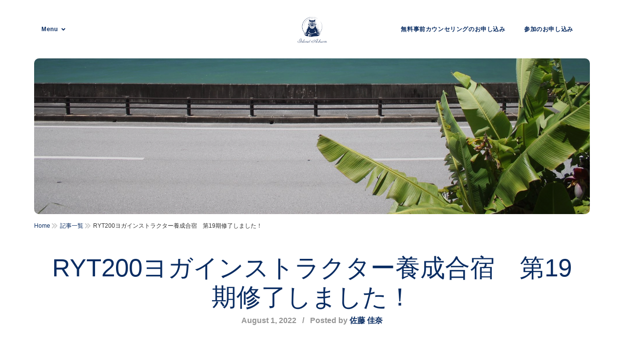

--- FILE ---
content_type: text/html; charset=UTF-8
request_url: https://island-ashram.com/articles/28
body_size: 64493
content:
<!DOCTYPE html>
<html lang="ja">
    <head>
        <meta charset="utf-8">
        <meta http-equiv="X-UA-Compatible" content="IE=edge">
        <meta name="viewport" content="width=device-width, initial-scale=1">
        <!--    Document Title-->
        <title>RYT200ヨガインストラクター養成合宿　第19期修了しました！</title>
        <!--    Document Description PC 120文字、SP 80文字-->
        <meta name="description" content="先日、RYT200ヨガインストラクター養成講座の第19期生が卒業しました✨　今回も、卒業後にヨガインストラクターとしてスタジオで働きたい方、フリーランスとして働きたい方、いまの仕事を続けながら副業にしたい方、純粋にヨガの学びを深めたい方など、さまざまな志を持つ受講生たちがアイランド・アシュラムに集まりました。置かれている環境も、年齢も、これまでの経歴も全然ちがう受講生たちが出会い、ともに高め合いながら成長できる魅力的な場所。受講生それぞれの10日間を振り返っていきたいと思います！">
        <meta name="robots" content="max-image-preview:large" />
        <!-- OGP-->
        <meta property="og:title" content="RYT200ヨガインストラクター養成合宿　第19期修了しました！">
        <meta property="og:type" content="website">
        <meta property="og:url" content="https://island-ashram.com">
        <meta property="og:image" content="https://island-ashram.com/assets/images/articles/28/ogp.jpg">
        <meta property="og:site_name" content="アイランド・アシュラム">
        <meta property="og:description" content="先日、RYT200ヨガインストラクター養成講座の第19期生が卒業しました✨　今回も、卒業後にヨガインストラクターとしてスタジオで働きたい方、フリーランスとして働きたい方、いまの仕事を続けながら副業にしたい方、純粋にヨガの学びを深めたい方など、さまざまな志を持つ受講生たちがアイランド・アシュラムに集まりました。置かれている環境も、年齢も、これまでの経歴も全然ちがう受講生たちが出会い、ともに高め合いながら成長できる魅力的な場所。受講生それぞれの10日間を振り返っていきたいと思います！">
        <meta property="fb:app_id" content="408189813153930">
        <meta name="twitter:card" content="summary_large_image">
        <meta name="twitter:image" content="https://island-ashram.com/assets/images/articles/28/ogp.jpg">
        <script type="application/ld+json">
            {
              "@context": "https://schema.org",
              "@type": "BreadcrumbList",
              "itemListElement": [{
                "@type": "ListItem",
                "position": 1,
                "name": "TOPページ",
                "item": "https://island-ashram.com"
              },{
                "@type": "ListItem",
                "position": 2,
                "name": "記事一覧",
                "item": "https://island-ashram.com/articles/"
              },{
                "@type": "ListItem",
                "position": 3,
                "name": "RYT200ヨガインストラクター養成合宿　第19期修了しました！"
              }]
            }
        </script>
        <script type="application/ld+json">
            {
              "@context": "https://schema.org",
              "@type": "Article",
              "headline": "RYT200ヨガインストラクター養成合宿　第19期修了しました！",
              "description": "先日、RYT200ヨガインストラクター養成講座の第19期生が卒業しました✨　今回も、卒業後にヨガインストラクターとしてスタジオで働きたい方、フリーランスとして働きたい方、いまの仕事を続けながら副業にしたい方、純粋にヨガの学びを深めたい方など、さまざまな志を持つ受講生たちがアイランド・アシュラムに集まりました。置かれている環境も、年齢も、これまでの経歴も全然ちがう受講生たちが出会い、ともに高め合いながら成長できる魅力的な場所。受講生それぞれの10日間を振り返っていきたいと思います！",
              "datePublished": "2022-08-01T17:40:00+09:00",
              "dateModified": "2022-08-01T17:40:00+09:00",
              "mainEntityOfPage": {
                "@type": "WebPage",
                "@id": "https://island-ashram.com/articles/28",
                "name": "RYT200ヨガインストラクター養成合宿　第19期修了しました！"
              },
              "image": {
                "@type": "ImageObject",
                "url": "https://island-ashram.com/assets/images/articles/28/eyecatch.jpg",
                "height": 1920,
                "width": 1080
              },
              "author": {
                "@type": "Person",
                "name": "佐藤 佳奈"
              },
              "publisher": {
                "@type": "Organization",
                "name": "アイランド・アシュラム",
                "url" : "https://island-ashram.com",
                "logo": {
                  "@type": "ImageObject",
                  "url": "https://island-ashram.com/assets/images/logo.png"
                }
              }
            }
        </script>
        <!--    Favicons-->
        <link rel="apple-touch-icon" sizes="180x180" href="/assets/images/favicons/apple-touch-icon.png">
        <link rel="icon" type="image/png" sizes="32x32" href="/assets/images/favicons/favicon-32x32.png">
        <link rel="icon" type="image/png" sizes="16x16" href="/assets/images/favicons/favicon-16x16.png">
        <link rel="manifest" href="/assets/images/favicons/site.webmanifest">
        <link rel="mask-icon" href="/assets/images/favicons/safari-pinned-tab.svg" color="#5bbad5">
        <meta name="msapplication-TileColor" content="#da532c">
        <meta name="msapplication-TileImage" content="/assets/images/favicons/mstile-150x150.png">
        <meta name="theme-color" content="#ffffff">
        <!-- Default stylesheets-->
        <link href="/assets/lib/bootstrap/dist/css/bootstrap.min.css" rel="stylesheet">
        <link href="https://maxcdn.bootstrapcdn.com/font-awesome/4.7.0/css/font-awesome.min.css" rel="stylesheet">
        <!-- Template specific stylesheets-->
        <link href="/assets/lib/hamburgers/dist/hamburgers.min.css" rel="stylesheet">
        <link href="/assets/lib/flexslider/flexslider.css" rel="stylesheet">
        <!-- Main stylesheet and color file-->
        <link href="/assets/css/style.css?20220127" rel="stylesheet">
        <link href="/assets/css/custom.css?20220204" rel="stylesheet">
    </head>
    <body class="body article" data-spy="scroll" data-target=".inner-link" data-offset="60">
        <main>
            <div class="znav-white znav-container znav-fixed w-100 sticky-top" id="znav-container">
                <div class="container py-lg-4">
                    <nav class="navbar navbar-expand-lg">
                        <a class="navbar-brand overflow-hidden pos-lg-absolute absolute-lg-centered" href="/">
                            <img class="d-block" src="/assets/images/logo.png" alt="" width="70" />
                        </a>
                        <button class="navbar-toggler" type="button" data-toggle="collapse" data-target="#navbarNavDropdown" aria-controls="navbarNavDropdown" aria-expanded="false" aria-label="Toggle navigation">
                            <div class="hamburger hamburger--emphatic">
                                <div class="hamburger-box">
                                    <div class="hamburger-inner"></div>
                                </div>
                            </div>
                        </button>
                        <div class="collapse navbar-collapse" id="navbarNavDropdown">
                            <ul class="navbar-nav py-0 py-lg-2">
                                <li>
                                    <a href="javascript:void(0)">Menu</a>
                                    <ul class="dropdown text-left">
                                        <li><a href="/#">Home</a></li>
                                        <li><a href="/#topics">Topics</a></li>
                                        <li><a href="/#wish">アイランド・アシュラムへの想い</a></li>
                                        <li><a href="/#features">アイランド・アシュラムとは</a></li>
                                        <li><a href="/schedules">開催日程と費用</a></li>
                                        <li><a href="/#detail">プログラムの詳細</a></li>
                                        <li><a href="/curriculum">アイランド・アシュラムで学べること</a></li>
                                        <li><a href="/#profiles">主催者、講師のプロフィール</a></li>
                                        <li><a href="/#comparison">他のスクールとの比較表</a></li>
                                        <li><a href="/#faq">FAQ</a></li>
                                        <li><a href="/#after-care">卒業後のアフターケア</a></li>
                                        <li><a href="/articles/">記事一覧</a></li>
                                        <li><a href="/#gallery">ギャラリー</a></li>
                                        <li><a href="/covid-19">新型コロナウイルス感染予防対策</a></li>
                                        <li><a href="/whois">事業者概要</a></li>
                                        <li><a href="/contact">お問い合わせ</a></li>
                                        <li><a href="/island-ashram-terms.pdf">受講規約(PDF)</a></li>
                                    </ul>
                                </li>
                            </ul>
                            <ul class="navbar-nav ml-auto mr-0 py-0 py-lg-2">
                                <li>
                                    <a href="/counseling">無料事前カウンセリングのお申し込み</a>
                                </li>
                                <li>
                                    <a href="/application">参加のお申し込み</a>
                                </li>
                            </ul>
                        </div>
                    </nav>
                </div>
            </div>
            <section>
                <div class="container">
                    <div class="row justify-content-center">
                        <div class="col-12 py-9 mb-3">
                            <div class="background-holder radius-secondary overlay" style="background-image:url(/assets/images/articles/28/eyecatch.jpg);background-position: bottom;"> </div>
                            <!--/.background-holder-->
                        </div>
                        <div class="col-12 mb-5 text-left pl-lg-0 pl-md-0 pl-sm-0">
                            <div id="breadcrumbs">
                                <ul>
                                    <li>
                                        <a href="/">Home</a>
                                        <ul>
                                            <li class="breadcrumb-item">
                                                <a href="/articles/">記事一覧</a>
                                                <ul>
                                                    <li class="breadcrumb-item">RYT200ヨガインストラクター養成合宿　第19期修了しました！</li>
                                                </ul>
                                            </li>
                                        </ul>
                                    </li>
                                </ul>
                            </div>
                        </div>
                    </div>
                    <div class="row justify-content-center">
                        <div class="col-12 text-center mb-6">
                            <h1 class="fs-3 fs-md-4 overflow-auto">RYT200ヨガインストラクター養成合宿　第19期修了しました！</h1>
                            <h6 class="color-7">
                                <span>August 1, 2022</span>
                                <span class="px-2">/</span>
                                <span>Posted by </span>
                                <a href="#author">佐藤 佳奈</a>
                            </h6>
                        </div>
                        <div class="col-lg-8 mb-6">
                            <h2 id="section-1">はじめに</h2>
                            <p>先日、RYT200ヨガインストラクター養成講座の第19期生が卒業しました✨</p>
                            <p>今回も、卒業後にヨガインストラクターとしてスタジオで働きたい方、フリーランスとして働きたい方、いまの仕事を続けながら副業にしたい方、純粋にヨガの学びを深めたい方など、さまざまな志を持つ受講生たちがアイランド・アシュラムに集まりました。</p>
                            <p>今置かれている環境も、年齢も、これまでの経歴も全然ちがう受講生たちが出会い、ともに高め合いながら成長できる魅力的な場所。</p>
                            <p>受講生それぞれの10日間を振り返っていきたいと思います！</p>
                            <p><img src="/assets/images/articles/28/all.jpg" alt="画像のタイトル"><span class="d-block text-center fs--1">みんな笑顔で記念撮影</span></p>
                            <h2>目次</h2>
                            <div id="toc">
                                <ul>
                                    <li><a href="#section-1">1. はじめに</a></li>
                                    <li><a href="#section-2">2. 会社員Aさんの10日間</a></li>
                                    <li><a href="#section-3">3. 看護師Bさんの10日間</a></li>
                                    <li><a href="#section-4">4. 会社員Cさんの10日間</a></li>
                                    <li><a href="#section-5">5. アイランド・アシュラム第19期のハイライト！</a></li>
                                    <li><a href="#section-6">6. 受講生の皆さんからのメッセージ</a></li>
                                    <li><a href="#author">著者</a></li>
                                </ul>
                            </div>

                            <h2 id="section-2">2. 会社員Aさんの10日間</h2>
                            <p>ヨガ哲学に興味があり、ヨガインストラクターになりたいというAさんは、法人営業の仕事を辞めてアイランド・アシュラムにやってきました。</p>
                            <p><mark><strong>「最初は、知らない人と、慣れない環境、過酷なスケジュールで10日間乗り越えられるか不安だったけど、仲間に支えられていると感じるほどに不安が消えていきました。」</strong></mark>と、最終日の個人面談で話すAさん。</p>
                            <p>アイランド・アシュラムの合宿では、参加者のみんなが朝から晩まで一生懸命がんばるので、どんなに人見知りな人でも自然と仲間意識が出てきます。</p>
                            <p><mark><strong>「最初は自分の時間が取れないとか、体調が万全ではないなどの不満があったけど、ヨガ哲学などの学びを深めていくうちに、自分は十分満たされていると感じることができました。」</strong></mark></p>
                            <p>ヨガ哲学で学んだヤマ・ニヤマをしっかり実践してくれていました。</p>
                            <p>さらに、デモレッスン「OL向けの自己肯定感を上げるヨガ」でもヨガ哲学の要素をしっかり取り入れていて、クロージングトークで数人の生徒役を泣かせていました（涙）</p>
                            <p><mark><strong>「デモレッスンで自分のうちのことを伝えるのは抵抗があったけど、先生が言っていた通り、自分の思っていることを素直に伝えると、相手によく伝わるということがわかりました。」</strong></mark></p>
                            <p>本当にその通りだと思います。</p>
                            <p>10日間で変わったこととして、<mark><strong>「いままでは、ないものばかりに目を向けていました。今はあるものに目を向けて、幸せを感じられます」</strong></mark>と話してくれたAさん。<mark><strong>「この合宿のような経験はなかなかできない、こんな経験ができて幸せと思えています」</strong></mark>とのことで、これまでよりも目の前の幸せを感じられるようになったようです。</p>
                            <p>ヨガのインストラクターとして、まずはスタジオで働きたいと話すAさん。アイランド・アシュラムでは、卒業後のサポートでオーディション対策もやっていますが、この合宿だけでもヨガ哲学や解剖学のほか、アーサナのシークエンスの作り方も学んだので、スタジオのオーディションも突破できると思います。</p>
                            <p>インストラクターデビューの日を楽しみにしています！</p>
                            <p><img src="/assets/images/articles/28/asana.jpg" alt="画像のタイトル"><span class="d-block text-center fs--1">アーサナ練習の様子</span></p>
                            <h2 id="section-3">3. 看護師Bさんの10日間</h2>
                            <p><mark><strong>「一番つらかったことは、ヨガの難しさや慣れない環境よりも、自分と向き合うことでした。」</strong></mark></p>
                            <p>看護師のBさんは、そう振り返りました。</p>
                            <p>合宿の前半では、すぐに自己否定してしまう考え方のクセが出てきたり、過去に大きな怪我や病気をしたことを引き合いに出して自分にヨガは合っていないんじゃないかって口にしていたBさん。</p>
                            <p>アイランド・アシュラムの合宿期間中は、毎日サットサンガという自分自身に対する気付きをみんなの前で話してもらう時間を設けているのですが、転機になったのは、そのサットサンガでの仲間の発言でした。その仲間も、合宿中に古傷の腰を痛めてしまって、来るんじゃなかったと思ったことを聞いて、気持ちが楽になったBさん。ヨガをやっているから生き生きしているという先生の存在もあって、いまの自分を受け入れることができるようになってきました。</p>
                            <p><mark><strong>「ヨガ哲学のアヒンサー（非暴力）がわかるようになりました。これまでは、自分で自分のことを痛めつけていました。自分のことを嫌だと思っていて、それを変えるためにオーバーヒート気味でがんばっていました。いまは、自分を否定しないで、もっと認めようと思えるようになっています。」</strong></mark></p>
                            <p>そうなんです！　ヨガ哲学のヤマ・ニヤマのひとつのアヒンサー（非暴力）の実践では、他人への暴力はもちろんですが、自分に対しても暴力を振るわないことが大切です。</p>
                            <p>このことに気が付いたBさんの最終日のデモレッスンには、学んだことがしっかり取り入れられていて、さらにアドリブで笑いが取れるほど落ち着きがありました。</p>
                            <p>RYT200ヨガインストラクター養成講座は、もちろんヨガインストラクターになることを目的とした資格ですが、必ずしもヨガインストラクターになる方ばかりではありません。看護師をやりながらのデイサービスなどでのヨガ、きっとうまく行くと思います。応援しています！</p>
                            <p><img src="/assets/images/articles/28/IMG_3093.jpg" alt="画像のタイトル"><span class="d-block text-center fs--1">座学の様子</span></p>
                            <h2 id="section-4">4. 会社員Cさんの10日間</h2>
                            <p>料理人、IT企業での営業、美容商品の営業を経験してきたCさん。理論派というよりは感覚派で、今回の10日間の合宿は「自分を知ること」と「思いっきり楽しむこと」をテーマに参加されました。</p>
                            <p>6日目までは「いままでのしがらみ」であまり楽しめていなったとのことでしたが、7日目に「いろんなことを押さえ込んでいるな」と気が付いたようで、そこから生き生きしてきて、デモレッスンの精度もどんどん上がっていきました。</p>
                            <p><mark><strong>「高校のときに人間関係で悩んで、ひとりが好きだと思うようになりました。でも、この合宿でグループでディスカッションをしたり、先生役と生徒役に分かれて意見を言い合いながら練習をしたりすることで、子どもの頃に体験していたみんなで無邪気にひとつのことに取り込む感覚が蘇ってきて、自分を生きているなって感じることができました。」</strong></mark></p>
                            <p>Cさんがそう語るように、本当の自分を出せれば生きるのが楽になると思うし、本当の自分を出せている人は強い人だと、私もそう思います。みんなでヨガを学ぶことで本当の自分になれたと感じたことは、うらやましいほどすてきな体験ですね！</p>
                            <p>卒業後しばらくはいまの仕事を続けて、後々フリーランスでヨガを教えたいと話してくれたCさん。ヨガのすばらしさを伝えられる先生になるんじゃないかなと期待しています！</p>
                            <p><img src="/assets/images/articles/28/IMG_3085.jpg" alt="画像のタイトル"><span class="d-block text-center fs--1">解剖学とアーサナ</span></p>
                            <h2 id="section-5">5. アイランド・アシュラム第19期のハイライト！</h2>
                            <p>今回もまた、世界自然遺産ならではの環境を満喫できた、ステキな10日間になりましたよ！</p>
                            <p>雨や曇りの日もありましたが、季節は真夏なので、天気がいい日にはヨガ道場にあるウッドデッキから青い海が見えます♡</p>
                            <p><img src="/assets/images/articles/28/highlight.jpg" alt="画像のタイトル"><span class="d-block text-center fs--1">カメラ用のサングラス（偏光フィルター）を使ってウッドデッキから撮影</span></p>
                            <p>何度か美しいサンセットを望むことがもできました♡</p>
                            <p><img src="/assets/images/articles/28/sunset.jpg" alt="画像のタイトル"><span class="d-block text-center fs--1">サンセットをウッドデッキから撮影</span></p>
                            <p>そして、毎回恒例のビーチヨガは今回は朝に開催しました。朝焼けがきれいでした。</p>
                            <p>まだ薄暗いうちから始めて、</p>
                            <p><img src="/assets/images/articles/28/beachyoga-2.jpg" alt="画像のタイトル"><span class="d-block text-center fs--1">まだ薄暗い</span></p>
                            <p>だんだん明るくなって、</p>
                            <p><img src="/assets/images/articles/28/beachyoga-5.jpg" alt="画像のタイトル"><span class="d-block text-center fs--1">だんだん明るくなる</span></p>
                            <p>不安定な地面の感覚も楽しみながら、</p>
                            <p><img src="/assets/images/articles/28/beachyoga-6.jpg" alt="画像のタイトル"><span class="d-block text-center fs--1">不安定な地面の感覚を楽しむ</span></p>
                            <p>最後にはお日さまが出てきました。</p>
                            <p><img src="/assets/images/articles/28/beachyoga-8.jpg" alt="画像のタイトル"><span class="d-block text-center fs--1">最後にはお日さま</span></p>
                            <p>ビーチヨガのときはポーズの細かいアラインメントは気にせず、ただただ沖縄の自然に身をゆだねながら、感覚だけを頼りに体を動かしていきます♡</p>
                            <p><img src="/assets/images/articles/28/beachyoga-9.jpg" alt="画像のタイトル"><span class="d-block text-center fs--1">ビーチに咲く花</span></p>
                            <p>そして、今回も世界自然遺産の村の大自然に感謝の意を込めて、カルマヨガの一環でビーチクリーンを行いました。</p>
                            <p><img src="/assets/images/articles/28/beachclean-1.jpg" alt="画像のタイトル"><span class="d-block text-center fs--1">ビーチクリーンの様子</span></p>
                            <p><img src="/assets/images/articles/28/beachclean-2.jpg" alt="画像のタイトル"><span class="d-block text-center fs--1">ビーチクリーンの集合写真</span></p>
                            <p>それから、こちらも毎回恒例のたき火瞑想🔥</p>
                            <p>海の方からは波の音、山の方からは虫の音や鳥のさえずりが心地よく聞こえてきます。そんな自然がいっぱいの環境の中、たき火を見つめながらマントラを歌い、瞑想を深めていきました。</p>
                            <p><img src="/assets/images/articles/28/fire.jpg" alt="画像のタイトル"><span class="d-block text-center fs--1">たき火瞑想</span></p>
                            <p>もちろん、アーサナの練習や指導練習もみんなで励まし合いながらがんばって、</p>
                            <p><img src="/assets/images/articles/28/pair.jpg" alt="画像のタイトル"><span class="d-block text-center fs--1">ペア練習の様子</span></p>
                            <p>最終日のデモレッスンは見事全員が合格しました🎉🎉🎉</p>
                            <p><img src="/assets/images/articles/28/ceremony.jpg" alt="画像のタイトル"><span class="d-block text-center fs--1">記念撮影</span></p>
                            <h2 id="6-">6. 受講生の皆さんからのメッセージ</h2>
                            <p>最後に、受講生の皆さんからいただいたメッセージを一部抜粋して紹介させていただきます♡</p>
                            <blockquote class="blockquote my-6">
                                <p class="font-italic">
                                    “
                                    昨日無事に最終日を終えることができました。夢中で駆け抜けた10日間でした。<br>
                                    <br>
                                    スイス先生やりーやん先生、同期の仲間に恵まれとても素敵な空間で過ごすことができました。<br>
                                    <br>
                                    講師人の人柄や知識量、熱意などのレベルの高さに、アイランドアシュラムを選んでよかったと思いました。
                                    ”
                                </p>
                                <footer class="blockquote-footer">受講生Dさん</footer>
                            </blockquote>

                            <blockquote class="blockquote my-6">
                                <p class="font-italic">
                                    “
                                    今回の合宿では本当にお世話になりました。<br>
                                    <br>
                                    良い経験と共に、良い仲間とも出会い本当に素晴らしい合宿でした！<br>
                                    <br>
                                    これからは、事業の一環としてヨガを取り入れたく今後もヨガの勉強だったりを続けていこうと思ってます。
                                    ”
                                </p>
                                <footer class="blockquote-footer">受講生Eさん</footer>
                            </blockquote>

                            <p>励みになるお言葉を本当にありがとうございます。</p>
                            <p><img src="/assets/images/articles/28/sunset_girls.jpg" alt="画像のタイトル"><span class="d-block text-center fs--1">これからもこのご縁がずっと続きますように</span></p>
                            <p>同じ期間、同じ講座を受講しても、置かれている環境やなりたい自分像によって、感じ方や10日間の取り組み方はまったく違ったものになります。</p>
                            <p>このレポートを読んでくださる誰かの参考になれると幸いです(^^)</p>
                            <p>ここで出会えた人たちは人生において、特別な人たちだと思います。これからもずっとこのご縁が続きますように✨</p>
                            <p>そして、皆さんのこれからのヨガライフがよりいっそう実り多きものになりますように。</p>
                            <p>落ち着いたら今度は、アイランド・アシュラムのあるあの場所で、総勢100名の卒業生たちと一緒にビーチパーティーをしたり、ヨガをしたり、海遊びをしたりして、思いっきり楽しみましょうね♪</p>
                            <p>またお会いできる日を楽しみにしています。</p>

                            <div class="row ml-0 mr-0 mb-6 justify-content-center">
                                <hr class="mt-6 mb-6"/>
                                <h5 class="col-12 fw-800 mt-2 mb-6 text-center"><span id="author">この記事の著者</span></h5>
                                <div class="col-md-6 text-center">
                                    <img class="radius-round w-50" src="/assets/images/seasar.png" alt="アイランド・アシュラム編集部" />
                                    <h6 class="fw-800 mt-2">アイランド・アシュラム編集部</h6>
                                </div>
                                <div class="col-md-6 text-left">
                                    <p>2014年に沖縄に移住し、沖縄の美しい海でお客さまとヨガインストラクターをマッチングさせるサービス、沖縄ビーチヨガを設立。 予約人数は5年間で1万人を超える。沖縄ビーチヨガを運営する中で、集客やマーケティング、マネジメントを学び、多くのヨガインストラクターと関わる。 その経験を生かして、生徒が多いヨガインストラクターと生徒が少ないヨガインストラクターの違いを研究している。</p>
                                </div>
                            </div>
                        </div>
                        <div class="col-lg-4 mt-5 pb-4 pl-0 pr-0 mt-lg-0">
                            <div class="ml-2 mr-2 pt-4 pb-4 mb-4 pl-3 pr-3 border border-color-9 radius-secondary js-recommended-articles">
                                <h5 class="mb-2 text-center">開催レポート</h5>
                                <a href="/articles/34" class="d-block mt-4">
                                    <div class="d-flex align-items-center">
                                        <div class="p-0">
                                            <img class="lazyload radius-secondary" style="object-fit: contain;" data-src="/assets/images/articles/34/eyecatch-square-thumb.jpg" src="/assets/images/placeholder-120x120.png" width="120px" alt="記事のサムネイル画像" />
                                        </div>
                                        <div class="ml-2">
                                            <div class="recommended-article-wrapper">
                                                <h6 class="fs-0 fw-700 m-0 recommended-article">RYT200ヨガインストラクター養成合宿　第26期修了しました！</h6>
                                            </div>
                                            <p class="fs--1 mb-0 mt-2">2023/08/14</p>
                                        </div>
                                   </div>
                                </a>
                                <a href="/articles/33" class="d-block mt-4">
                                    <div class="d-flex align-items-center">
                                        <div class="p-0">
                                            <img class="lazyload radius-secondary" style="object-fit: contain;" data-src="/assets/images/articles/33/eyecatch-square-thumb.jpg" src="/assets/images/placeholder-120x120.png" width="120px" alt="記事のサムネイル画像" />
                                        </div>
                                        <div class="ml-2">
                                            <div class="recommended-article-wrapper">
                                                <h6 class="fs-0 fw-700 m-0 recommended-article">RYT200ヨガインストラクター養成合宿　第25期修了しました！</h6>
                                            </div>
                                            <p class="fs--1 mb-0 mt-2">2023/07/14</p>
                                        </div>
                                   </div>
                                </a>
                                <a href="/articles/32" class="d-block mt-4">
                                    <div class="d-flex align-items-center">
                                        <div class="p-0">
                                            <img class="lazyload radius-secondary" style="object-fit: contain;" data-src="/assets/images/articles/32/eyecatch-square-thumb.jpg" src="/assets/images/placeholder-120x120.png" width="120px" alt="記事のサムネイル画像" />
                                        </div>
                                        <div class="ml-2">
                                            <div class="recommended-article-wrapper">
                                                <h6 class="fs-0 fw-700 m-0 recommended-article">RYT200ヨガインストラクター養成合宿　第24期修了しました！</h6>
                                            </div>
                                            <p class="fs--1 mb-0 mt-2">2023/04/23</p>
                                        </div>
                                   </div>
                                </a>
                                <a href="/articles/31" class="d-block mt-4">
                                    <div class="d-flex align-items-center">
                                        <div class="p-0">
                                            <img class="lazyload radius-secondary" style="object-fit: contain;" data-src="/assets/images/articles/31/eyecatch-square-thumb.jpg" src="/assets/images/placeholder-120x120.png" width="120px" alt="記事のサムネイル画像" />
                                        </div>
                                        <div class="ml-2">
                                            <div class="recommended-article-wrapper">
                                                <h6 class="fs-0 fw-700 m-0 recommended-article">RYT200ヨガインストラクター養成合宿　第22期修了しました！</h6>
                                            </div>
                                            <p class="fs--1 mb-0 mt-2">2023/01/26</p>
                                        </div>
                                    </div>
                               </a>
                               <a href="/articles/30" class="d-block mt-4">
                                    <div class="d-flex align-items-center">
                                        <div class="p-0">
                                            <img class="lazyload radius-secondary" style="object-fit: contain;" data-src="/assets/images/articles/30/eyecatch-square-thumb.jpg" src="/assets/images/placeholder-120x120.png" width="120px" alt="記事のサムネイル画像" />
                                        </div>
                                        <div class="ml-2">
                                            <div class="recommended-article-wrapper">
                                                <h6 class="fs-0 fw-700 m-0 recommended-article">RYT200ヨガインストラクター養成合宿　第21期修了しました！</h6>
                                            </div>
                                            <p class="fs--1 mb-0 mt-2">2022/12/11</p>
                                        </div>
                                    </div>
                                </a>
                                <a href="/articles/29" class="d-block mt-4">
                                    <div class="d-flex align-items-center">
                                        <div class="p-0">
                                            <img class="lazyload radius-secondary" style="object-fit: contain;" data-src="/assets/images/articles/29/eyecatch-square-thumb.jpg" src="/assets/images/placeholder-120x120.png" width="120px" alt="記事のサムネイル画像" />
                                        </div>
                                        <div class="ml-2">
                                            <div class="recommended-article-wrapper">
                                                <h6 class="fs-0 fw-700 m-0 recommended-article">RYT200ヨガインストラクター養成合宿　第20期修了しました！</h6>
                                            </div>
                                            <p class="fs--1 mb-0 mt-2">2022/10/17</p>
                                        </div>
                                    </div>
                                </a>
                                <a href="/articles/28" class="d-block mt-4">
                                    <div class="d-flex align-items-center">
                                        <div class="p-0">
                                            <img class="lazyload radius-secondary" style="object-fit: contain;" data-src="/assets/images/articles/28/eyecatch-square-thumb.jpg" src="/assets/images/placeholder-120x120.png" width="120px" alt="記事のサムネイル画像" />
                                        </div>
                                        <div class="ml-2">
                                            <div class="recommended-article-wrapper">
                                                <h6 class="fs-0 fw-700 m-0 recommended-article">RYT200ヨガインストラクター養成合宿　第19期修了しました！</h6>
                                            </div>
                                            <p class="fs--1 mb-0 mt-2">2022/08/01</p>
                                        </div>
                                    </div>
                                </a>
                                <a href="/articles/27" class="d-block mt-4">
                                    <div class="d-flex align-items-center">
                                        <div class="p-0">
                                            <img class="lazyload radius-secondary" style="object-fit: contain;" data-src="/assets/images/articles/27/eyecatch-square-thumb.jpg" src="/assets/images/placeholder-120x120.png" width="120px" alt="記事のサムネイル画像" />
                                        </div>
                                        <div class="ml-2">
                                            <div class="recommended-article-wrapper">
                                                <h6 class="fs-0 fw-700 m-0 recommended-article">RYT200ヨガインストラクター養成合宿　第18期修了しました！</h6>
                                            </div>
                                            <p class="fs--1 mb-0 mt-2">2022/07/04</p>
                                        </div>
                                    </div>
                                </a>
                                <a href="/articles/26" class="d-block mt-4">
                                    <div class="d-flex align-items-center">
                                        <div class="p-0">
                                            <img class="lazyload radius-secondary" style="object-fit: contain;" data-src="/assets/images/articles/26/eyecatch-square-thumb.jpg" src="/assets/images/placeholder-120x120.png" width="120px" alt="記事のサムネイル画像" />
                                        </div>
                                        <div class="ml-2">
                                            <div class="recommended-article-wrapper">
                                                <h6 class="fs-0 fw-700 m-0 recommended-article">RYT200ヨガインストラクター養成合宿　第17期修了しました！</h6>
                                            </div>
                                            <p class="fs--1 mb-0 mt-2">2022/05/15</p>
                                        </div>
                                    </div>
                                </a>
                                <a href="/articles/25" class="d-block mt-4">
                                    <div class="d-flex align-items-center">
                                        <div class="p-0">
                                            <img class="lazyload radius-secondary" style="object-fit: contain;" data-src="/assets/images/articles/25/eyecatch-square-thumb.jpg" src="/assets/images/placeholder-120x120.png" width="120px" alt="記事のサムネイル画像" />
                                        </div>
                                        <div class="ml-2">
                                            <div class="recommended-article-wrapper">
                                                <h6 class="fs-0 fw-700 m-0 recommended-article">RYT200ヨガインストラクター養成合宿　第16期修了しました！</h6>
                                            </div>
                                            <p class="fs--1 mb-0 mt-2">2022/04/25</p>
                                        </div>
                                    </div>
                                </a>
                                <a href="/articles/24" class="d-block mt-4">
                                    <div class="d-flex align-items-center">
                                        <div class="p-0">
                                            <img class="lazyload radius-secondary" style="object-fit: contain;" data-src="/assets/images/articles/24/eyecatch-square-thumb.jpg" src="/assets/images/placeholder-120x120.png" width="120px" alt="記事のサムネイル画像" />
                                        </div>
                                        <div class="ml-2">
                                            <div class="recommended-article-wrapper">
                                                <h6 class="fs-0 fw-700 m-0 recommended-article">RYT200ヨガインストラクター養成合宿　第15期修了しました！</h6>
                                            </div>
                                            <p class="fs--1 mb-0 mt-2">2022/04/13</p>
                                        </div>
                                    </div>
                                </a>
                                <a href="/articles/22" class="d-block mt-4">
                                    <div class="d-flex align-items-center">
                                        <div class="p-0">
                                            <img class="lazyload radius-secondary" style="object-fit: contain;" data-src="/assets/images/articles/22/eyecatch-square-thumb.jpg" src="/assets/images/placeholder-120x120.png" width="120px" alt="記事のサムネイル画像" />
                                        </div>
                                        <div class="ml-2">
                                            <div class="recommended-article-wrapper">
                                                <h6 class="fs-0 fw-700 m-0 recommended-article">RYT200ヨガインストラクター養成合宿　第14期修了しました！</h6>
                                            </div>
                                            <p class="fs--1 mb-0 mt-2">2022/02/01</p>
                                        </div>
                                    </div>
                                </a>
                                <a href="/articles/19" class="d-block mt-4">
                                    <div class="d-flex align-items-center">
                                        <div class="p-0">
                                            <img class="lazyload radius-secondary" style="object-fit: contain;" data-src="/assets/images/articles/19/eyecatch-square-thumb.jpg" src="/assets/images/placeholder-120x120.png" width="120px" alt="記事のサムネイル画像" />
                                        </div>
                                        <div class="ml-2">
                                            <div class="recommended-article-wrapper">
                                                <h6 class="fs-0 fw-700 m-0 recommended-article">RYT200ヨガインストラクター養成合宿　第13期修了しました！</h6>
                                            </div>
                                            <p class="fs--1 mb-0 mt-2">2021/11/05</p>
                                        </div>
                                    </div>
                                </a>
                                <a href="/articles/18" class="d-block mt-4">
                                    <div class="d-flex align-items-center">
                                        <div class="p-0">
                                            <img class="lazyload radius-secondary" style="object-fit: contain;" data-src="/assets/images/articles/18/eyecatch-square-thumb.jpg" src="/assets/images/placeholder-120x120.png" width="120px" alt="記事のサムネイル画像" />
                                        </div>
                                        <div class="ml-2">
                                            <div class="recommended-article-wrapper">
                                                <h6 class="fs-0 fw-700 m-0 recommended-article">RYT200ヨガインストラクター養成合宿　第12期修了しました！</h6>
                                            </div>
                                            <p class="fs--1 mb-0 mt-2">2021/10/12</p>
                                        </div>
                                    </div>
                                </a>
                                <a href="/articles/16" class="d-block mt-4">
                                    <div class="d-flex align-items-center">
                                        <div class="p-0">
                                            <img class="lazyload radius-secondary" style="object-fit: contain;" data-src="/assets/images/articles/16/eyecatch-square-thumb.jpg" src="/assets/images/placeholder-120x120.png" width="120px" alt="記事のサムネイル画像" />
                                        </div>
                                        <div class="ml-2">
                                            <div class="recommended-article-wrapper">
                                                <h6 class="fs-0 fw-700 m-0 recommended-article">RYT200ヨガインストラクター養成合宿　第11期修了しました！</h6>
                                            </div>
                                            <p class="fs--1 mb-0 mt-2">2021/09/11</p>
                                        </div>
                                    </div>
                                </a>
                                <a href="/articles/15" class="d-block mt-4">
                                    <div class="d-flex align-items-center">
                                        <div class="p-0">
                                            <img class="lazyload radius-secondary" style="object-fit: contain;" data-src="/assets/images/articles/15/eyecatch-square-thumb.jpg" src="/assets/images/placeholder-120x120.png" width="120px" alt="記事のサムネイル画像" />
                                        </div>
                                        <div class="ml-2">
                                            <div class="recommended-article-wrapper">
                                                <h6 class="fs-0 fw-700 m-0 recommended-article">RYT200ヨガインストラクター養成合宿　第10期修了しました！</h6>
                                            </div>
                                            <p class="fs--1 mb-0 mt-2">2021/07/29</p>
                                        </div>
                                    </div>
                                </a>
                                <a href="/articles/13" class="d-block mt-4">
                                    <div class="d-flex align-items-center">
                                        <div class="p-0">
                                            <img class="lazyload radius-secondary" style="object-fit: contain;" data-src="/assets/images/articles/13/eyecatch-square-thumb.jpg" src="/assets/images/placeholder-120x120.png" width="120px" alt="記事のサムネイル画像" />
                                        </div>
                                        <div class="ml-2">
                                            <div class="recommended-article-wrapper">
                                                <h6 class="fs-0 fw-700 m-0 recommended-article">RYT200ヨガインストラクター養成合宿　第9期修了しました！</h6>
                                            </div>
                                            <p class="fs--1 mb-0 mt-2">2021/07/05</p>
                                        </div>
                                    </div>
                                </a>
                                <a href="/articles/10" class="d-block mt-4">
                                    <div class="d-flex align-items-center">
                                        <div class="p-0">
                                            <img class="lazyload radius-secondary" style="object-fit: contain;" data-src="/assets/images/articles/10/eyecatch-square-thumb.jpg" src="/assets/images/placeholder-120x120.png" width="120px" alt="記事のサムネイル画像" />
                                        </div>
                                        <div class="ml-2">
                                            <div class="recommended-article-wrapper">
                                                <h6 class="fs-0 fw-700 m-0 recommended-article">RYT200ヨガインストラクター養成合宿　第8期修了しました！</h6>
                                            </div>
                                            <p class="fs--1 mb-0 mt-2">2021/05/10</p>
                                        </div>
                                    </div>
                                </a>
                                <a href="/articles/5" class="d-block mt-4">
                                    <div class="d-flex align-items-center">
                                        <div class="p-0">
                                            <img class="lazyload radius-secondary" style="object-fit: contain;" data-src="/assets/images/articles/5/eyecatch-square-thumb.jpg" src="/assets/images/placeholder-120x120.png" width="120px" alt="記事のサムネイル画像" />
                                        </div>
                                        <div class="ml-2">
                                            <div class="recommended-article-wrapper">
                                                <h6 class="fs-0 fw-700 m-0 recommended-article">RYT200ヨガインストラクター養成合宿、第7期修了しました！</h6>
                                            </div>
                                            <p class="fs--1 mb-0 mt-2">2021/03/21</p>
                                        </div>
                                    </div>
                                </a>
                                <a href="/articles/3" class="d-block mt-4">
                                    <div class="d-flex align-items-center">
                                        <div class="p-0">
                                            <img class="lazyload radius-secondary" style="object-fit: contain;" data-src="/assets/images/articles/3/eyecatch-square-thumb.jpg" src="/assets/images/placeholder-120x120.png" width="120px" alt="記事のサムネイル画像" />
                                        </div>
                                        <div class="ml-2">
                                            <div class="recommended-article-wrapper">
                                                <h6 class="fs-0 fw-700 m-0 recommended-article">RYT200ヨガインストラクター養成合宿、第6期修了しました☆</h6>
                                            </div>
                                            <p class="fs--1 mb-0 mt-2">2021/01/29</p>
                                        </div>
                                    </div>
                                </a>
                                <a href="/articles/6" class="d-block mt-4">
                                    <div class="d-flex align-items-center">
                                        <div class="p-0">
                                            <img class="lazyload radius-secondary border border-color-9" style="object-fit: contain;" data-src="/assets/images/articles/6/eyecatch-square-thumb.jpg" src="/assets/images/placeholder-120x120.png" width="120px" alt="記事のサムネイル画像" />
                                        </div>
                                        <div class="ml-2">
                                            <div class="recommended-article-wrapper">
                                                <h6 class="fs-0 fw-700 m-0 recommended-article">RYT200ヨガインストラクター養成合宿、第5期修了しました☆</h6>
                                            </div>
                                            <p class="fs--1 mb-0 mt-2">2020/11/25</p>
                                        </div>
                                    </div>
                                </a>
                                <a href="/articles/7" class="d-block mt-4">
                                    <div class="d-flex align-items-center">
                                        <div class="p-0">
                                            <img class="lazyload radius-secondary border border-color-9" style="object-fit: contain;" data-src="/assets/images/articles/7/eyecatch-square-thumb.jpg" src="/assets/images/placeholder-120x120.png" width="120px" alt="記事のサムネイル画像" />
                                        </div>
                                        <div class="ml-2">
                                            <div class="recommended-article-wrapper">
                                                <h6 class="fs-0 fw-700 m-0 recommended-article">RYT200ヨガインストラクター養成合宿、第4期修了しました☆</h6>
                                            </div>
                                            <p class="fs--1 mb-0 mt-2">2020/10/21</p>
                                        </div>
                                    </div>
                                </a>
                                <a href="/articles/8" class="d-block mt-4">
                                    <div class="d-flex align-items-center">
                                        <div class="p-0">
                                            <img class="lazyload radius-secondary border border-color-9" style="object-fit: contain;" data-src="/assets/images/articles/8/eyecatch-square-thumb.jpg" src="/assets/images/placeholder-120x120.png" width="120px" alt="記事のサムネイル画像" />
                                        </div>
                                        <div class="ml-2">
                                            <div class="recommended-article-wrapper">
                                                <h6 class="fs-0 fw-700 m-0 recommended-article">RYT200ヨガインストラクター養成合宿、第3期修了しました☆</h6>
                                            </div>
                                            <p class="fs--1 mb-0 mt-2">2020/09/05</p>
                                        </div>
                                    </div>
                                </a>
                                <a href="/articles/9" class="d-block mt-4">
                                    <div class="d-flex align-items-center">
                                        <div class="p-0">
                                            <img class="lazyload radius-secondary border border-color-9" style="object-fit: contain;" data-src="/assets/images/articles/9/eyecatch-square-thumb.jpg" src="/assets/images/placeholder-120x120.png" width="120px" alt="記事のサムネイル画像" />
                                        </div>
                                        <div class="ml-2">
                                            <div class="recommended-article-wrapper">
                                                <h6 class="fs-0 fw-700 m-0 recommended-article">RYT200ヨガインストラクター養成合宿、第2期修了しました☆</h6>
                                            </div>
                                            <p class="fs--1 mb-0 mt-2">2020/02/28</p>
                                        </div>
                                    </div>
                                </a>
                                <a href="https://ameblo.jp/ashram-okinawa/entry-12549104343.html" target="_blank" class="d-block mt-4">
                                    <div class="d-flex align-items-center">
                                        <div class="p-0">
                                            <img class="lazyload radius-secondary border border-color-9" style="object-fit: contain;" data-src="/assets/images/articles/ameblo.png" src="/assets/images/placeholder-120x120.png" width="120px" alt="記事のサムネイル画像" />
                                        </div>
                                        <div class="ml-2">
                                            <div class="recommended-article-wrapper">
                                                <h6 class="fs-0 fw-700 m-0 recommended-article">RYT200ヨガインストラクター養成合宿、第1期修了しました☆</h6>
                                            </div>
                                            <p class="fs--1 mb-0 mt-2">2019/11/26 <i class="fa fa-external-link"></i>アメブロ</p>
                                        </div>
                                    </div>
                                </a>
                            </div>
                        </div>
                    </div>
                    <!--/.row-->
                </div>
                <!--/.container-->
            </section>
            <section class="background-primary text-center">
                <div class="container">
                    <div class="row">
                        <div class="col-12 fs--1 fs-sm-0 fs-lg-0">
                            <a class="color-white mx-1" href="/whois">事業者概要</a>
                            <a class="color-white mx-2" href="/contact">お問い合わせ</a>
                            <a class="color-white mx-1" href="/island-ashram-terms.pdf">受講規約(PDF)</a>
                        </div>
                        <div class="col-12 d-flex justify-content-center">
                            <div class="col-lg-2 col-md-3 col-sm-4 col-4 my-5">
                                <a href="/"><img src="/assets/images/logo-white.png" alt="アイランド・アシュラム" /></a>
                            </div>
                        </div>
                        <div class="col-12">
                            <h6 class="fw-600 color-7 fs--1 fs-sm-0 fs-lg-0">&copy; 2023 アイランド・アシュラム</h6>
                        </div>
                    </div>
                    <!--/.row-->
                </div>
                <!--/.container-->
            </section>
        </main>
        <!--  -->
        <!--    JavaScripts-->
        <!--    =============================================-->
        <script src="https://cdnjs.cloudflare.com/ajax/libs/modernizr/2.8.3/modernizr.min.js"></script>
        <script src="https://ajax.googleapis.com/ajax/libs/jquery/3.3.1/jquery.min.js"></script>
        <script src="https://cdnjs.cloudflare.com/ajax/libs/twitter-bootstrap/4.1.0/js/bootstrap.min.js"></script>
        <script src="/assets/js/config.js"></script>
        <script src="/assets/lib/gsap/src/minified/TweenMax.min.js"></script>
        <script src="/assets/lib/lazyload.min.js"></script>
        <script src="/assets/lib/imagesloaded/imagesloaded.pkgd.min.js"></script>
        <!-- Global site tag (gtag.js) - Google Analytics -->
        <script async src="https://www.googletagmanager.com/gtag/js?id=UA-145828409-1"></script>
        <script>
            window.dataLayer = window.dataLayer || [];
            function gtag(){dataLayer.push(arguments);}
            gtag('js', new Date());

            gtag('config', 'UA-145828409-1');
        </script>
        <!-- Hotjar Tracking Code for https://island-ashram.com/ -->
        <script>
            (function(h,o,t,j,a,r){
                h.hj=h.hj||function(){(h.hj.q=h.hj.q||[]).push(arguments)};
                h._hjSettings={hjid:1446992,hjsv:6};
                a=o.getElementsByTagName('head')[0];
                r=o.createElement('script');r.async=1;
                r.src=t+h._hjSettings.hjid+j+h._hjSettings.hjsv;
                a.appendChild(r);
            })(window,document,'https://static.hotjar.com/c/hotjar-','.js?sv=');
        </script>
        <script src="/assets/lib/flexslider/jquery.flexslider-min.js"></script>
        <script src="/assets/js/core.js?20210223"></script>
        <script src="/assets/js/main.js?20190914"></script>
    </body>
</html>


--- FILE ---
content_type: text/css
request_url: https://island-ashram.com/assets/css/style.css?20220127
body_size: 174275
content:
/*///////////////////////////////////
// Bootstrap Override
///////////////////////////////////*/
body {
  position: relative;
  min-height: 100%;
  scroll-behavior: smooth;
}

* {
  outline: none !important;
}

img {
  max-width: 100%;
}

a {
  color: #0a2d63;
}

a:hover, a:focus {
  color: #051835;
  -webkit-text-decoration-color: currentColor;
  text-decoration-color: currentColor;
}

p.lead {
  font-weight: inherit;
}

.container {
  z-index: 1;
}

.card {
  border-color: #f2f2f2;
  border-radius: 3px;
}

.card-img-top {
  border-top-right-radius: 3px;
  border-top-left-radius: 3px;
}

.card-block {
  padding: 2.5rem;
}

.card-header, .card-footer {
  background-color: #fafafa;
  padding: 1.2rem 2.5rem;
}

.card-header {
  border-bottom-color: #f2f2f2;
}

.card-footer {
  border-top-color: #f2f2f2;
}

.card-header:first-child {
  border-radius: 3px 3px 0 0;
}

.card-footer:last-child {
  border-radius: 0 0 3px 3px;
}

.list-group-item {
  padding: 0.4rem 1.2rem;
  border-color: #f2f2f2;
}

.card > .list-group:first-child .list-group-item:first-child {
  border-radius: 3px 3px 0 0;
}

.card-outline-black {
  border-color: black;
}

.card-outline-1 {
  border-color: #0c151a;
}

.card-outline-2 {
  border-color: #2b2b2b;
}

.card-outline-3 {
  border-color: #404040;
}

.card-outline-4 {
  border-color: #555555;
}

.card-outline-5 {
  border-color: #6a6a6a;
}

.card-outline-6 {
  border-color: #7F7F7F;
}

.card-outline-7 {
  border-color: #949494;
}

.card-outline-8 {
  border-color: #bebebe;
}

.card-outline-9 {
  border-color: #e1e1e1;
}

.card-outline-10 {
  border-color: #f2f2f2;
}

.card-outline-11 {
  border-color: #fafafa;
}

.card-outline-white {
  border-color: white;
}

.card-outline-primary {
  border-color: #0a2d63;
}

.card-outline-info {
  border-color: #2eb7f5;
}

.card-outline-success {
  border-color: #4CD964;
}

.card-outline-warning {
  border-color: #FF9500;
}

.card-outline-danger {
  border-color: #FF3B30;
}

.card-outline-oxford {
  border-color: #002147;
}

.card-outline-facebook {
  border-color: #3b5998;
}

.card-outline-twitter {
  border-color: #1da1f2;
}

.card-outline-google-plus {
  border-color: #db4437;
}

.card-outline-github {
  border-color: #24292e;
}

.card-columns {
  -webkit-column-gap: 1rem;
  column-gap: 1rem;
}

@media (max-width: 61.99em) {
  .card-columns {
    -webkit-column-count: 1;
    column-count: 1;
  }
}

@media (min-width: 62em) {
  .card-columns {
    -webkit-column-count: 2;
    column-count: 2;
  }
}

@media (min-width: 75em) {
  .card-columns {
    -webkit-column-count: 3;
    column-count: 3;
  }
}

.badge {

}

.badge:not(.badge-pill) {
  border-radius: 3px;
}

.btn[class*='btn-']:focus {
  -webkit-box-shadow: none;
  box-shadow: none;
}

.pagination .page-item .page-link {
  color: #0a2d63;
}

.pagination .page-item.active .page-link {
  background-color: #0a2d63;
  border-color: transparent;
  color: white;
}

.pagination-warning .page-item .page-link {
  color: #FF9500;
}

.pagination-warning .page-item.active .page-link {
  background-color: #FF9500;
  border-color: transparent;
  color: white;
}

/*///////////////////////////////////
// Navigation
///////////////////////////////////*/
.znav-container:not([class*="sticky-"]) {
  top: 0;
  left: 0;
  right: 0;
  position: relative;
  z-index: 1030;
}

@media (max-width: 61.99em) {
  .znav-container {
    max-height: 100vh;
    overflow-y: auto;
  }
}

.znav-container hr {
  margin: 2px 0;
}

.znav-container .navbar {
  font-weight: 600;
  font-size: 0.75019rem;
  letter-spacing: 0.01em;
  border-radius: 3px;
  -webkit-transition: all 0.2s ease-in-out;
  -o-transition: all 0.2s ease-in-out;
  transition: all 0.2s ease-in-out;
  padding-left: 0;
  padding-right: 0;
  line-height: 1.5;
}

.znav-container .navbar a.navbar-brand {
  font-size: 1.333rem;
  -ms-flex-item-align: center;
  align-self: center;
  -webkit-transition: color;
  -o-transition: color;
  transition: color;
}

.znav-container .navbar .navbar-toggler {
  padding: 0;
}

.znav-container ul {
  list-style-type: none;
  list-style-image: none;
  padding-left: 0;
}

@media (min-width: 62em) {
  .znav-container ul {
    margin-left: -1.2rem;
  }
}

.znav-container ul li {
  padding: 0;
  position: relative;
}

.znav-container ul li a:not(.btn) {
  display: block;
  padding: 0.4rem 1.2rem;
  -webkit-transition: color 0.2s ease-in-out;
  -o-transition: color 0.2s ease-in-out;
  transition: color 0.2s ease-in-out;
}

.znav-container ul li a:not(.btn):active, .znav-container ul li a:not(.btn):hover, .znav-container ul li a:not(.btn):focus, .znav-container ul li a:not(.btn):active:focus {
  text-decoration: none;
}

@media (max-width: 61.99em) {
  .znav-container ul li a:not(.btn) {
    margin-left: -1.2rem;
  }
}

.znav-container .dropdown, .znav-container .megamenu {
  border-radius: 3px;
}

@media (max-width: 61.99em) {
  .znav-container .dropdown, .znav-container .megamenu {
    display: none;
  }
}

@media (min-width: 62em) {
  .znav-container .dropdown, .znav-container .megamenu {
    -webkit-transition: all 0.2s ease-in-out;
    -o-transition: all 0.2s ease-in-out;
    transition: all 0.2s ease-in-out;
    pointer-events: none;
    opacity: 0;
    display: none;
  }
}

.znav-container .megamenu ul li a {
  font-weight: 400;
  padding: 0.2rem 1.2rem;
}

.znav-container .has-dropdown > a {
  position: relative;
}

.znav-container .has-dropdown > a:after {
  content: '';
  border-right: 2px solid currentColor;
  border-bottom: 2px solid currentColor;
  position: absolute;
  right: 0;
  top: 50%;
  display: block;
  padding: 0;
  height: 6px;
  width: 6px;
  pointer-events: none;
  z-index: 2000;
  -webkit-transition: -webkit-transform 0.2s ease-in-out;
  transition: -webkit-transform 0.2s ease-in-out;
  -o-transition: transform 0.2s ease-in-out;
  transition: transform 0.2s ease-in-out;
  transition: transform 0.2s ease-in-out, -webkit-transform 0.2s ease-in-out;
  -webkit-transform: translate3d(-10px, 7px, 0) rotate(45deg);
  transform: translate3d(-10px, 7px, 0) rotate(45deg);
}

@media (min-width: 62em) {
  .znav-container .has-dropdown > a:after {
    -webkit-transform: translate3d(-5px, 5px, 0) rotate(45deg);
    transform: translate3d(-5px, 5px, 0) rotate(45deg);
  }
}

.znav-container .has-dropdown > a:after {
  top: 6px;
}

@media (max-width: 61.99em) {
  .znav-container .has-dropdown > a:after {
    right: 17px;
  }
}

@media (max-width: 61.99em) {
  .znav-container .has-dropdown .has-dropdown > a:after {
    right: -1px;
  }
}

.znav-container .has-dropdown .dropdown {
  left: 0;
  min-width: 160px;
  padding: 0.4rem 0;
}

.znav-container .has-megamenu > a {
  position: relative;
}

.znav-container .has-megamenu > a:after {
  content: '';
  border-right: 2px solid currentColor;
  border-bottom: 2px solid currentColor;
  position: absolute;
  right: 0;
  top: 50%;
  display: block;
  padding: 0;
  height: 6px;
  width: 6px;
  pointer-events: none;
  z-index: 2000;
  -webkit-transition: -webkit-transform 0.2s ease-in-out;
  transition: -webkit-transform 0.2s ease-in-out;
  -o-transition: transform 0.2s ease-in-out;
  transition: transform 0.2s ease-in-out;
  transition: transform 0.2s ease-in-out, -webkit-transform 0.2s ease-in-out;
  -webkit-transform: translate3d(-10px, 7px, 0) rotate(45deg);
  transform: translate3d(-10px, 7px, 0) rotate(45deg);
}

@media (min-width: 62em) {
  .znav-container .has-megamenu > a:after {
    -webkit-transform: translate3d(-5px, 5px, 0) rotate(45deg);
    transform: translate3d(-5px, 5px, 0) rotate(45deg);
  }
}

.znav-container .has-megamenu > a:after {
  top: 6px;
}

@media (max-width: 61.99em) {
  .znav-container .has-megamenu > a:after {
    right: 17px;
  }
}

@media (max-width: 61.99em) {
  .znav-container ul.navbar-nav {
    padding: 1.2rem 0;
  }
}

@media (max-width: 61.99em) {
  .znav-container ul.navbar-nav > li .btn {
    width: 100%;
    margin: 5px 0;
  }
}

@media (max-width: 61.99em) {
  .znav-container ul.navbar-nav > li.has-dropdown ul.dropdown {
    padding-left: 2.5rem;
    margin-right: 1.2rem;
  }
  .znav-container ul.navbar-nav > li.has-dropdown ul.dropdown .has-dropdown > a:after {
    top: 0;
  }
  .znav-container ul.navbar-nav .z-active > .megamenu, .znav-container ul.navbar-nav .z-active > .dropdown {
    display: block;
  }
  .znav-container ul.navbar-nav > li.has-megamenu .megamenu {
    padding-left: 2.5rem;
  }
  .znav-container ul.navbar-nav .mt-sm-down-1 {
    margin-top: 1.2rem !important;
  }
}

@media (min-width: 62em) {
  .znav-container ul.navbar-nav li.has-dropdown .has-dropdown > a:after {
    border-top: 2px solid currentColor;
    border-bottom: 0;
    top: 8px;
    right: 15px;
  }
  .znav-container ul.navbar-nav li.has-dropdown .has-dropdown:active > a:after, .znav-container ul.navbar-nav li.has-dropdown .has-dropdown:hover > a:after, .znav-container ul.navbar-nav li.has-dropdown .has-dropdown:focus > a:after, .znav-container ul.navbar-nav li.has-dropdown .has-dropdown:active:focus > a:after {
    -webkit-transform: translate3d(2px, 5px, 0) rotate(45deg);
    transform: translate3d(2px, 5px, 0) rotate(45deg);
  }
  .znav-container ul.navbar-nav li.has-dropdown ul.dropdown {
    display: block;
    position: absolute;
    margin-left: 0;
    padding: 1.2rem 0;
  }
  .znav-container ul.navbar-nav li.has-dropdown > ul.dropdown ul.dropdown {
    left: 100%;
    top: -0.2rem;
  }
  .znav-container ul.navbar-nav li.has-dropdown > ul.dropdown ul.dropdown.dropdown-push-left {
    left: auto;
    right: 100%;
  }
  .znav-container ul.navbar-nav li.has-dropdown > ul.dropdown.dropdown-align-right {
    left: auto;
    right: 0;
  }
  .znav-container ul.navbar-nav li.has-dropdown:active > ul.dropdown, .znav-container ul.navbar-nav li.has-dropdown:hover > ul.dropdown, .znav-container ul.navbar-nav li.has-dropdown:focus > ul.dropdown, .znav-container ul.navbar-nav li.has-dropdown:active:focus > ul.dropdown {
    pointer-events: all;
    opacity: 1;
  }
  .znav-container ul.navbar-nav li.has-dropdown ul.dropdown.opened {
    opacity: 1;
    pointer-events: all;
  }
  .znav-container ul.navbar-nav > li.has-megamenu {
    position: static;
  }
  .znav-container ul.navbar-nav > li.has-megamenu .megamenu {
    display: block;
    border-radius: 3px;
    left: 0;
    position: absolute;
  }
  .znav-container ul.navbar-nav > li.has-megamenu .megamenu .gutter-0 {
    padding: 0;
  }
  .znav-container ul.navbar-nav > li.has-megamenu:active .megamenu, .znav-container ul.navbar-nav > li.has-megamenu:hover .megamenu, .znav-container ul.navbar-nav > li.has-megamenu:focus .megamenu, .znav-container ul.navbar-nav > li.has-megamenu:active:focus .megamenu {
    pointer-events: all;
    opacity: 1;
  }
}

.znav-container {
  background-color: #0c151a;
}

.znav-container hr {
  border-top-color: rgba(250, 250, 250, 0.05);
}

.znav-container button {
  color: #fafafa;
}

.znav-container a:not(.btn) {
  color: rgba(250, 250, 250, 0.6);
}

.znav-container a:not(.btn):active, .znav-container a:not(.btn):hover, .znav-container a:not(.btn):focus, .znav-container a:not(.btn):active:focus {
  color: #fafafa;
}

.znav-container a.navbar-brand {
  color: #fafafa;
}

.znav-container [class*='has-']:after {
  color: #fafafa;
}

.znav-container .megamenu, .znav-container .dropdown {
  color: #fafafa;
  background-color: #0c151a;
}

@media (min-width: 62em) {
  .znav-container .megamenu, .znav-container .dropdown {
    -webkit-box-shadow: 0 0 25px 0 rgba(0, 0, 0, 0.4);
    box-shadow: 0 0 25px 0 rgba(0, 0, 0, 0.4);
  }
}

.znav-primary {
  background-color: #0a2d63;
}

.znav-primary hr {
  border-top-color: rgba(250, 250, 250, 0.05);
}

.znav-primary button {
  color: #fafafa;
}

.znav-primary a:not(.btn) {
  color: rgba(250, 250, 250, 0.6);
}

.znav-primary a:not(.btn):active, .znav-primary a:not(.btn):hover, .znav-primary a:not(.btn):focus, .znav-primary a:not(.btn):active:focus {
  color: #fafafa;
}

.znav-primary a.navbar-brand {
  color: #fafafa;
}

.znav-primary [class*='has-']:after {
  color: #fafafa;
}

.znav-primary .megamenu, .znav-primary .dropdown {
  color: #fafafa;
  background-color: #0a2d63;
}

@media (min-width: 62em) {
  .znav-primary .megamenu, .znav-primary .dropdown {
    -webkit-box-shadow: 0 0 25px 0 rgba(0, 0, 0, 0.4);
    box-shadow: 0 0 25px 0 rgba(0, 0, 0, 0.4);
  }
}

.znav-success {
  background-color: #4CD964;
}

.znav-success hr {
  border-top-color: rgba(250, 250, 250, 0.05);
}

.znav-success button {
  color: #fafafa;
}

.znav-success a:not(.btn) {
  color: rgba(250, 250, 250, 0.6);
}

.znav-success a:not(.btn):active, .znav-success a:not(.btn):hover, .znav-success a:not(.btn):focus, .znav-success a:not(.btn):active:focus {
  color: #fafafa;
}

.znav-success a.navbar-brand {
  color: #fafafa;
}

.znav-success [class*='has-']:after {
  color: #fafafa;
}

.znav-success .megamenu, .znav-success .dropdown {
  color: #fafafa;
  background-color: #4CD964;
}

@media (min-width: 62em) {
  .znav-success .megamenu, .znav-success .dropdown {
    -webkit-box-shadow: 0 0 25px 0 rgba(0, 0, 0, 0.4);
    box-shadow: 0 0 25px 0 rgba(0, 0, 0, 0.4);
  }
}

.znav-info {
  background-color: #2eb7f5;
}

.znav-info hr {
  border-top-color: rgba(250, 250, 250, 0.05);
}

.znav-info button {
  color: #fafafa;
}

.znav-info a:not(.btn) {
  color: rgba(250, 250, 250, 0.6);
}

.znav-info a:not(.btn):active, .znav-info a:not(.btn):hover, .znav-info a:not(.btn):focus, .znav-info a:not(.btn):active:focus {
  color: #fafafa;
}

.znav-info a.navbar-brand {
  color: #fafafa;
}

.znav-info [class*='has-']:after {
  color: #fafafa;
}

.znav-info .megamenu, .znav-info .dropdown {
  color: #fafafa;
  background-color: #2eb7f5;
}

@media (min-width: 62em) {
  .znav-info .megamenu, .znav-info .dropdown {
    -webkit-box-shadow: 0 0 25px 0 rgba(0, 0, 0, 0.4);
    box-shadow: 0 0 25px 0 rgba(0, 0, 0, 0.4);
  }
}

.znav-warning {
  background-color: #FF9500;
}

.znav-warning hr {
  border-top-color: rgba(12, 21, 26, 0.05);
}

.znav-warning button {
  color: #0c151a;
}

.znav-warning a:not(.btn) {
  color: rgba(12, 21, 26, 0.6);
}

.znav-warning a:not(.btn):active, .znav-warning a:not(.btn):hover, .znav-warning a:not(.btn):focus, .znav-warning a:not(.btn):active:focus {
  color: #0c151a;
}

.znav-warning a.navbar-brand {
  color: #0c151a;
}

.znav-warning [class*='has-']:after {
  color: #0c151a;
}

.znav-warning .megamenu, .znav-warning .dropdown {
  color: #0c151a;
  background-color: #FF9500;
}

@media (min-width: 62em) {
  .znav-warning .megamenu, .znav-warning .dropdown {
    -webkit-box-shadow: 0 0 25px 0 rgba(0, 0, 0, 0.4);
    box-shadow: 0 0 25px 0 rgba(0, 0, 0, 0.4);
  }
}

.znav-danger {
  background-color: #FF3B30;
}

.znav-danger hr {
  border-top-color: rgba(250, 250, 250, 0.05);
}

.znav-danger button {
  color: #fafafa;
}

.znav-danger a:not(.btn) {
  color: rgba(250, 250, 250, 0.6);
}

.znav-danger a:not(.btn):active, .znav-danger a:not(.btn):hover, .znav-danger a:not(.btn):focus, .znav-danger a:not(.btn):active:focus {
  color: #fafafa;
}

.znav-danger a.navbar-brand {
  color: #fafafa;
}

.znav-danger [class*='has-']:after {
  color: #fafafa;
}

.znav-danger .megamenu, .znav-danger .dropdown {
  color: #fafafa;
  background-color: #FF3B30;
}

@media (min-width: 62em) {
  .znav-danger .megamenu, .znav-danger .dropdown {
    -webkit-box-shadow: 0 0 25px 0 rgba(0, 0, 0, 0.4);
    box-shadow: 0 0 25px 0 rgba(0, 0, 0, 0.4);
  }
}

.znav-dark {
  background-color: #0c151a;
}

.znav-dark hr {
  border-top-color: rgba(250, 250, 250, 0.05);
}

.znav-dark button {
  color: #fafafa;
}

.znav-dark a:not(.btn) {
  color: rgba(250, 250, 250, 0.6);
}

.znav-dark a:not(.btn):active, .znav-dark a:not(.btn):hover, .znav-dark a:not(.btn):focus, .znav-dark a:not(.btn):active:focus {
  color: #fafafa;
}

.znav-dark a.navbar-brand {
  color: #fafafa;
}

.znav-dark [class*='has-']:after {
  color: #fafafa;
}

.znav-dark .megamenu, .znav-dark .dropdown {
  color: #fafafa;
  background-color: #0c151a;
}

@media (min-width: 62em) {
  .znav-dark .megamenu, .znav-dark .dropdown {
    -webkit-box-shadow: 0 0 25px 0 rgba(0, 0, 0, 0.4);
    box-shadow: 0 0 25px 0 rgba(0, 0, 0, 0.4);
  }
}

.znav-white {
  background-color: white;
}

.znav-white hr {
  border-top-color: rgba(12, 21, 26, 0.05);
}

.znav-white button {
  color: #0c151a;
}

.znav-white a:not(.btn) {
  color: rgba(12, 21, 26, 0.6);
}

.znav-white a:not(.btn):active, .znav-white a:not(.btn):hover, .znav-white a:not(.btn):focus, .znav-white a:not(.btn):active:focus {
  color: #0c151a;
}

.znav-white a.navbar-brand {
  color: #0c151a;
}

.znav-white [class*='has-']:after {
  color: #0c151a;
}

.znav-white .megamenu, .znav-white .dropdown {
  color: #0c151a;
  background-color: white;
}

@media (min-width: 62em) {
  .znav-white .megamenu, .znav-white .dropdown {
    -webkit-box-shadow: 0 0 25px 0 rgba(0, 0, 0, 0.4);
    box-shadow: 0 0 25px 0 rgba(0, 0, 0, 0.4);
  }
}

@media (min-width: 62em) {
  .znav-white .dropdown, .znav-white .megamenu {
    -webkit-box-shadow: 0 0 25px 0 rgba(0, 0, 0, 0.08);
    box-shadow: 0 0 25px 0 rgba(0, 0, 0, 0.08);
  }
}

.znav-semi-transparent.znav-white {
  background: -webkit-gradient(linear, left top, left bottom, from(rgba(255, 255, 255, 0.95)), to(white));
  background: -webkit-linear-gradient(top, rgba(255, 255, 255, 0.95) 0%, white 100%);
  background: -o-linear-gradient(top, rgba(255, 255, 255, 0.95) 0%, white 100%);
  background: linear-gradient(to bottom, rgba(255, 255, 255, 0.95) 0%, white 100%);
}

.znav-semi-transparent.znav-dark {
  background: -webkit-gradient(linear, left top, left bottom, from(rgba(12, 21, 26, 0.9)), to(#0c151a));
  background: -webkit-linear-gradient(top, rgba(12, 21, 26, 0.9) 0%, #0c151a 100%);
  background: -o-linear-gradient(top, rgba(12, 21, 26, 0.9) 0%, #0c151a 100%);
  background: linear-gradient(to bottom, rgba(12, 21, 26, 0.9) 0%, #0c151a 100%);
}

@media (max-width: 61.99em) {
  .znav-semi-transparent .dropdown, .znav-semi-transparent .megamenu {
    background-color: transparent;
  }
}

.znav-transparent {
  position: absolute !important;
}

.znav-transparent.znav-container {
  background-color: transparent;
}

.znav-transparent.znav-container .navbar-nav > li > a:not(.btn) {
  color: rgba(255, 255, 255, 0.8);
}

.navbar-toggler {
  border: 0;
  height: 50px;
  overflow: hidden;
}

.hamburger .hamburger-box {
  width: 30px;
}

.hamburger .hamburger-box .hamburger-inner, .hamburger .hamburger-box .hamburger-inner::after, .hamburger .hamburger-box .hamburger-inner::before {
  width: 100%;
  height: 1px;
  border-radius: 3px;
  background-color: currentColor;
}

.hamburger.is-active .hamburger-inner {
  background-color: transparent;
}

.hamburger-inner::before {
  top: -7px;
}

.hamburger--emphatic .hamburger-inner::after {
  top: 7px;
}

.znav-fixed {
  position: fixed !important;
}

.znav-revealed {
  position: fixed;
}

/*///////////////////////////////////
// Carousel
///////////////////////////////////*/
.owl-theme .owl-dots {
  position: absolute;
  left: 50%;
  -webkit-transform: translateX(-50%);
  -ms-transform: translateX(-50%);
  transform: translateX(-50%);
}

.owl-theme .owl-dots .owl-dot {
  padding: 0.8rem 0;
}

.owl-theme .owl-dots .owl-dot span {
  border-radius: 3px;
  width: 50px;
  height: 2px;
  background-color: rgba(127, 127, 127, 0.35);
  -webkit-transition: background-color 0.4s ease-in-out;
  -o-transition: background-color 0.4s ease-in-out;
  transition: background-color 0.4s ease-in-out;
}

.owl-theme .owl-dots .owl-dot.active span {
  background-color: #0a2d63;
}

.owl-theme .owl-dots .owl-dot:active span, .owl-theme .owl-dots .owl-dot:hover span, .owl-theme .owl-dots .owl-dot:focus span, .owl-theme .owl-dots .owl-dot:active:focus span {
  background-color: #404040;
}

.owl-theme .owl-nav {
  margin-top: 0;
  cursor: pointer;
}

.owl-theme .owl-nav [class*=owl-] {
  opacity: 0;
  position: absolute;
  -webkit-transform: translateY(-50%);
  -ms-transform: translateY(-50%);
  transform: translateY(-50%);
  top: 50%;
  background-color: #f2f2f2 !important;
  font-size: 1.77689rem;
  -webkit-transition: opacity 0.4s ease-in-out;
  -o-transition: opacity 0.4s ease-in-out;
  transition: opacity 0.4s ease-in-out;
  width: 50px;
  height: 50px;
  border-radius: 25px;
  line-height: 40px;
  text-align: center;
  color: #2b2b2b;
  margin: 0;
}

.owl-theme .owl-nav [class*=owl-]:active, .owl-theme .owl-nav [class*=owl-]:hover, .owl-theme .owl-nav [class*=owl-]:focus, .owl-theme .owl-nav [class*=owl-]:active:focus {
  color: #2b2b2b;
  opacity: 1 !important;
}

.owl-theme .owl-nav .owl-prev {
  left: 1.8rem;
}

.owl-theme .owl-nav .owl-next {
  right: 1.8rem;
}

.owl-theme:active .owl-nav [class*=owl-], .owl-theme:hover .owl-nav [class*=owl-], .owl-theme:focus .owl-nav [class*=owl-], .owl-theme:active:focus .owl-nav [class*=owl-] {
  opacity: 0.5;
}

.owl-theme.nav-square .owl-nav {
  margin-top: 0;
}

.owl-theme.nav-square .owl-nav [class*=owl-] {
  border-radius: 0;
}

.owl-theme.owl-nav-outer .owl-nav .owl-prev {
  left: -4rem;
}

.owl-theme.owl-nav-outer .owl-nav .owl-next {
  right: -4rem;
}

.owl-theme.owl-dots-inner .owl-dots {
  bottom: 0px;
}

.owl-theme.owl-dot-round .owl-dots .owl-dot span {
  height: 10px;
  width: 10px;
  border-radius: 5px;
}

.owl-theme.owl-theme-info .owl-dots .owl-dot.active span {
  background-color: #2eb7f5;
}

.owl-theme.owl-theme-success .owl-dots .owl-dot.active span {
  background-color: #4CD964;
}

.owl-theme.owl-theme-warning .owl-dots .owl-dot.active span {
  background-color: #FF9500;
}

.owl-theme.owl-theme-danger .owl-dots .owl-dot.active span {
  background-color: #FF3B30;
}

.owl-theme.owl-theme-black .owl-dots .owl-dot.active span {
  background-color: black;
}

.owl-theme.owl-theme-white .owl-dots .owl-dot.active span {
  background-color: white;
}

.owl-theme.owl-eq-items .owl-stage {
  display: -webkit-box;
  display: -ms-flexbox;
  display: flex;
  -ms-flex-wrap: wrap;
  flex-wrap: wrap;
}

.owl-theme.owl-eq-items .owl-item {
  display: -webkit-box;
  display: -ms-flexbox;
  display: flex;
  height: auto !important;
}

/*///////////////////////////////////
// Flexslider
///////////////////////////////////*/
.flexslider {
  border-radius: 0;
  margin: 0;
  border: 0;
  max-width: 100%;
  overflow: hidden;
}

.flexslider .flex-control-thumbs li {
  width: calc(25% - 4.75px);
}

.flexslider .flex-control-thumbs li img {
  padding: 2px;
  border: 1px solid #bebebe;
  border-radius: 3px;
  margin-bottom: 6px;
}

.flexslider .flex-control-thumbs li img.flex-active {
  border-color: #404040;
}

.flexslider .flex-control-thumbs li:not(:nth-child(4)) {
  margin-right: 6px;
}

.flex-direction-nav a[class*="flex-"]:before {
  content: " ";
  height: 15px;
  width: 15px;
  border-right: 2px solid #7f7f7f;
  border-top: 2px solid #7f7f7f;
  margin: 10px;
}

.flex-direction-nav a.flex-next:before {
  -webkit-transform: rotate(45deg);
  -ms-transform: rotate(45deg);
  transform: rotate(45deg);
}

.flex-direction-nav a.flex-prev:before {
  -webkit-transform: rotate(225deg);
  -ms-transform: rotate(225deg);
  transform: rotate(225deg);
}

/*///////////////////////////////////
// Google-map
///////////////////////////////////*/
.googlemap {
  min-height: 300px;
}

.googlemap > .marker-content {
  opacity: 0;
}

/*///////////////////////////////////
// Hoverbox
///////////////////////////////////*/
.hoverbox {
  position: relative;
  overflow: hidden;
}

.hoverbox .hoverbox-content {
  position: absolute;
  top: 0;
  left: 0;
  width: 100%;
  height: 100%;
  opacity: 0;
  -webkit-transition: opacity 0.2s ease-in-out;
  -o-transition: opacity 0.2s ease-in-out;
  transition: opacity 0.2s ease-in-out;
  margin: 0 !important;
}

.hoverbox .hoverbox-primary-content {
  position: absolute;
  top: 0;
  left: 0;
  width: 100%;
  min-height: 100%;
}

.hoverbox:active .hover-box-content-initial, .hoverbox:hover .hover-box-content-initial, .hoverbox:focus .hover-box-content-initial, .hoverbox:active:focus .hover-box-content-initial {
  opacity: 0;
}

.hoverbox:active .hoverbox-content, .hoverbox:hover .hoverbox-content, .hoverbox:focus .hoverbox-content, .hoverbox:active:focus .hoverbox-content {
  opacity: 1;
}

.hoverbox:active .as-hoverbox-content, .hoverbox:hover .as-hoverbox-content, .hoverbox:focus .as-hoverbox-content, .hoverbox:active:focus .as-hoverbox-content {
  z-index: 1;
}

/*///////////////////////////////////
// Lightbox
///////////////////////////////////*/
.lb-data .lb-number, .lb-data .lb-caption {
}

/*///////////////////////////////////
// Remodal
///////////////////////////////////*/
.remodal-video {
  padding: 0;
  min-width: 75%;
}

.remodal-overlay {
  background-color: rgba(12, 21, 26, 0.9);
}

.remodal-close {
  top: -35px;
  left: -35px;
}

.remodal-close:active, .remodal-close:hover, .remodal-close:focus, .remodal-close:active:focus {
  color: white;
}

/*///////////////////////////////////
// Semantic-ui
///////////////////////////////////*/
.ui.dropdown.selected, .ui.dropdown .menu .selected.item {
  background-color: transparent;
  color: #0a2d63;
}

.ui.selection.dropdown {
  border-radius: 3px;
  padding: 0.8rem 2.5rem;
  font-weight: 600;
  font-size: 0.75019rem;
  letter-spacing: 0.01em;
  -webkit-transition: all 0.2s ease-in-out !important;
  -o-transition: all 0.2s ease-in-out !important;
  transition: all 0.2s ease-in-out !important;
  line-height: 1.5;
  z-index: 3;
}

.ui.selection.dropdown[class*='background-'] {
  color: #fff;
}

.ui.selection.dropdown[class*='background-'].visible .text:not(.default) {
  color: #fff;
}

.ui.selection.dropdown.visible > .text:not(.default) {
  font-weight: inherit;
  color: #0c151a;
}

.ui.selection.dropdown.active {
  border-color: #7F7F7F;
  -webkit-box-shadow: none;
  box-shadow: none;
}

.ui.selection.dropdown.active .menu {
  border-color: #7F7F7F;
  -webkit-box-shadow: none;
  box-shadow: none;
}

.ui.selection.dropdown.active:active, .ui.selection.dropdown.active:hover, .ui.selection.dropdown.active:focus, .ui.selection.dropdown.active:active:focus {
  border-color: #555555;
  -webkit-box-shadow: none;
  box-shadow: none;
}

.ui.selection.dropdown.active:active .menu, .ui.selection.dropdown.active:hover .menu, .ui.selection.dropdown.active:focus .menu, .ui.selection.dropdown.active:active:focus .menu {
  border-color: #555555;
}

.ui.selection.dropdown > .search.icon, .ui.selection.dropdown > .delete.icon, .ui.selection.dropdown > .dropdown.icon {
  top: 50%;
  margin: 0;
  -webkit-transform: translateY(-50%);
  -ms-transform: translateY(-50%);
  transform: translateY(-50%);
}

.ui.selection.dropdown > .search.icon:before, .ui.selection.dropdown > .delete.icon:before, .ui.selection.dropdown > .dropdown.icon:before {
  content: '\f107';
  font-family: 'FontAwesome';
}

.ui.selection.dropdown .menu {
  border-color: #555555;
  border-radius: 0 0 3px 3px;
  -webkit-box-shadow: none;
  box-shadow: none;
  padding: 0.8rem 0;
}

.ui.selection.dropdown .menu > .item {
  border-top: 1px solid #fff;
  padding: 0.8rem 2.5rem !important;
  font-weight: 600;
  font-size: 0.75019rem;
  letter-spacing: 0.01em;
  -webkit-transition: all 0.2s ease-in-out !important;
  -o-transition: all 0.2s ease-in-out !important;
  transition: all 0.2s ease-in-out !important;
  line-height: 1.5;
}

.ui.selection.dropdown .menu > .item:active, .ui.selection.dropdown .menu > .item:hover, .ui.selection.dropdown .menu > .item:focus, .ui.selection.dropdown .menu > .item:active:focus {
  background: #f2f2f2;
  color: #0c151a;
}

.ui.selection.dropdown:active, .ui.selection.dropdown:hover, .ui.selection.dropdown:focus, .ui.selection.dropdown:active:focus {
  border-color: #555555;
}

.ui.selection.dropdown:active .menu, .ui.selection.dropdown:hover .menu, .ui.selection.dropdown:focus .menu, .ui.selection.dropdown:active:focus .menu {
  border-color: #555555;
}

.ui.selection.dropdown.upward.visible {
  border-color: #7F7F7F;
}

.ui.selection.dropdown.upward.visible:active, .ui.selection.dropdown.upward.visible:hover, .ui.selection.dropdown.upward.visible:focus, .ui.selection.dropdown.upward.visible:active:focus {
  border-color: #555555;
}

.ui.selection.dropdown.upward.visible:active .menu, .ui.selection.dropdown.upward.visible:hover .menu, .ui.selection.dropdown.upward.visible:focus .menu, .ui.selection.dropdown.upward.visible:active:focus .menu {
  border-color: #555555;
}

.ui.selection.dropdown.upward.visible .menu {
  -webkit-box-shadow: none;
  box-shadow: none;
  border-radius: 3px 3px 0 0;
}

.ui.selection.dropdown.upward.visible:active, .ui.selection.dropdown.upward.visible:hover, .ui.selection.dropdown.upward.visible:focus, .ui.selection.dropdown.upward.visible:active:focus {
  -webkit-box-shadow: none;
  box-shadow: none;
}

.ui.selection.dropdown.upward.visible:active .menu, .ui.selection.dropdown.upward.visible:hover .menu, .ui.selection.dropdown.upward.visible:focus .menu, .ui.selection.dropdown.upward.visible:active:focus .menu {
  -webkit-box-shadow: none;
  box-shadow: none;
}

.ui.styled.accordion, .ui.styled.accordion .accordion {
  border-radius: 3px;
  -webkit-box-shadow: none;
  box-shadow: none;
  border: 1px solid #e1e1e1;
}

.ui.styled.accordion .title, .ui.styled.accordion .accordion .title {
  color: #0c151a;
  border-top: 1px solid #e1e1e1;
  border-radius: 3px;
  padding: 0.8rem;
  font-weight: 600;
  font-size: 0.75019rem;
  letter-spacing: 0.01em;
  -webkit-transition: all 0.2s ease-in-out !important;
  -o-transition: all 0.2s ease-in-out !important;
  transition: all 0.2s ease-in-out !important;
  line-height: 1.5;
}

.ui.styled.accordion .title .dropdown.icon, .ui.styled.accordion .accordion .title .dropdown.icon {
  margin-right: 0.75em;
}

.ui.styled.accordion .title.active, .ui.styled.accordion .accordion .title.active {
  color: #0c151a;
}

.ui.styled.accordion .content, .ui.styled.accordion .accordion .content {
  padding: 0.8rem 2.5rem;
  color: #2b2b2b;
}

/*///////////////////////////////////
// Typed-text
///////////////////////////////////*/
.typed-cursor {
  opacity: 1;
  -webkit-animation: blink 0.8s infinite;
  animation: blink 0.8s infinite;
}

@-webkit-keyframes blink {
  0% {
    opacity: 1;
  }
  50% {
    opacity: 0;
  }
  100% {
    opacity: 1;
  }
}

@keyframes blink {
  0% {
    opacity: 1;
  }
  50% {
    opacity: 0;
  }
  100% {
    opacity: 1;
  }
}

span.typed-cursor {
  background: currentColor;
  width: 2px !important;
  display: inline-block;
  text-indent: 10000px;
  line-height: 1.4em;
}

/*///////////////////////////////////
// Web Fonts
///////////////////////////////////*/
@font-face {
  font-family: 'Utsukushi';
  src: url("UtsukushiFONT.woff2?20211211") format('woff2'),
  url("UtsukushiFONT.woff?20210306") format('woff');
  font-weight: normal;
  font-style: normal;
}

/*///////////////////////////////////
// Typography
///////////////////////////////////*/
@font-face { font-family: "Yu Gothic M"; src: local("Yu Gothic Medium"); }
@font-face { font-family: "Yu Gothic M"; src: local("Yu Gothic Bold"); font-weight: bold; }

html {
  font-size: 16px;
}

body {
  font-family: -apple-system, BlinkMacSystemFont, "游ゴシック体", YuGothic, "Yu Gothic M", "游ゴシック Medium", "Yu Gothic Medium", "ヒラギノ角ゴ ProN W3", "Hiragino Kaku Gothic ProN W3", HiraKakuProN-W3, "ヒラギノ角ゴ ProN", "Hiragino Kaku Gothic ProN", "ヒラギノ角ゴ Pro", "Hiragino Kaku Gothic Pro", "メイリオ", Meiryo, Osaka, "ＭＳ Ｐゴシック", "MS PGothic", "Helvetica Neue", HelveticaNeue, Helvetica, Arial, "Segoe UI", sans-serif, "Apple Color Emoji", "Segoe UI Emoji", "Segoe UI Symbol", "Noto Color Emoji";
  line-height: 1.45;
  -webkit-font-smoothing: antialiased;
  -moz-osx-font-smoothing: grayscale;
  color: #0c151a;
  font-size: 1rem;
}

h1, .h1 {
  font-size: 2.36859rem;
}

h2, .h2 {
  font-size: 1.77689rem;
}

h3, .h3 {
  font-size: 1.333rem;
  font-weight: bold;
}

h4, .h4 {
  font-size: 1rem;
  font-weight: bold;
}

p, .p {
  font-size: 1rem;
}

p.lead, .p.lead {
  font-size: 1.333rem;
}

small, .small {
  font-size: 0.75019rem;
}

.dropcap::first-letter {
  font-size: 3em;
  float: left;
  line-height: 0.92;
  margin-right: 6px;
}

.fs--1 {
  font-size: 0.75019rem !important;
}

.fs-0 {
  font-size: 1rem !important;
}

.fs-1 {
  font-size: 1.333rem !important;
}

.fs-2 {
  font-size: 1.77689rem !important;
}

.fs-3 {
  font-size: 2.36859rem !important;
}

.fs-4 {
  font-size: 3.15733rem !important;
}

.fs-5 {
  font-size: 4.20873rem !important;
}

.fs-6 {
  font-size: 5.61023rem !important;
}

.fs-7 {
  font-size: 7.47844rem !important;
}

.fs-8 {
  font-size: 9.96876rem !important;
}

@media (min-width: 36em) {
  .fs-sm--1 {
    font-size: 0.75019rem !important;
  }
  .fs-sm-0 {
    font-size: 1rem !important;
  }
  .fs-sm-1 {
    font-size: 1.333rem !important;
  }
  .fs-sm-2 {
    font-size: 1.77689rem !important;
  }
  .fs-sm-3 {
    font-size: 2.36859rem !important;
  }
  .fs-sm-4 {
    font-size: 3.15733rem !important;
  }
  .fs-sm-5 {
    font-size: 4.20873rem !important;
  }
  .fs-sm-6 {
    font-size: 5.61023rem !important;
  }
  .fs-sm-7 {
    font-size: 7.47844rem !important;
  }
  .fs-sm-8 {
    font-size: 9.96876rem !important;
  }
}

@media (min-width: 48em) {
  .fs-md--1 {
    font-size: 0.75019rem !important;
  }
  .fs-md-0 {
    font-size: 1rem !important;
  }
  .fs-md-1 {
    font-size: 1.333rem !important;
  }
  .fs-md-2 {
    font-size: 1.77689rem !important;
  }
  .fs-md-3 {
    font-size: 2.36859rem !important;
  }
  .fs-md-4 {
    font-size: 3.15733rem !important;
  }
  .fs-md-5 {
    font-size: 4.20873rem !important;
  }
  .fs-md-6 {
    font-size: 5.61023rem !important;
  }
  .fs-md-7 {
    font-size: 7.47844rem !important;
  }
  .fs-md-8 {
    font-size: 9.96876rem !important;
  }
}

@media (min-width: 62em) {
  .fs-lg--1 {
    font-size: 0.75019rem !important;
  }
  .fs-lg-0 {
    font-size: 1rem !important;
  }
  .fs-lg-1 {
    font-size: 1.333rem !important;
  }
  .fs-lg-2 {
    font-size: 1.77689rem !important;
  }
  .fs-lg-3 {
    font-size: 2.36859rem !important;
  }
  .fs-lg-4 {
    font-size: 3.15733rem !important;
  }
  .fs-lg-5 {
    font-size: 4.20873rem !important;
  }
  .fs-lg-6 {
    font-size: 5.61023rem !important;
  }
  .fs-lg-7 {
    font-size: 7.47844rem !important;
  }
  .fs-lg-8 {
    font-size: 9.96876rem !important;
  }
}

@media (min-width: 75em) {
  .fs-xl--1 {
    font-size: 0.75019rem !important;
  }
  .fs-xl-0 {
    font-size: 1rem !important;
  }
  .fs-xl-1 {
    font-size: 1.333rem !important;
  }
  .fs-xl-2 {
    font-size: 1.77689rem !important;
  }
  .fs-xl-3 {
    font-size: 2.36859rem !important;
  }
  .fs-xl-4 {
    font-size: 3.15733rem !important;
  }
  .fs-xl-5 {
    font-size: 4.20873rem !important;
  }
  .fs-xl-6 {
    font-size: 5.61023rem !important;
  }
  .fs-xl-7 {
    font-size: 7.47844rem !important;
  }
  .fs-xl-8 {
    font-size: 9.96876rem !important;
  }
}

.lh-0 {
  line-height: 0 !important;
}

.lh-f1 {
  line-height: 0.7 !important;
}

.lh-f2 {
  line-height: 0.85 !important;
}

.lh-1 {
  line-height: 1 !important;
}

.lh-2 {
  line-height: 1.15 !important;
}

.lh-3 {
  line-height: 1.3 !important;
}

.lh-4 {
  line-height: 1.45 !important;
}

.lh-5 {
  line-height: 1.6 !important;
}

.lh-6 {
  line-height: 1.75 !important;
}

.lh-7 {
  line-height: 1.9 !important;
}

.lh-8 {
  line-height: 2.05 !important;
}

.fw-100 {
  font-weight: 100 !important;
}

.fw-200 {
  font-weight: 200 !important;
}

.fw-300 {
  font-weight: 300 !important;
}

.fw-400 {
  font-weight: 400 !important;
}

.fw-500 {
  font-weight: 500 !important;
}

.fw-600 {
  font-weight: 600 !important;
}

.fw-700 {
  font-weight: 700 !important;
}

.fw-800 {
  font-weight: 800 !important;
}

.fw-900 {
  font-weight: 900 !important;
}

.text-normal {
  text-transform: none !important;
}

.text-smallcaps {
  font-variant: small-caps;
}

.ls {
  letter-spacing: 2px !important;
}

.ls-katakana {
  letter-spacing: -3px;
}


ul.bullet-inside {
  list-style-position: inside;
}

ul.bullet-none {
  list-style: none;
}

/*///////////////////////////////////
// Buttons
///////////////////////////////////*/
.btn {
  padding: 0.8rem 2.5rem;
  font-weight: 600;
  font-size: 0.75019rem;
  letter-spacing: 0.01em;
  border-radius: 3px;
  -webkit-transition: all 0.2s ease-in-out;
  -o-transition: all 0.2s ease-in-out;
  transition: all 0.2s ease-in-out;
  line-height: 1.5;
}

.btn.btn-xs {
  padding: 0.2rem 0.8rem;
}

.btn.btn-sm {
  padding: 0.4rem 1.2rem;
}

.btn.btn-lg {
  padding: 1.2rem 5rem;
  font-size: 1rem;
}

.btn.active, .btn:active {
  -webkit-box-shadow: none;
  box-shadow: none;
}

.btn-capsule {
  border-radius: 50px;
}

.btn-primary {
  color: white;
  background-color: #0a2d63;
  border-color: #08224c;
}

.btn-primary.active, .btn-primary:hover, .btn-primary:active, .btn-primary:focus, .btn-primary:active:focus {
  color: white;
  background-color: #051835;
  border-color: #020914;
}

.btn-primary.disabled, .btn-primary:disabled {
  background-color: #0a2d63;
  border-color: #08224c;
}

.btn-primary:active, .btn-primary.active, .show > .btn-primary.dropdown-toggle {
  color: white;
  background-color: #051835;
  background-image: none;
  border-color: #020914;
  z-index: 99;
}

.btn-info {
  color: white;
  background-color: #2eb7f5;
  border-color: #16aff4;
}

.btn-info.active, .btn-info:hover, .btn-info:active, .btn-info:focus, .btn-info:active:focus {
  color: white;
  background-color: #0ba1e5;
  border-color: #0989c3;
}

.btn-info.disabled, .btn-info:disabled {
  background-color: #2eb7f5;
  border-color: #16aff4;
}

.btn-info:active, .btn-info.active, .show > .btn-info.dropdown-toggle {
  color: white;
  background-color: #0ba1e5;
  background-image: none;
  border-color: #0989c3;
  z-index: 99;
}

.btn-success {
  color: white;
  background-color: #4CD964;
  border-color: #37d552;
}

.btn-success.active, .btn-success:hover, .btn-success:active, .btn-success:focus, .btn-success:active:focus {
  color: white;
  background-color: #2ac845;
  border-color: #24aa3b;
}

.btn-success.disabled, .btn-success:disabled {
  background-color: #4CD964;
  border-color: #37d552;
}

.btn-success:active, .btn-success.active, .show > .btn-success.dropdown-toggle {
  color: white;
  background-color: #2ac845;
  background-image: none;
  border-color: #24aa3b;
  z-index: 99;
}

.btn-warning {
  color: white;
  background-color: #FF9500;
  border-color: #e68600;
}

.btn-warning.active, .btn-warning:hover, .btn-warning:active, .btn-warning:focus, .btn-warning:active:focus {
  color: white;
  background-color: #cc7700;
  border-color: #a86200;
}

.btn-warning.disabled, .btn-warning:disabled {
  background-color: #FF9500;
  border-color: #e68600;
}

.btn-warning:active, .btn-warning.active, .show > .btn-warning.dropdown-toggle {
  color: white;
  background-color: #cc7700;
  background-image: none;
  border-color: #a86200;
  z-index: 99;
}

.btn-danger {
  color: white;
  background-color: #FF3B30;
  border-color: #ff2317;
}

.btn-danger.active, .btn-danger:hover, .btn-danger:active, .btn-danger:focus, .btn-danger:active:focus {
  color: white;
  background-color: #fc0d00;
  border-color: #d80b00;
}

.btn-danger.disabled, .btn-danger:disabled {
  background-color: #FF3B30;
  border-color: #ff2317;
}

.btn-danger:active, .btn-danger.active, .show > .btn-danger.dropdown-toggle {
  color: white;
  background-color: #fc0d00;
  background-image: none;
  border-color: #d80b00;
  z-index: 99;
}

.btn-white {
  color: #0c151a;
  background-color: white;
  border-color: white;
}

.btn-white.active, .btn-white:hover, .btn-white:active, .btn-white:focus, .btn-white:active:focus {
  color: #0c151a;
  background-color: #e6e6e6;
  border-color: #e0e0e0;
}

.btn-white.disabled, .btn-white:disabled {
  background-color: white;
  border-color: white;
}

.btn-white:active, .btn-white.active, .show > .btn-white.dropdown-toggle {
  color: #0c151a;
  background-color: #e6e6e6;
  background-image: none;
  border-color: #e0e0e0;
  z-index: 99;
}

.btn-dark {
  color: white;
  background-color: #0c151a;
  border-color: #040709;
}

.btn-dark.active, .btn-dark:hover, .btn-dark:active, .btn-dark:focus, .btn-dark:active:focus {
  color: white;
  background-color: black;
  border-color: black;
}

.btn-dark.disabled, .btn-dark:disabled {
  background-color: #0c151a;
  border-color: #040709;
}

.btn-dark:active, .btn-dark.active, .show > .btn-dark.dropdown-toggle {
  color: white;
  background-color: black;
  background-image: none;
  border-color: black;
  z-index: 99;
}

.btn-outline-primary {
  color: #0a2d63;
  background-image: none;
  background-color: transparent;
  border-color: #0a2d63;
}

.btn-outline-primary.btn-icon span {
  border-color: #0a2d63;
  background-color: transparent;
  -webkit-transition: background-color 0.2s ease-in-out;
  -o-transition: background-color 0.2s ease-in-out;
  transition: background-color 0.2s ease-in-out;
}

.btn-outline-primary.btn-icon:hover span, .btn-outline-primary.btn-icon:focus span, .btn-outline-primary.btn-icon:active span, .btn-outline-primary.btn-icon:active:focus span {
  background-color: rgba(0, 0, 0, 0.1);
  border-color: transparent;
}

.btn-outline-primary:hover {
  color: white;
  background-color: #0a2d63;
  border-color: #0a2d63;
}

.btn-outline-primary:focus, .btn-outline-primary.focus {
  color: white;
  background-color: #0a2d63;
  border-color: #0a2d63;
}

.btn-outline-primary:active, .btn-outline-primary.active, .open > .btn-outline-primary.dropdown-toggle {
  color: white;
  background-color: #0a2d63;
  border-color: #0a2d63;
}

.btn-outline-primary:active:hover, .btn-outline-primary:active:focus, .btn-outline-primary:active.focus, .btn-outline-primary.active:hover, .btn-outline-primary.active:focus, .btn-outline-primary.active.focus, .open > .btn-outline-primary.dropdown-toggle:hover, .open > .btn-outline-primary.dropdown-toggle:focus, .open > .btn-outline-primary.dropdown-toggle.focus {
  color: white;
  background-color: #020914;
  border-color: black;
}

.btn-outline-primary.active {
  background-color: #020914;
  border-color: black;
}

.btn-outline-primary.disabled:focus, .btn-outline-primary.disabled.focus, .btn-outline-primary:disabled:focus, .btn-outline-primary:disabled.focus {
  border-color: #1357c0;
}

.btn-outline-primary.disabled:hover, .btn-outline-primary:disabled:hover {
  border-color: #1357c0;
}

.btn-outline-info {
  color: #2eb7f5;
  background-image: none;
  background-color: transparent;
  border-color: #2eb7f5;
}

.btn-outline-info.btn-icon span {
  border-color: #2eb7f5;
  background-color: transparent;
  -webkit-transition: background-color 0.2s ease-in-out;
  -o-transition: background-color 0.2s ease-in-out;
  transition: background-color 0.2s ease-in-out;
}

.btn-outline-info.btn-icon:hover span, .btn-outline-info.btn-icon:focus span, .btn-outline-info.btn-icon:active span, .btn-outline-info.btn-icon:active:focus span {
  background-color: rgba(0, 0, 0, 0.1);
  border-color: transparent;
}

.btn-outline-info:hover {
  color: white;
  background-color: #2eb7f5;
  border-color: #2eb7f5;
}

.btn-outline-info:focus, .btn-outline-info.focus {
  color: white;
  background-color: #2eb7f5;
  border-color: #2eb7f5;
}

.btn-outline-info:active, .btn-outline-info.active, .open > .btn-outline-info.dropdown-toggle {
  color: white;
  background-color: #2eb7f5;
  border-color: #2eb7f5;
}

.btn-outline-info:active:hover, .btn-outline-info:active:focus, .btn-outline-info:active.focus, .btn-outline-info.active:hover, .btn-outline-info.active:focus, .btn-outline-info.active.focus, .open > .btn-outline-info.dropdown-toggle:hover, .open > .btn-outline-info.dropdown-toggle:focus, .open > .btn-outline-info.dropdown-toggle.focus {
  color: white;
  background-color: #0989c3;
  border-color: #076e9c;
}

.btn-outline-info.active {
  background-color: #0989c3;
  border-color: #076e9c;
}

.btn-outline-info.disabled:focus, .btn-outline-info.disabled.focus, .btn-outline-info:disabled:focus, .btn-outline-info:disabled.focus {
  border-color: #8fd9fa;
}

.btn-outline-info.disabled:hover, .btn-outline-info:disabled:hover {
  border-color: #8fd9fa;
}

.btn-outline-success {
  color: #4CD964;
  background-image: none;
  background-color: transparent;
  border-color: #4CD964;
}

.btn-outline-success.btn-icon span {
  border-color: #4CD964;
  background-color: transparent;
  -webkit-transition: background-color 0.2s ease-in-out;
  -o-transition: background-color 0.2s ease-in-out;
  transition: background-color 0.2s ease-in-out;
}

.btn-outline-success.btn-icon:hover span, .btn-outline-success.btn-icon:focus span, .btn-outline-success.btn-icon:active span, .btn-outline-success.btn-icon:active:focus span {
  background-color: rgba(0, 0, 0, 0.1);
  border-color: transparent;
}

.btn-outline-success:hover {
  color: white;
  background-color: #4CD964;
  border-color: #4CD964;
}

.btn-outline-success:focus, .btn-outline-success.focus {
  color: white;
  background-color: #4CD964;
  border-color: #4CD964;
}

.btn-outline-success:active, .btn-outline-success.active, .open > .btn-outline-success.dropdown-toggle {
  color: white;
  background-color: #4CD964;
  border-color: #4CD964;
}

.btn-outline-success:active:hover, .btn-outline-success:active:focus, .btn-outline-success:active.focus, .btn-outline-success.active:hover, .btn-outline-success.active:focus, .btn-outline-success.active.focus, .open > .btn-outline-success.dropdown-toggle:hover, .open > .btn-outline-success.dropdown-toggle:focus, .open > .btn-outline-success.dropdown-toggle.focus {
  color: white;
  background-color: #24aa3b;
  border-color: #1d892f;
}

.btn-outline-success.active {
  background-color: #24aa3b;
  border-color: #1d892f;
}

.btn-outline-success.disabled:focus, .btn-outline-success.disabled.focus, .btn-outline-success:disabled:focus, .btn-outline-success:disabled.focus {
  border-color: #a0ebad;
}

.btn-outline-success.disabled:hover, .btn-outline-success:disabled:hover {
  border-color: #a0ebad;
}

.btn-outline-warning {
  color: #FF9500;
  background-image: none;
  background-color: transparent;
  border-color: #FF9500;
}

.btn-outline-warning.btn-icon span {
  border-color: #FF9500;
  background-color: transparent;
  -webkit-transition: background-color 0.2s ease-in-out;
  -o-transition: background-color 0.2s ease-in-out;
  transition: background-color 0.2s ease-in-out;
}

.btn-outline-warning.btn-icon:hover span, .btn-outline-warning.btn-icon:focus span, .btn-outline-warning.btn-icon:active span, .btn-outline-warning.btn-icon:active:focus span {
  background-color: rgba(0, 0, 0, 0.1);
  border-color: transparent;
}

.btn-outline-warning:hover {
  color: white;
  background-color: #FF9500;
  border-color: #FF9500;
}

.btn-outline-warning:focus, .btn-outline-warning.focus {
  color: white;
  background-color: #FF9500;
  border-color: #FF9500;
}

.btn-outline-warning:active, .btn-outline-warning.active, .open > .btn-outline-warning.dropdown-toggle {
  color: white;
  background-color: #FF9500;
  border-color: #FF9500;
}

.btn-outline-warning:active:hover, .btn-outline-warning:active:focus, .btn-outline-warning:active.focus, .btn-outline-warning.active:hover, .btn-outline-warning.active:focus, .btn-outline-warning.active.focus, .open > .btn-outline-warning.dropdown-toggle:hover, .open > .btn-outline-warning.dropdown-toggle:focus, .open > .btn-outline-warning.dropdown-toggle.focus {
  color: white;
  background-color: #a86200;
  border-color: #804b00;
}

.btn-outline-warning.active {
  background-color: #a86200;
  border-color: #804b00;
}

.btn-outline-warning.disabled:focus, .btn-outline-warning.disabled.focus, .btn-outline-warning:disabled:focus, .btn-outline-warning:disabled.focus {
  border-color: #ffbf66;
}

.btn-outline-warning.disabled:hover, .btn-outline-warning:disabled:hover {
  border-color: #ffbf66;
}

.btn-outline-danger {
  color: #FF3B30;
  background-image: none;
  background-color: transparent;
  border-color: #FF3B30;
}

.btn-outline-danger.btn-icon span {
  border-color: #FF3B30;
  background-color: transparent;
  -webkit-transition: background-color 0.2s ease-in-out;
  -o-transition: background-color 0.2s ease-in-out;
  transition: background-color 0.2s ease-in-out;
}

.btn-outline-danger.btn-icon:hover span, .btn-outline-danger.btn-icon:focus span, .btn-outline-danger.btn-icon:active span, .btn-outline-danger.btn-icon:active:focus span {
  background-color: rgba(0, 0, 0, 0.1);
  border-color: transparent;
}

.btn-outline-danger:hover {
  color: white;
  background-color: #FF3B30;
  border-color: #FF3B30;
}

.btn-outline-danger:focus, .btn-outline-danger.focus {
  color: white;
  background-color: #FF3B30;
  border-color: #FF3B30;
}

.btn-outline-danger:active, .btn-outline-danger.active, .open > .btn-outline-danger.dropdown-toggle {
  color: white;
  background-color: #FF3B30;
  border-color: #FF3B30;
}

.btn-outline-danger:active:hover, .btn-outline-danger:active:focus, .btn-outline-danger:active.focus, .btn-outline-danger.active:hover, .btn-outline-danger.active:focus, .btn-outline-danger.active.focus, .open > .btn-outline-danger.dropdown-toggle:hover, .open > .btn-outline-danger.dropdown-toggle:focus, .open > .btn-outline-danger.dropdown-toggle.focus {
  color: white;
  background-color: #d80b00;
  border-color: #b00900;
}

.btn-outline-danger.active {
  background-color: #d80b00;
  border-color: #b00900;
}

.btn-outline-danger.disabled:focus, .btn-outline-danger.disabled.focus, .btn-outline-danger:disabled:focus, .btn-outline-danger:disabled.focus {
  border-color: #ff9c96;
}

.btn-outline-danger.disabled:hover, .btn-outline-danger:disabled:hover {
  border-color: #ff9c96;
}

.btn-outline-dark {
  color: #0c151a;
  background-image: none;
  background-color: transparent;
  border-color: #0c151a;
}

.btn-outline-dark.btn-icon span {
  border-color: #0c151a;
  background-color: transparent;
  -webkit-transition: background-color 0.2s ease-in-out;
  -o-transition: background-color 0.2s ease-in-out;
  transition: background-color 0.2s ease-in-out;
}

.btn-outline-dark.btn-icon:hover span, .btn-outline-dark.btn-icon:focus span, .btn-outline-dark.btn-icon:active span, .btn-outline-dark.btn-icon:active:focus span {
  background-color: rgba(0, 0, 0, 0.1);
  border-color: transparent;
}

.btn-outline-dark:hover {
  color: white;
  background-color: #0c151a;
  border-color: #0c151a;
}

.btn-outline-dark:focus, .btn-outline-dark.focus {
  color: white;
  background-color: #0c151a;
  border-color: #0c151a;
}

.btn-outline-dark:active, .btn-outline-dark.active, .open > .btn-outline-dark.dropdown-toggle {
  color: white;
  background-color: #0c151a;
  border-color: #0c151a;
}

.btn-outline-dark:active:hover, .btn-outline-dark:active:focus, .btn-outline-dark:active.focus, .btn-outline-dark.active:hover, .btn-outline-dark.active:focus, .btn-outline-dark.active.focus, .open > .btn-outline-dark.dropdown-toggle:hover, .open > .btn-outline-dark.dropdown-toggle:focus, .open > .btn-outline-dark.dropdown-toggle.focus {
  color: white;
  background-color: black;
  border-color: black;
}

.btn-outline-dark.active {
  background-color: black;
  border-color: black;
}

.btn-outline-dark.disabled:focus, .btn-outline-dark.disabled.focus, .btn-outline-dark:disabled:focus, .btn-outline-dark:disabled.focus {
  border-color: #2c4d60;
}

.btn-outline-dark.disabled:hover, .btn-outline-dark:disabled:hover {
  border-color: #2c4d60;
}

.btn-outline-white {
  color: white;
  background-image: none;
  background-color: transparent;
  border-color: white;
}

.btn-outline-white.btn-icon span {
  border-color: white;
  background-color: transparent;
  -webkit-transition: background-color 0.2s ease-in-out;
  -o-transition: background-color 0.2s ease-in-out;
  transition: background-color 0.2s ease-in-out;
}

.btn-outline-white.btn-icon:hover span, .btn-outline-white.btn-icon:focus span, .btn-outline-white.btn-icon:active span, .btn-outline-white.btn-icon:active:focus span {
  background-color: rgba(0, 0, 0, 0.1);
  border-color: transparent;
}

.btn-outline-white:hover {
  color: white;
  background-color: white;
  border-color: white;
}

.btn-outline-white:focus, .btn-outline-white.focus {
  color: white;
  background-color: white;
  border-color: white;
}

.btn-outline-white:active, .btn-outline-white.active, .open > .btn-outline-white.dropdown-toggle {
  color: white;
  background-color: white;
  border-color: white;
}

.btn-outline-white:active:hover, .btn-outline-white:active:focus, .btn-outline-white:active.focus, .btn-outline-white.active:hover, .btn-outline-white.active:focus, .btn-outline-white.active.focus, .open > .btn-outline-white.dropdown-toggle:hover, .open > .btn-outline-white.dropdown-toggle:focus, .open > .btn-outline-white.dropdown-toggle.focus {
  color: white;
  background-color: #d4d4d4;
  border-color: #bfbfbf;
}

.btn-outline-white.active {
  background-color: #d4d4d4;
  border-color: #bfbfbf;
}

.btn-outline-white.disabled:focus, .btn-outline-white.disabled.focus, .btn-outline-white:disabled:focus, .btn-outline-white:disabled.focus {
  border-color: white;
}

.btn-outline-white.disabled:hover, .btn-outline-white:disabled:hover {
  border-color: white;
}

.btn-outline-white:hover, .btn-outline-white:active, .btn-outline-white:focus, .btn-outline-white:active:focus {
  color: #0c151a;
}

.btn-icon {
  padding-left: 3.6rem;
  position: relative;
}

.btn-icon.btn-icon-right {
  padding-left: 2.5rem;
  padding-right: 3.6rem;
}

.btn-icon span {
  width: 2.6rem;
  font-size: 1.3rem;
}

.btn-icon span {
  left: 0;
  top: 0;
  height: 100%;
  position: absolute;
  background-color: rgba(0, 0, 0, 0.1);
  display: -webkit-box;
  display: -ms-flexbox;
  display: flex;
  -webkit-box-align: center;
  -ms-flex-align: center;
  align-items: center;
  -webkit-box-pack: center;
  -ms-flex-pack: center;
  justify-content: center;
}

.btn-icon.btn-icon-left span {
  left: 0;
}

.btn-icon.btn-icon-right span {
  right: 0;
  left: auto;
}

.btn-icon.btn-capsule.btn-icon-left span {
  border-radius: 50px 0 0 50px;
}

.btn-icon.btn-capsule.btn-icon-right span {
  border-radius: 0 50px 50px 0;
}

.btn-icon.btn-xs {
  padding-left: 2.32rem;
}

.btn-icon.btn-xs.btn-icon-right {
  padding-left: 0.8rem;
  padding-right: 2.32rem;
}

.btn-icon.btn-xs span {
  width: 2rem;
  font-size: 1rem;
}

.btn-icon.btn-sm {
  padding-left: 2.98rem;
}

.btn-icon.btn-sm.btn-icon-right {
  padding-left: 1.2rem;
  padding-right: 2.98rem;
}

.btn-icon.btn-sm span {
  width: 2.5rem;
  font-size: 1.25rem;
}

.btn-icon.btn-lg {
  padding-left: 6rem;
}

.btn-icon.btn-lg.btn-icon-right {
  padding-left: 5rem;
  padding-right: 6rem;
}

.btn-icon.btn-lg span {
  width: 4rem;
  font-size: 2rem;
}

.btn-icon[class*='btn-outline-'] span {
  border-right-width: 1px;
  border-right-style: solid;
}

.btn-icon[class*='btn-outline-'].btn-icon-right span {
  border-left-width: 1px;
  border-left-style: solid;
  border-right: none;
}

.btn-icon-pop span {
  font-size: 1.5em;
  -webkit-transform: translateY(0.13em);
  -ms-transform: translateY(0.13em);
  transform: translateY(0.13em);
  line-height: 0;
}

.btn-facebook {
  color: white;
  background-color: #3b5998;
  border-color: #3b5998;
}

.btn-facebook.active, .btn-facebook:hover, .btn-facebook:active, .btn-facebook:focus, .btn-facebook:active:focus {
  color: white;
  background-color: #2d4373;
  border-color: #2a3f6c;
}

.btn-facebook.disabled, .btn-facebook:disabled {
  background-color: #3b5998;
  border-color: #3b5998;
}

.btn-facebook:active, .btn-facebook.active, .show > .btn-facebook.dropdown-toggle {
  color: white;
  background-color: #2d4373;
  background-image: none;
  border-color: #2a3f6c;
  z-index: 99;
}

.btn-twitter {
  color: white;
  background-color: #1da1f2;
  border-color: #1da1f2;
}

.btn-twitter.active, .btn-twitter:hover, .btn-twitter:active, .btn-twitter:focus, .btn-twitter:active:focus {
  color: white;
  background-color: #0c85d0;
  border-color: #0b7fc6;
}

.btn-twitter.disabled, .btn-twitter:disabled {
  background-color: #1da1f2;
  border-color: #1da1f2;
}

.btn-twitter:active, .btn-twitter.active, .show > .btn-twitter.dropdown-toggle {
  color: white;
  background-color: #0c85d0;
  background-image: none;
  border-color: #0b7fc6;
  z-index: 99;
}

.btn-google-plus {
  color: white;
  background-color: #db4437;
  border-color: #db4437;
}

.btn-google-plus.active, .btn-google-plus:hover, .btn-google-plus:active, .btn-google-plus:focus, .btn-google-plus:active:focus {
  color: white;
  background-color: #bd2e22;
  border-color: #b42c20;
}

.btn-google-plus.disabled, .btn-google-plus:disabled {
  background-color: #db4437;
  border-color: #db4437;
}

.btn-google-plus:active, .btn-google-plus.active, .show > .btn-google-plus.dropdown-toggle {
  color: white;
  background-color: #bd2e22;
  background-image: none;
  border-color: #b42c20;
  z-index: 99;
}

.btn-github {
  color: white;
  background-color: #24292e;
  border-color: #24292e;
}

.btn-github.active, .btn-github:hover, .btn-github:active, .btn-github:focus, .btn-github:active:focus {
  color: white;
  background-color: #0e1011;
  border-color: #090a0c;
}

.btn-github.disabled, .btn-github:disabled {
  background-color: #24292e;
  border-color: #24292e;
}

.btn-github:active, .btn-github.active, .show > .btn-github.dropdown-toggle {
  color: white;
  background-color: #0e1011;
  background-image: none;
  border-color: #090a0c;
  z-index: 99;
}

.btn-outline-twitter {
  color: #1da1f2;
  background-image: none;
  background-color: transparent;
  border-color: #1da1f2;
}

.btn-outline-twitter.btn-icon span {
  border-color: #1da1f2;
  background-color: transparent;
  -webkit-transition: background-color 0.2s ease-in-out;
  -o-transition: background-color 0.2s ease-in-out;
  transition: background-color 0.2s ease-in-out;
}

.btn-outline-twitter.btn-icon:hover span, .btn-outline-twitter.btn-icon:focus span, .btn-outline-twitter.btn-icon:active span, .btn-outline-twitter.btn-icon:active:focus span {
  background-color: rgba(0, 0, 0, 0.1);
  border-color: transparent;
}

.btn-outline-twitter:hover {
  color: white;
  background-color: #1da1f2;
  border-color: #1da1f2;
}

.btn-outline-twitter:focus, .btn-outline-twitter.focus {
  color: white;
  background-color: #1da1f2;
  border-color: #1da1f2;
}

.btn-outline-twitter:active, .btn-outline-twitter.active, .open > .btn-outline-twitter.dropdown-toggle {
  color: white;
  background-color: #1da1f2;
  border-color: #1da1f2;
}

.btn-outline-twitter:active:hover, .btn-outline-twitter:active:focus, .btn-outline-twitter:active.focus, .btn-outline-twitter.active:hover, .btn-outline-twitter.active:focus, .btn-outline-twitter.active.focus, .open > .btn-outline-twitter.dropdown-toggle:hover, .open > .btn-outline-twitter.dropdown-toggle:focus, .open > .btn-outline-twitter.dropdown-toggle.focus {
  color: white;
  background-color: #0a70ae;
  border-color: #085788;
}

.btn-outline-twitter.active {
  background-color: #0a70ae;
  border-color: #085788;
}

.btn-outline-twitter.disabled:focus, .btn-outline-twitter.disabled.focus, .btn-outline-twitter:disabled:focus, .btn-outline-twitter:disabled.focus {
  border-color: #7dc9f8;
}

.btn-outline-twitter.disabled:hover, .btn-outline-twitter:disabled:hover {
  border-color: #7dc9f8;
}

.btn-outline-facebook {
  color: #3b5998;
  background-image: none;
  background-color: transparent;
  border-color: #3b5998;
}

.btn-outline-facebook.btn-icon span {
  border-color: #3b5998;
  background-color: transparent;
  -webkit-transition: background-color 0.2s ease-in-out;
  -o-transition: background-color 0.2s ease-in-out;
  transition: background-color 0.2s ease-in-out;
}

.btn-outline-facebook.btn-icon:hover span, .btn-outline-facebook.btn-icon:focus span, .btn-outline-facebook.btn-icon:active span, .btn-outline-facebook.btn-icon:active:focus span {
  background-color: rgba(0, 0, 0, 0.1);
  border-color: transparent;
}

.btn-outline-facebook:hover {
  color: white;
  background-color: #3b5998;
  border-color: #3b5998;
}

.btn-outline-facebook:focus, .btn-outline-facebook.focus {
  color: white;
  background-color: #3b5998;
  border-color: #3b5998;
}

.btn-outline-facebook:active, .btn-outline-facebook.active, .open > .btn-outline-facebook.dropdown-toggle {
  color: white;
  background-color: #3b5998;
  border-color: #3b5998;
}

.btn-outline-facebook:active:hover, .btn-outline-facebook:active:focus, .btn-outline-facebook:active.focus, .btn-outline-facebook.active:hover, .btn-outline-facebook.active:focus, .btn-outline-facebook.active.focus, .open > .btn-outline-facebook.dropdown-toggle:hover, .open > .btn-outline-facebook.dropdown-toggle:focus, .open > .btn-outline-facebook.dropdown-toggle.focus {
  color: white;
  background-color: #23345a;
  border-color: #17233c;
}

.btn-outline-facebook.active {
  background-color: #23345a;
  border-color: #17233c;
}

.btn-outline-facebook.disabled:focus, .btn-outline-facebook.disabled.focus, .btn-outline-facebook:disabled:focus, .btn-outline-facebook:disabled.focus {
  border-color: #718dc8;
}

.btn-outline-facebook.disabled:hover, .btn-outline-facebook:disabled:hover {
  border-color: #718dc8;
}

.btn-outline-google-plus {
  color: #db4437;
  background-image: none;
  background-color: transparent;
  border-color: #db4437;
}

.btn-outline-google-plus.btn-icon span {
  border-color: #db4437;
  background-color: transparent;
  -webkit-transition: background-color 0.2s ease-in-out;
  -o-transition: background-color 0.2s ease-in-out;
  transition: background-color 0.2s ease-in-out;
}

.btn-outline-google-plus.btn-icon:hover span, .btn-outline-google-plus.btn-icon:focus span, .btn-outline-google-plus.btn-icon:active span, .btn-outline-google-plus.btn-icon:active:focus span {
  background-color: rgba(0, 0, 0, 0.1);
  border-color: transparent;
}

.btn-outline-google-plus:hover {
  color: white;
  background-color: #db4437;
  border-color: #db4437;
}

.btn-outline-google-plus:focus, .btn-outline-google-plus.focus {
  color: white;
  background-color: #db4437;
  border-color: #db4437;
}

.btn-outline-google-plus:active, .btn-outline-google-plus.active, .open > .btn-outline-google-plus.dropdown-toggle {
  color: white;
  background-color: #db4437;
  border-color: #db4437;
}

.btn-outline-google-plus:active:hover, .btn-outline-google-plus:active:focus, .btn-outline-google-plus:active.focus, .btn-outline-google-plus.active:hover, .btn-outline-google-plus.active:focus, .btn-outline-google-plus.active.focus, .open > .btn-outline-google-plus.dropdown-toggle:hover, .open > .btn-outline-google-plus.dropdown-toggle:focus, .open > .btn-outline-google-plus.dropdown-toggle.focus {
  color: white;
  background-color: #9f271d;
  border-color: #7c1e16;
}

.btn-outline-google-plus.active {
  background-color: #9f271d;
  border-color: #7c1e16;
}

.btn-outline-google-plus.disabled:focus, .btn-outline-google-plus.disabled.focus, .btn-outline-google-plus:disabled:focus, .btn-outline-google-plus:disabled.focus {
  border-color: #eb958d;
}

.btn-outline-google-plus.disabled:hover, .btn-outline-google-plus:disabled:hover {
  border-color: #eb958d;
}

.btn-outline-github {
  color: #24292e;
  background-image: none;
  background-color: transparent;
  border-color: #24292e;
}

.btn-outline-github.btn-icon span {
  border-color: #24292e;
  background-color: transparent;
  -webkit-transition: background-color 0.2s ease-in-out;
  -o-transition: background-color 0.2s ease-in-out;
  transition: background-color 0.2s ease-in-out;
}

.btn-outline-github.btn-icon:hover span, .btn-outline-github.btn-icon:focus span, .btn-outline-github.btn-icon:active span, .btn-outline-github.btn-icon:active:focus span {
  background-color: rgba(0, 0, 0, 0.1);
  border-color: transparent;
}

.btn-outline-github:hover {
  color: white;
  background-color: #24292e;
  border-color: #24292e;
}

.btn-outline-github:focus, .btn-outline-github.focus {
  color: white;
  background-color: #24292e;
  border-color: #24292e;
}

.btn-outline-github:active, .btn-outline-github.active, .open > .btn-outline-github.dropdown-toggle {
  color: white;
  background-color: #24292e;
  border-color: #24292e;
}

.btn-outline-github:active:hover, .btn-outline-github:active:focus, .btn-outline-github:active.focus, .btn-outline-github.active:hover, .btn-outline-github.active:focus, .btn-outline-github.active.focus, .open > .btn-outline-github.dropdown-toggle:hover, .open > .btn-outline-github.dropdown-toggle:focus, .open > .btn-outline-github.dropdown-toggle.focus {
  color: white;
  background-color: black;
  border-color: black;
}

.btn-outline-github.active {
  background-color: black;
  border-color: black;
}

.btn-outline-github.disabled:focus, .btn-outline-github.disabled.focus, .btn-outline-github:disabled:focus, .btn-outline-github:disabled.focus {
  border-color: #515c67;
}

.btn-outline-github.disabled:hover, .btn-outline-github:disabled:hover {
  border-color: #515c67;
}

/*///////////////////////////////////
// Tabs
///////////////////////////////////*/
@-webkit-keyframes fadeInLeft {
  0% {
    opacity: 0;
    -webkit-transform: translateX(-50px);
    transform: translateX(-50px);
  }
  100% {
    opacity: 1;
    -webkit-transform: translateX(0);
    transform: translateX(0);
  }
}
@keyframes fadeInLeft {
  0% {
    opacity: 0;
    -webkit-transform: translateX(-50px);
    transform: translateX(-50px);
  }
  100% {
    opacity: 1;
    -webkit-transform: translateX(0);
    transform: translateX(0);
  }
}

@-webkit-keyframes fadeOutRight {
  0% {
    opacity: 1;
    -webkit-transform: translateX(0);
    transform: translateX(0);
  }
  100% {
    opacity: 0;
    -webkit-transform: translateX(50px);
    transform: translateX(50px);
  }
}

@keyframes fadeOutRight {
  0% {
    opacity: 1;
    -webkit-transform: translateX(0);
    transform: translateX(0);
  }
  100% {
    opacity: 0;
    -webkit-transform: translateX(50px);
    transform: translateX(50px);
  }
}

.tabs {
  display: -webkit-box;
  display: -ms-flexbox;
  display: flex;
  -webkit-box-orient: vertical;
  -webkit-box-direction: normal;
  -ms-flex-direction: column;
  flex-direction: column;
}

.tabs .nav-bar {
  display: -webkit-box;
  display: -ms-flexbox;
  display: flex;
  -webkit-box-pack: start;
  -ms-flex-pack: start;
  justify-content: flex-start;
  position: relative;
  -webkit-box-orient: horizontal;
  -webkit-box-direction: normal;
  -ms-flex-flow: row wrap;
  flex-flow: row wrap;
  position: relative;
  border-color: transparent;
}

.tabs .nav-bar .indicator {
  content: '';
  position: absolute;
  display: block;
  bottom: -2px;
  height: 2px;
  background-color: #0a2d63;
  -webkit-transition: left 0.4s ease-in-out, right 0.2s ease-in-out;
  -o-transition: left 0.4s ease-in-out, right 0.2s ease-in-out;
  transition: left 0.4s ease-in-out, right 0.2s ease-in-out;
}

.tabs .nav-bar .indicator.transition-reverse {
  -webkit-transition: left 0.2s ease-in-out, right 0.4s ease-in-out;
  -o-transition: left 0.2s ease-in-out, right 0.4s ease-in-out;
  transition: left 0.2s ease-in-out, right 0.4s ease-in-out;
}

.tabs .nav-bar.nav-bar-right {
  -webkit-box-pack: end;
  -ms-flex-pack: end;
  justify-content: flex-end;
}

.tabs .nav-bar.nav-bar-center {
  -webkit-box-pack: center;
  -ms-flex-pack: center;
  justify-content: center;
}

.tabs .nav-bar .nav-bar-item {
  padding: 0.4rem 2.5rem;
  font-size: 0.75019rem;
  line-height: 1rem;
  display: inline-block;
  font-weight: 600;
  margin-bottom: 0;
  text-align: center;
  cursor: pointer;
  border: 1px solid transparent;
}

@media (max-width: 35.99em) {
  .tabs .nav-bar .nav-bar-item {
    padding: 0.4rem 1.25rem;
  }
}

.tabs .nav-bar .nav-bar-item.active {
  color: #0a2d63;
}

.tabs .tab-contents {
  margin-top: 30px;
  position: relative;
}

.tabs .tab-contents .tab-content {
  -webkit-backface-visibility: hidden;
  backface-visibility: hidden;
}

.tabs .tab-contents .tab-content:not(.active) {
  position: absolute;
  left: 0;
  top: 0;
  pointer-events: none;
  opacity: 1;
  -webkit-animation: fadeOutRight .25s ease forwards;
  animation: fadeOutRight .25s ease forwards;
}

.tabs .tab-contents .tab-content.active {
  -webkit-animation: fadeInLeft .5s ease forwards;
  animation: fadeInLeft .5s ease forwards;
}

/*///////////////////////////////////
// Forms
///////////////////////////////////*/
.form-control-feedback {
  right: 8px;
  top: auto !important;
  bottom: 0.8rem;
  height: auto !important;
  line-height: 1.5 !important;
}

.has-success .form-control {
  border-color: #4CD964;
}

.has-success .form-control:focus {
  -webkit-box-shadow: none;
  box-shadow: none;
}

.has-success .form-control-feedback {
  color: #4CD964;
}

.has-warning .form-control {
  border-color: #FF9500;
}

.has-warning .form-control:focus {
  -webkit-box-shadow: none;
  box-shadow: none;
}

.has-warning .form-control-feedback {
  color: #FF9500;
}

.has-error .form-control {
  border-color: #FF3B30;
}

.has-error .form-control:focus {
  -webkit-box-shadow: none;
  box-shadow: none;
}

.has-error .form-control-feedback {
  color: #FF3B30;
}

.form-control {
  padding: 0.8rem;
  font-size: 0.75019rem;
  line-height: 1.5;
  border-color: #e1e1e1;
  -webkit-box-shadow: none;
  box-shadow: none;
  border-radius: 3px;
  background-color: #fafafa;
  -webkit-transition: all 0.2s ease-in-out;
  -o-transition: all 0.2s ease-in-out;
  transition: all 0.2s ease-in-out;
  height: auto;
}

.form-control:focus {
  background-color: #fff !important;
  border-color: #0a2d63;
  -webkit-box-shadow: none;
  box-shadow: none;
}

.form-control.input-xs {
  padding: 0.2rem;
  height: auto;
}

.form-control.input-xs + .form-control-feedback {
  bottom: 0.2rem;
}

.form-control.input-sm {
  padding: 0.4rem;
  height: auto;
}

.form-control.input-sm + .form-control-feedback {
  bottom: 0.4rem;
}

.form-control.input-lg {
  padding: 1.2rem;
  height: auto;
  font-size: 1rem;
}

.form-control.input-lg + .form-control-feedback {
  bottom: 1.2rem;
  font-size: 1rem;
}

.form-control.active, .form-control:active {
  -webkit-box-shadow: none;
  box-shadow: none;
}

label, legend {
  font-size: 0.75019rem;
  font-weight: 600;
}

input[type='file'] {
  display: none;
}

.inputfile + label svg {
  fill: currentColor;
  vertical-align: middle;
  margin-right: 8px;
}

.ios-toggle, .ios-toggle:active {
  height: 0;
  width: 0;
  opacity: 0;
}

.ios-toggle:checked + .checkbox-label {
  -webkit-box-shadow: inset 0 0 0 20px #4CD964, 0 0 0 1px #4CD964;
  box-shadow: inset 0 0 0 20px #4CD964, 0 0 0 1px #4CD964;
}

.ios-toggle:checked + .checkbox-label:before {
  left: calc(100% - 32px);
  -webkit-box-shadow: 0 0 0 1px transparent, -3px 0px 3px rgba(0, 0, 0, 0.1);
  box-shadow: 0 0 0 1px transparent, -3px 0px 3px rgba(0, 0, 0, 0.1);
}

.ios-toggle:checked + .checkbox-label:after {
  content: attr(data-on);
  left: 70px;
  width: 32px;
}

.checkbox-label {
  display: block;
  position: relative;
  padding: 10px;
  margin-bottom: 15px;
  font-size: 12px;
  line-height: 16px;
  width: 70px;
  height: 32px;
  border-radius: 50px;
  background-color: #fafafa;
  cursor: pointer;
  -webkit-box-shadow: inset 0 0 0 0px #4CD964, 0 0 0 1px #e1e1e1;
  box-shadow: inset 0 0 0 0px #4CD964, 0 0 0 1px #e1e1e1;
  -webkit-transition: -webkit-box-shadow 0.2s ease-in-out;
  transition: -webkit-box-shadow 0.2s ease-in-out;
  -o-transition: box-shadow 0.2s ease-in-out;
  transition: box-shadow 0.2s ease-in-out;
  transition: box-shadow 0.2s ease-in-out, -webkit-box-shadow 0.2s ease-in-out;
}

.checkbox-label:before {
  content: '';
  display: block;
  position: absolute;
  height: 32px;
  width: 32px;
  top: 0px;
  left: 0px;
  right: auto;
  background-color: white;
  border-radius: 50px;
  -webkit-box-shadow: 3px 0 3px rgba(0, 0, 0, 0.1), 0 0 0 1px #e1e1e1;
  box-shadow: 3px 0 3px rgba(0, 0, 0, 0.1), 0 0 0 1px #e1e1e1;
  -webkit-transition: all 0.2s ease-in-out;
  -o-transition: all 0.2s ease-in-out;
  transition: all 0.2s ease-in-out;
}

.checkbox-label:after {
  content: attr(data-off);
  display: block;
  position: absolute;
  top: 0;
  left: -300px;
  padding: 10px;
  height: 100%;
  width: 300px;
  text-align: right;
  color: #2b2b2b;
  white-space: nowrap;
}

.checkbox-label.radius-square {
  border-radius: 3px;
}

.checkbox-label.radius-square:before {
  border-radius: 3px;
}

.zinput {
  position: relative;
}

.zinput label {
  display: inline-block;
  position: relative;
  padding-left: 2.5rem;
  cursor: pointer;
  -webkit-transition: color 0.2s ease-in-out;
  -o-transition: color 0.2s ease-in-out;
  transition: color 0.2s ease-in-out;
}

.zinput label:before {
  width: 32px;
  height: 32px;
  top: 50%;
  left: 0;
  -webkit-transform: translateY(-50%);
  -ms-transform: translateY(-50%);
  transform: translateY(-50%);
  position: absolute;
  cursor: pointer;
  content: '';
  border: 1px solid #e1e1e1;
  -webkit-transition: -webkit-box-shadow 0.2s ease-in-out;
  transition: -webkit-box-shadow 0.2s ease-in-out;
  -o-transition: box-shadow 0.2s ease-in-out;
  transition: box-shadow 0.2s ease-in-out;
  transition: box-shadow 0.2s ease-in-out, -webkit-box-shadow 0.2s ease-in-out;
  -webkit-box-shadow: inset 0 0 0 0px #4CD964, 0 0 0 0 #e1e1e1;
  box-shadow: inset 0 0 0 0px #4CD964, 0 0 0 0 #e1e1e1;
}

.zinput.zradio {
  padding: 0.8rem 0;
}

.zinput.zradio input[type='radio'] {
  opacity: 0;
  width: 0;
  height: 0;
  left: 0;
  top: 50%;
  -webkit-transform: translateY(-50%);
  -ms-transform: translateY(-50%);
  transform: translateY(-50%);
  position: absolute;
  cursor: pointer;
}

.zinput.zradio input[type='radio']:checked + label:before {
  border-color: transparent;
}

.zinput.zradio input[type='radio'] + label:before {
  border-radius: 50px;
}

.zinput.zradio input[type='radio']:checked + label:before {
  -webkit-box-shadow: inset 0 0 0 9px #4CD964, 0 0 0 0 #4CD964;
  box-shadow: inset 0 0 0 9px #4CD964, 0 0 0 0 #4CD964;
}

.zinput.zcheckbox {
  padding: 0.8rem 0;
}

.zinput.zcheckbox input[type='checkbox'] {
  opacity: 0;
  width: 0;
  height: 0;
  left: 0;
  top: 50%;
  -webkit-transform: translateY(-50%);
  -ms-transform: translateY(-50%);
  transform: translateY(-50%);
  position: absolute;
  cursor: pointer;
}

.zinput.zcheckbox input[type='checkbox']:checked + label:before {
  border-color: transparent;
}

.zinput.zcheckbox input[type='checkbox'] + label:before {
  border-radius: 3px;
}

.zinput.zcheckbox input[type='checkbox']:checked + label:before {
  -webkit-box-shadow: inset 0 0 0 20px #4CD964, 0 0 0 0 #4CD964;
  box-shadow: inset 0 0 0 20px #4CD964, 0 0 0 0 #4CD964;
}

.zinput svg {
  position: absolute;
  width: 16px;
  height: 16px;
  top: 50%;
  -webkit-transform: translateY(-65%);
  -ms-transform: translateY(-65%);
  transform: translateY(-65%);
  left: 8px;
  pointer-events: none;
}

.zinput svg path {
  stroke: #fff;
  stroke-width: 18px;
  stroke-linecap: round;
  stroke-linejoin: round;
  fill: none;
}

/*///////////////////////////////////
// Tables
///////////////////////////////////*/
.table > tbody > tr > td,
.table > tbody > tr > th,
.table > tfoot > tr > td,
.table > tfoot > tr > th,
.table > thead > tr > td,
.table > thead > tr > th {
  padding: 1rem;
  border-top: 0;
}

.table > thead > tr > th {
  border-bottom: 1px solid #e1e1e1;
}

.table {
  border: 1px solid #e1e1e1;
  background-color: #fff;
  border-radius: 3px;
}

.table tbody tr:not(:first-child) {
  border-top: 1px solid #e1e1e1;
}

.table th, .table td {
  vertical-align: middle;
  border: 0;
}

.table thead {
  background-color: #f2f2f2;
}

.table thead th {
  vertical-align: bottom;
  font-size: 0.75019rem;
}

.table-striped tbody tr:nth-of-type(even) {
  background-color: #fafafa;
}

.table-striped tbody tr:nth-of-type(odd) {
  background-color: #fff;
}

/*///////////////////////////////////
// Border
///////////////////////////////////*/
.border {
  border: 1px solid currentColor !important;
}

.border-top {
  border-top: 1px solid currentColor !important;
}

.border-right {
  border-right: 1px solid currentColor !important;
}

.border-bottom {
  border-bottom: 1px solid currentColor !important;
}

.border-left {
  border-left: 1px solid currentColor !important;
}

.border-x {
  border-left: 1px solid currentColor !important;
  border-right: 1px solid currentColor !important;
}

.border-y {
  border-top: 1px solid currentColor !important;
  border-bottom: 1px solid currentColor !important;
}

.border-dashed {
  border: 1px dashed currentColor !important;
}

.border-dashed-top {
  border-top: 1px dashed currentColor !important;
}

.border-dashed-right {
  border-right: 1px dashed currentColor !important;
}

.border-dashed-bottom {
  border-bottom: 1px dashed currentColor !important;
}

.border-dashed-left {
  border-left: 1px dashed currentColor !important;
}

.border-dashed-x {
  border-left: 1px dashed currentColor !important;
  border-right: 1px dashed currentColor !important;
}

.border-dashed-y {
  border-top: 1px dashed currentColor !important;
  border-bottom: 1px dashed currentColor !important;
}

.border-0 {
  border-width: 0 !important;
}

.border-top-0 {
  border-top-width: 0 !important;
}

.border-right-0 {
  border-right-width: 0 !important;
}

.border-bottom-0 {
  border-bottom-width: 0 !important;
}

.border-left-0 {
  border-left-width: 0 !important;
}

.border-x-0 {
  border-left-width: 0 !important;
  border-right-width: 0 !important;
}

.border-y-0 {
  border-top-width: 0 !important;
  border-bottom-width: 0 !important;
}

.border-2x {
  border-width: 2px !important;
}

@media (min-width: 36em) {
  .border-sm {
    border: 1px solid currentColor !important;
  }
  .border-sm-top {
    border-top: 1px solid currentColor !important;
  }
  .border-sm-right {
    border-right: 1px solid currentColor !important;
  }
  .border-sm-bottom {
    border-bottom: 1px solid currentColor !important;
  }
  .border-sm-left {
    border-left: 1px solid currentColor !important;
  }
  .border-sm-x {
    border-left: 1px solid currentColor !important;
    border-right: 1px solid currentColor !important;
  }
  .border-sm-y {
    border-top: 1px solid currentColor !important;
    border-bottom: 1px solid currentColor !important;
  }
  .border-sm-dashed {
    border: 1px dashed currentColor !important;
  }
  .border-sm-dashed-top {
    border-top: 1px dashed currentColor !important;
  }
  .border-sm-dashed-right {
    border-right: 1px dashed currentColor !important;
  }
  .border-sm-dashed-bottom {
    border-bottom: 1px dashed currentColor !important;
  }
  .border-sm-dashed-left {
    border-left: 1px dashed currentColor !important;
  }
  .border-sm-dashed-x {
    border-left: 1px dashed currentColor !important;
    border-right: 1px dashed currentColor !important;
  }
  .border-sm-dashed-y {
    border-top: 1px dashed currentColor !important;
    border-bottom: 1px dashed currentColor !important;
  }
  .border-sm-0 {
    border-width: 0 !important;
  }
  .border-sm-top-0 {
    border-top-width: 0 !important;
  }
  .border-sm-right-0 {
    border-right-width: 0 !important;
  }
  .border-sm-bottom-0 {
    border-bottom-width: 0 !important;
  }
  .border-sm-left-0 {
    border-left-width: 0 !important;
  }
  .border-sm-x-0 {
    border-left-width: 0 !important;
    border-right-width: 0 !important;
  }
  .border-sm-y-0 {
    border-top-width: 0 !important;
    border-bottom-width: 0 !important;
  }
}

@media (min-width: 48em) {
  .border-md {
    border: 1px solid currentColor !important;
  }
  .border-md-top {
    border-top: 1px solid currentColor !important;
  }
  .border-md-right {
    border-right: 1px solid currentColor !important;
  }
  .border-md-bottom {
    border-bottom: 1px solid currentColor !important;
  }
  .border-md-left {
    border-left: 1px solid currentColor !important;
  }
  .border-md-x {
    border-left: 1px solid currentColor !important;
    border-right: 1px solid currentColor !important;
  }
  .border-md-y {
    border-top: 1px solid currentColor !important;
    border-bottom: 1px solid currentColor !important;
  }
  .border-md-dashed {
    border: 1px dashed currentColor !important;
  }
  .border-md-dashed-top {
    border-top: 1px dashed currentColor !important;
  }
  .border-md-dashed-right {
    border-right: 1px dashed currentColor !important;
  }
  .border-md-dashed-bottom {
    border-bottom: 1px dashed currentColor !important;
  }
  .border-md-dashed-left {
    border-left: 1px dashed currentColor !important;
  }
  .border-md-dashed-x {
    border-left: 1px dashed currentColor !important;
    border-right: 1px dashed currentColor !important;
  }
  .border-md-dashed-y {
    border-top: 1px dashed currentColor !important;
    border-bottom: 1px dashed currentColor !important;
  }
  .border-md-0 {
    border-width: 0 !important;
  }
  .border-md-top-0 {
    border-top-width: 0 !important;
  }
  .border-md-right-0 {
    border-right-width: 0 !important;
  }
  .border-md-bottom-0 {
    border-bottom-width: 0 !important;
  }
  .border-md-left-0 {
    border-left-width: 0 !important;
  }
  .border-md-x-0 {
    border-left-width: 0 !important;
    border-right-width: 0 !important;
  }
  .border-md-y-0 {
    border-top-width: 0 !important;
    border-bottom-width: 0 !important;
  }
}

@media (min-width: 62em) {
  .border-lg {
    border: 1px solid currentColor !important;
  }
  .border-lg-top {
    border-top: 1px solid currentColor !important;
  }
  .border-lg-right {
    border-right: 1px solid currentColor !important;
  }
  .border-lg-bottom {
    border-bottom: 1px solid currentColor !important;
  }
  .border-lg-left {
    border-left: 1px solid currentColor !important;
  }
  .border-lg-x {
    border-left: 1px solid currentColor !important;
    border-right: 1px solid currentColor !important;
  }
  .border-lg-y {
    border-top: 1px solid currentColor !important;
    border-bottom: 1px solid currentColor !important;
  }
  .border-lg-dashed {
    border: 1px dashed currentColor !important;
  }
  .border-lg-dashed-top {
    border-top: 1px dashed currentColor !important;
  }
  .border-lg-dashed-right {
    border-right: 1px dashed currentColor !important;
  }
  .border-lg-dashed-bottom {
    border-bottom: 1px dashed currentColor !important;
  }
  .border-lg-dashed-left {
    border-left: 1px dashed currentColor !important;
  }
  .border-lg-dashed-x {
    border-left: 1px dashed currentColor !important;
    border-right: 1px dashed currentColor !important;
  }
  .border-lg-dashed-y {
    border-top: 1px dashed currentColor !important;
    border-bottom: 1px dashed currentColor !important;
  }
  .border-lg-0 {
    border-width: 0 !important;
  }
  .border-lg-top-0 {
    border-top-width: 0 !important;
  }
  .border-lg-right-0 {
    border-right-width: 0 !important;
  }
  .border-lg-bottom-0 {
    border-bottom-width: 0 !important;
  }
  .border-lg-left-0 {
    border-left-width: 0 !important;
  }
  .border-lg-x-0 {
    border-left-width: 0 !important;
    border-right-width: 0 !important;
  }
  .border-lg-y-0 {
    border-top-width: 0 !important;
    border-bottom-width: 0 !important;
  }
}

@media (min-width: 75em) {
  .border-xl {
    border: 1px solid currentColor !important;
  }
  .border-xl-top {
    border-top: 1px solid currentColor !important;
  }
  .border-xl-right {
    border-right: 1px solid currentColor !important;
  }
  .border-xl-bottom {
    border-bottom: 1px solid currentColor !important;
  }
  .border-xl-left {
    border-left: 1px solid currentColor !important;
  }
  .border-xl-x {
    border-left: 1px solid currentColor !important;
    border-right: 1px solid currentColor !important;
  }
  .border-xl-y {
    border-top: 1px solid currentColor !important;
    border-bottom: 1px solid currentColor !important;
  }
  .border-xl-dashed {
    border: 1px dashed currentColor !important;
  }
  .border-xl-dashed-top {
    border-top: 1px dashed currentColor !important;
  }
  .border-xl-dashed-right {
    border-right: 1px dashed currentColor !important;
  }
  .border-xl-dashed-bottom {
    border-bottom: 1px dashed currentColor !important;
  }
  .border-xl-dashed-left {
    border-left: 1px dashed currentColor !important;
  }
  .border-xl-dashed-x {
    border-left: 1px dashed currentColor !important;
    border-right: 1px dashed currentColor !important;
  }
  .border-xl-dashed-y {
    border-top: 1px dashed currentColor !important;
    border-bottom: 1px dashed currentColor !important;
  }
  .border-xl-0 {
    border-width: 0 !important;
  }
  .border-xl-top-0 {
    border-top-width: 0 !important;
  }
  .border-xl-right-0 {
    border-right-width: 0 !important;
  }
  .border-xl-bottom-0 {
    border-bottom-width: 0 !important;
  }
  .border-xl-left-0 {
    border-left-width: 0 !important;
  }
  .border-xl-x-0 {
    border-left-width: 0 !important;
    border-right-width: 0 !important;
  }
  .border-xl-y-0 {
    border-top-width: 0 !important;
    border-bottom-width: 0 !important;
  }
}

/********************************
    Responsive border radius
********************************/
.radius-0 {
  border-radius: 0 !important;
}

.radius-tr-0 {
  border-top-right-radius: 0 !important;
}

.radius-tl-0 {
  border-top-left-radius: 0 !important;
}

.radius-br-0 {
  border-bottom-right-radius: 0 !important;
}

.radius-bl-0 {
  border-bottom-left-radius: 0 !important;
}

.radius-primary {
  border-radius: 3px !important;
}

.radius-tr-primary {
  border-top-right-radius: 3px !important;
}

.radius-tl-primary {
  border-top-left-radius: 3px !important;
}

.radius-br-primary {
  border-bottom-right-radius: 3px !important;
}

.radius-bl-primary {
  border-bottom-left-radius: 3px !important;
}

.radius-secondary {
  border-radius: 10px !important;
}

.radius-tr-secondary {
  border-top-right-radius: 10px !important;
}

.radius-tl-secondary {
  border-top-left-radius: 10px !important;
}

.radius-br-secondary {
  border-bottom-right-radius: 10px !important;
}

.radius-bl-secondary {
  border-bottom-left-radius: 10px !important;
}

.radius-capsule {
  border-radius: 50px !important;
}

.radius-tr-capsule {
  border-top-right-radius: 50px !important;
}

.radius-tl-capsule {
  border-top-left-radius: 50px !important;
}

.radius-br-capsule {
  border-bottom-right-radius: 50px !important;
}

.radius-bl-capsule {
  border-bottom-left-radius: 50px !important;
}

.radius-round {
  border-radius: 100% !important;
}

.radius-tr-round {
  border-top-right-radius: 100% !important;
}

.radius-tl-round {
  border-top-left-radius: 100% !important;
}

.radius-br-round {
  border-bottom-right-radius: 100% !important;
}

.radius-bl-round {
  border-bottom-left-radius: 100% !important;
}

@media (min-width: 36em) {
  .radius-sm-0 {
    border-radius: 0 !important;
  }
  .radius-sm-tr-0 {
    border-top-right-radius: 0 !important;
  }
  .radius-sm-tl-0 {
    border-top-left-radius: 0 !important;
  }
  .radius-sm-br-0 {
    border-bottom-right-radius: 0 !important;
  }
  .radius-sm-bl-0 {
    border-bottom-left-radius: 0 !important;
  }
  .radius-sm-primary {
    border-radius: 3px !important;
  }
  .radius-sm-tr-primary {
    border-top-right-radius: 3px !important;
  }
  .radius-sm-tl-primary {
    border-top-left-radius: 3px !important;
  }
  .radius-sm-br-primary {
    border-bottom-right-radius: 3px !important;
  }
  .radius-sm-bl-primary {
    border-bottom-left-radius: 3px !important;
  }
  .radius-sm-secondary {
    border-radius: 10px !important;
  }
  .radius-sm-tr-secondary {
    border-top-right-radius: 10px !important;
  }
  .radius-sm-tl-secondary {
    border-top-left-radius: 10px !important;
  }
  .radius-sm-br-secondary {
    border-bottom-right-radius: 10px !important;
  }
  .radius-sm-bl-secondary {
    border-bottom-left-radius: 10px !important;
  }
  .radius-sm-capsule {
    border-radius: 50px !important;
  }
  .radius-sm-tr-capsule {
    border-top-right-radius: 50px !important;
  }
  .radius-sm-tl-capsule {
    border-top-left-radius: 50px !important;
  }
  .radius-sm-br-capsule {
    border-bottom-right-radius: 50px !important;
  }
  .radius-sm-bl-capsule {
    border-bottom-left-radius: 50px !important;
  }
  .radius-sm-round {
    border-radius: 100% !important;
  }
  .radius-sm-tr-round {
    border-top-right-radius: 100% !important;
  }
  .radius-sm-tl-round {
    border-top-left-radius: 100% !important;
  }
  .radius-sm-br-round {
    border-bottom-right-radius: 100% !important;
  }
  .radius-sm-bl-round {
    border-bottom-left-radius: 100% !important;
  }
}

@media (min-width: 48em) {
  .radius-md-0 {
    border-radius: 0 !important;
  }
  .radius-md-tr-0 {
    border-top-right-radius: 0 !important;
  }
  .radius-md-tl-0 {
    border-top-left-radius: 0 !important;
  }
  .radius-md-br-0 {
    border-bottom-right-radius: 0 !important;
  }
  .radius-md-bl-0 {
    border-bottom-left-radius: 0 !important;
  }
  .radius-md-primary {
    border-radius: 3px !important;
  }
  .radius-md-tr-primary {
    border-top-right-radius: 3px !important;
  }
  .radius-md-tl-primary {
    border-top-left-radius: 3px !important;
  }
  .radius-md-br-primary {
    border-bottom-right-radius: 3px !important;
  }
  .radius-md-bl-primary {
    border-bottom-left-radius: 3px !important;
  }
  .radius-md-secondary {
    border-radius: 10px !important;
  }
  .radius-md-tr-secondary {
    border-top-right-radius: 10px !important;
  }
  .radius-md-tl-secondary {
    border-top-left-radius: 10px !important;
  }
  .radius-md-br-secondary {
    border-bottom-right-radius: 10px !important;
  }
  .radius-md-bl-secondary {
    border-bottom-left-radius: 10px !important;
  }
  .radius-md-capsule {
    border-radius: 50px !important;
  }
  .radius-md-tr-capsule {
    border-top-right-radius: 50px !important;
  }
  .radius-md-tl-capsule {
    border-top-left-radius: 50px !important;
  }
  .radius-md-br-capsule {
    border-bottom-right-radius: 50px !important;
  }
  .radius-md-bl-capsule {
    border-bottom-left-radius: 50px !important;
  }
  .radius-md-round {
    border-radius: 100% !important;
  }
  .radius-md-tr-round {
    border-top-right-radius: 100% !important;
  }
  .radius-md-tl-round {
    border-top-left-radius: 100% !important;
  }
  .radius-md-br-round {
    border-bottom-right-radius: 100% !important;
  }
  .radius-md-bl-round {
    border-bottom-left-radius: 100% !important;
  }
}

@media (min-width: 62em) {
  .radius-lg-0 {
    border-radius: 0 !important;
  }
  .radius-lg-tr-0 {
    border-top-right-radius: 0 !important;
  }
  .radius-lg-tl-0 {
    border-top-left-radius: 0 !important;
  }
  .radius-lg-br-0 {
    border-bottom-right-radius: 0 !important;
  }
  .radius-lg-bl-0 {
    border-bottom-left-radius: 0 !important;
  }
  .radius-lg-primary {
    border-radius: 3px !important;
  }
  .radius-lg-tr-primary {
    border-top-right-radius: 3px !important;
  }
  .radius-lg-tl-primary {
    border-top-left-radius: 3px !important;
  }
  .radius-lg-br-primary {
    border-bottom-right-radius: 3px !important;
  }
  .radius-lg-bl-primary {
    border-bottom-left-radius: 3px !important;
  }
  .radius-lg-secondary {
    border-radius: 10px !important;
  }
  .radius-lg-tr-secondary {
    border-top-right-radius: 10px !important;
  }
  .radius-lg-tl-secondary {
    border-top-left-radius: 10px !important;
  }
  .radius-lg-br-secondary {
    border-bottom-right-radius: 10px !important;
  }
  .radius-lg-bl-secondary {
    border-bottom-left-radius: 10px !important;
  }
  .radius-lg-capsule {
    border-radius: 50px !important;
  }
  .radius-lg-tr-capsule {
    border-top-right-radius: 50px !important;
  }
  .radius-lg-tl-capsule {
    border-top-left-radius: 50px !important;
  }
  .radius-lg-br-capsule {
    border-bottom-right-radius: 50px !important;
  }
  .radius-lg-bl-capsule {
    border-bottom-left-radius: 50px !important;
  }
  .radius-lg-round {
    border-radius: 100% !important;
  }
  .radius-lg-tr-round {
    border-top-right-radius: 100% !important;
  }
  .radius-lg-tl-round {
    border-top-left-radius: 100% !important;
  }
  .radius-lg-br-round {
    border-bottom-right-radius: 100% !important;
  }
  .radius-lg-bl-round {
    border-bottom-left-radius: 100% !important;
  }
}

@media (min-width: 75em) {
  .radius-xl-0 {
    border-radius: 0 !important;
  }
  .radius-xl-tr-0 {
    border-top-right-radius: 0 !important;
  }
  .radius-xl-tl-0 {
    border-top-left-radius: 0 !important;
  }
  .radius-xl-br-0 {
    border-bottom-right-radius: 0 !important;
  }
  .radius-xl-bl-0 {
    border-bottom-left-radius: 0 !important;
  }
  .radius-xl-primary {
    border-radius: 3px !important;
  }
  .radius-xl-tr-primary {
    border-top-right-radius: 3px !important;
  }
  .radius-xl-tl-primary {
    border-top-left-radius: 3px !important;
  }
  .radius-xl-br-primary {
    border-bottom-right-radius: 3px !important;
  }
  .radius-xl-bl-primary {
    border-bottom-left-radius: 3px !important;
  }
  .radius-xl-secondary {
    border-radius: 10px !important;
  }
  .radius-xl-tr-secondary {
    border-top-right-radius: 10px !important;
  }
  .radius-xl-tl-secondary {
    border-top-left-radius: 10px !important;
  }
  .radius-xl-br-secondary {
    border-bottom-right-radius: 10px !important;
  }
  .radius-xl-bl-secondary {
    border-bottom-left-radius: 10px !important;
  }
  .radius-xl-capsule {
    border-radius: 50px !important;
  }
  .radius-xl-tr-capsule {
    border-top-right-radius: 50px !important;
  }
  .radius-xl-tl-capsule {
    border-top-left-radius: 50px !important;
  }
  .radius-xl-br-capsule {
    border-bottom-right-radius: 50px !important;
  }
  .radius-xl-bl-capsule {
    border-bottom-left-radius: 50px !important;
  }
  .radius-xl-round {
    border-radius: 100% !important;
  }
  .radius-xl-tr-round {
    border-top-right-radius: 100% !important;
  }
  .radius-xl-tl-round {
    border-top-left-radius: 100% !important;
  }
  .radius-xl-br-round {
    border-bottom-right-radius: 100% !important;
  }
  .radius-xl-bl-round {
    border-bottom-left-radius: 100% !important;
  }
}

/*///////////////////////////////////
// Helpers
///////////////////////////////////*/
.container {
  position: relative;
}

section {
  position: relative;
  padding: 7.5rem 0;
}

@media (max-width: 47.99em) {
  section {
    padding: 4rem 0;
  }
}

.h-full {
  min-height: 100vh;
}

@media (min-width: 62em) {
  .h-lg-full {
    min-height: 100vh;
  }
}

.h-half {
  min-height: 50vh;
}

.h-100vh {
  height: 100vh !important;
}

@media (min-width: 36em) {
  .h-sm-100vh {
    height: 100vh !important;
  }
}

@media (min-width: 48em) {
  .h-md-100vh {
    height: 100vh !important;
  }
}

@media (min-width: 62em) {
  .h-lg-100vh {
    height: 100vh !important;
  }
}

@media (min-width: 75em) {
  .h-xl-100vh {
    height: 100vh !important;
  }
}

.perpendicular {
  position: absolute;
  bottom: 0;
  -webkit-transform-origin: left;
  -ms-transform-origin: left;
  transform-origin: left;
  -webkit-transform: rotate(-90deg);
  -ms-transform: rotate(-90deg);
  transform: rotate(-90deg);
  line-height: 0;
}

/* Background */
.background-holder {
  position: absolute;
  width: 100%;
  min-height: 100%;
  top: 0;
  left: 0;
  background-size: cover;
  background-position: center;
  z-index: -1;
  overflow: hidden;
  will-change: transform, opacity, filter;
  -webkit-backface-visibility: hidden;
  backface-visibility: hidden;
  background-repeat: no-repeat;
}

.background-holder.background-fixed {
  background-attachment: fixed;
}

.background-holder.background-right {
  left: auto;
  right: 0;
}

.background-holder.overlay:before {
  position: absolute;
  content: '';
  background: rgba(0, 0, 0, 0.15);
  top: 0;
  bottom: 0;
  left: 0;
  right: 0;
  z-index: 1;
}

.background-holder.overlay.dark:before {
    position: absolute;
    content: '';
    background: rgba(0, 0, 0, 0.35);
    top: 0;
    bottom: 0;
    left: 0;
    right: 0;
    z-index: 1;
}

.background-holder.overlay-primary:before {
  background: rgba(10, 45, 99, 0.4);
}

.background-holder.overlay-info:before {
  background: rgba(46, 183, 245, 0.4);
}

.background-holder.overlay-success:before {
  background: rgba(76, 217, 100, 0.4);
}

.background-holder.overlay-warning:before {
  background: rgba(255, 149, 0, 0.4);
}

.background-holder.overlay-danger:before {
  background: rgba(255, 59, 48, 0.4);
}

.background-holder.overlay-0:before {
  background: rgba(0, 0, 0, 0.7);
}

.background-holder.overlay-1:before {
  background: rgba(0, 0, 0, 0.55);
}

.background-holder.overlay-2:before {
  background: rgba(0, 0, 0, 0.4);
}

.background-holder video {
  position: absolute;
  display: block;
  z-index: -1;
  top: 0;
  left: 0;
  -o-object-fit: cover;
  object-fit: cover;
  height: 100%;
  min-width: 100%;
}

.background-holder .youtube-background {
  position: absolute !important;
  top: 0;
  left: 0;
  height: 100%;
  width: 100%;
}

.background-holder .youtube-background .mb_YTPBar {
  display: none !important;
}

.has-parallax {
  position: relative;
  overflow: hidden;
}

.overflow-hidden {
  overflow: hidden;
}

.overflow-hidden-x {
  overflow-x: hidden;
}

.overflow-hidden-y {
  overflow-y: hidden;
}

hr {
  border-color: currentColor;
}

hr.left {
  margin-left: 0;
}

hr.short {
  width: 4.20873rem;
}

.color-black {
  color: black !important;
}

.background-black {
  background-color: black !important;
}

.border-color-black {
  border-color: black !important;
}

.color-1 {
  color: #0c151a !important;
}

.background-1 {
  background-color: #0c151a !important;
}

.border-color-1 {
  border-color: #0c151a !important;
}

.color-2 {
  color: #2b2b2b !important;
}

.background-2 {
  background-color: #2b2b2b !important;
}

.border-color-2 {
  border-color: #2b2b2b !important;
}

.color-3 {
  color: #404040 !important;
}

.background-3 {
  background-color: #404040 !important;
}

.border-color-3 {
  border-color: #404040 !important;
}

.color-4 {
  color: #555555 !important;
}

.background-4 {
  background-color: #555555 !important;
}

.border-color-4 {
  border-color: #555555 !important;
}

.color-5 {
  color: #6a6a6a !important;
}

.background-5 {
  background-color: #6a6a6a !important;
}

.border-color-5 {
  border-color: #6a6a6a !important;
}

.color-6 {
  color: #7F7F7F !important;
}

.background-6 {
  background-color: #7F7F7F !important;
}

.border-color-6 {
  border-color: #7F7F7F !important;
}

.color-7 {
  color: #949494 !important;
}

.background-7 {
  background-color: #949494 !important;
}

.border-color-7 {
  border-color: #949494 !important;
}

.color-8 {
  color: #bebebe !important;
}

.background-8 {
  background-color: #bebebe !important;
}

.border-color-8 {
  border-color: #bebebe !important;
}

.color-9 {
  color: #e1e1e1 !important;
}

.background-9 {
  background-color: #e1e1e1 !important;
}

.border-color-9 {
  border-color: #e1e1e1 !important;
}

.color-10 {
  color: #f2f2f2 !important;
}

.background-10 {
  background-color: #f2f2f2 !important;
}

.border-color-10 {
  border-color: #f2f2f2 !important;
}

.color-11 {
  color: #fafafa !important;
}

.background-11 {
  background-color: #fafafa !important;
}

.border-color-11 {
  border-color: #fafafa !important;
}

.color-white {
  color: white !important;
}

.background-white {
  background-color: white !important;
}

.border-color-white {
  border-color: white !important;
}

.color-primary {
  color: #0a2d63 !important;
}

.background-primary {
  background-color: #0a2d63 !important;
}

.border-color-primary {
  border-color: #0a2d63 !important;
}

.color-info {
  color: #2eb7f5 !important;
}

.background-info {
  background-color: #2eb7f5 !important;
}

.border-color-info {
  border-color: #2eb7f5 !important;
}

.color-success {
  color: #4CD964 !important;
}

.background-success {
  background-color: #4CD964 !important;
}

.border-color-success {
  border-color: #4CD964 !important;
}

.color-warning {
  color: #FF9500 !important;
}

.background-warning {
  background-color: #FF9500 !important;
}

.border-color-warning {
  border-color: #FF9500 !important;
}

.color-danger {
  color: #FF3B30 !important;
}

.background-danger {
  background-color: #FF3B30 !important;
}

.border-color-danger {
  border-color: #FF3B30 !important;
}

.color-oxford {
  color: #002147 !important;
}

.background-oxford {
  background-color: #002147 !important;
}

.border-color-oxford {
  border-color: #002147 !important;
}

.color-facebook {
  color: #3b5998 !important;
}

.background-facebook {
  background-color: #3b5998 !important;
}

.border-color-facebook {
  border-color: #3b5998 !important;
}

.color-twitter {
  color: #1da1f2 !important;
}

.background-twitter {
  background-color: #1da1f2 !important;
}

.border-color-twitter {
  border-color: #1da1f2 !important;
}

.color-google-plus {
  color: #db4437 !important;
}

.background-google-plus {
  background-color: #db4437 !important;
}

.border-color-google-plus {
  border-color: #db4437 !important;
}

.color-github {
  color: #24292e !important;
}

.background-github {
  background-color: #24292e !important;
}

.border-color-github {
  border-color: #24292e !important;
}

.background-transparent {
  background-color: transparent !important;
}

.background-transparent:active, .background-transparent:hover, .background-transparent:focus, .background-transparent:active:focus {
  background-color: transparent !important;
}

.badge-white {
  background-color: #ffffff;
}

.badge-primary {
  background-color: #0a2d63;
}

.badge-info {
  background-color: #2eb7f5;
}

.badge-success {
  background-color: #4CD964;
}

.badge-warning {
  background-color: #FF9500;
}

.badge-danger {
  background-color: #FF3B30;
}

.fit-fill {
  -o-object-fit: fill;
  object-fit: fill;
}

.fit-contain {
  -o-object-fit: contain;
  object-fit: contain;
}

.fit-cover {
  -o-object-fit: cover;
  object-fit: cover;
}

.fit-none {
  -o-object-fit: none;
  object-fit: none;
}

.fit-scale-down {
  -o-object-fit: scale-down;
  object-fit: scale-down;
}

.opacity-75 {
  opacity: 0.75;
}

.opacity-50 {
  opacity: 0.50;
}

.elevated {
  -webkit-box-shadow: 0 0 40px rgba(0, 0, 0, 0.08);
  box-shadow: 0 0 40px rgba(0, 0, 0, 0.08);
}

.box-shadow-wide {
  -webkit-box-shadow: 0 23px 40px rgba(0, 0, 0, 0.2);
  box-shadow: 0 23px 40px rgba(0, 0, 0, 0.2);
}

.r-0 {
  right: 0;
}

.l-0 {
  left: 0;
}

.t-0 {
  top: 0;
}

.b-0 {
  bottom: 0;
}

.a-0 {
  top: 0;
  right: 0;
  bottom: 0;
  left: 0;
}

.absolute-centered {
  left: 50%;
  top: 50%;
  -webkit-transform: translateX(-50%) translateY(-50%);
  -ms-transform: translateX(-50%) translateY(-50%);
  transform: translateX(-50%) translateY(-50%);
}

.sticky-top {
  z-index: 1020;
  position: -webkit-sticky;
  position: sticky;
  top: 0;
}

.pos-relative {
  position: relative;
}

.pos-absolute {
  position: absolute;
}

.pos-fixed {
  position: fixed;
}

.w-100 {
  width: 100% !important;
}

.w-75 {
  width: 75% !important;
}

.w-50 {
  width: 50% !important;
}

.w-25 {
  width: 25% !important;
}

.h-100 {
  height: 100% !important;
}

.h-75 {
  height: 75% !important;
}

.h-50 {
  height: 50% !important;
}

.h-25 {
  height: 25% !important;
}

@media (min-width: 36em) {
  .pos-sm-relative {
    position: relative;
  }
  .pos-sm-absolute {
    position: absolute;
  }
  .pos-sm-fixed {
    position: fixed;
  }
  .w-sm-100 {
    width: 100% !important;
  }
  .w-sm-75 {
    width: 75% !important;
  }
  .w-sm-50 {
    width: 50% !important;
  }
  .w-sm-25 {
    width: 25% !important;
  }
  .h-sm-100 {
    height: 100% !important;
  }
  .h-sm-75 {
    height: 75% !important;
  }
  .h-sm-50 {
    height: 50% !important;
  }
  .h-sm-25 {
    height: 25% !important;
  }
}

@media (min-width: 48em) {
  .pos-md-relative {
    position: relative;
  }
  .pos-md-absolute {
    position: absolute;
  }
  .pos-md-fixed {
    position: fixed;
  }
  .w-md-100 {
    width: 100% !important;
  }
  .w-md-75 {
    width: 75% !important;
  }
  .w-md-50 {
    width: 50% !important;
  }
  .w-md-25 {
    width: 25% !important;
  }
  .h-md-100 {
    height: 100% !important;
  }
  .h-md-75 {
    height: 75% !important;
  }
  .h-md-50 {
    height: 50% !important;
  }
  .h-md-25 {
    height: 25% !important;
  }
}

@media (min-width: 62em) {
  .pos-lg-relative {
    position: relative;
  }
  .pos-lg-absolute {
    position: absolute;
  }
  .pos-lg-fixed {
    position: fixed;
  }
  .w-lg-100 {
    width: 100% !important;
  }
  .w-lg-75 {
    width: 75% !important;
  }
  .w-lg-50 {
    width: 50% !important;
  }
  .w-lg-25 {
    width: 25% !important;
  }
  .h-lg-100 {
    height: 100% !important;
  }
  .h-lg-75 {
    height: 75% !important;
  }
  .h-lg-50 {
    height: 50% !important;
  }
  .h-lg-25 {
    height: 25% !important;
  }
}

@media (min-width: 75em) {
  .pos-xl-relative {
    position: relative;
  }
  .pos-xl-absolute {
    position: absolute;
  }
  .pos-xl-fixed {
    position: fixed;
  }
  .w-xl-100 {
    width: 100% !important;
  }
  .w-xl-75 {
    width: 75% !important;
  }
  .w-xl-50 {
    width: 50% !important;
  }
  .w-xl-25 {
    width: 25% !important;
  }
  .h-xl-100 {
    height: 100% !important;
  }
  .h-xl-75 {
    height: 75% !important;
  }
  .h-xl-50 {
    height: 50% !important;
  }
  .h-xl-25 {
    height: 25% !important;
  }
}

/*///////////////////////////////////
// Spacing
///////////////////////////////////*/
.m-0 {
  margin: 0 !important;
}

.mt-0 {
  margin-top: 0 !important;
}

.mr-0 {
  margin-right: 0 !important;
}

.mb-0 {
  margin-bottom: 0 !important;
}

.ml-0 {
  margin-left: 0 !important;
}

.mx-0 {
  margin-left: 0 !important;
  margin-right: 0 !important;
}

.my-0 {
  margin-top: 0 !important;
  margin-bottom: 0 !important;
}

.m-1 {
  margin: 0.25rem !important;
}

.mt-1 {
  margin-top: 0.25rem !important;
}

.mr-1 {
  margin-right: 0.25rem !important;
}

.mb-1 {
  margin-bottom: 0.25rem !important;
}

.ml-1 {
  margin-left: 0.25rem !important;
}

.mx-1 {
  margin-left: 0.25rem !important;
  margin-right: 0.25rem !important;
}

.my-1 {
  margin-top: 0.25rem !important;
  margin-bottom: 0.25rem !important;
}

.m-2 {
  margin: 0.5rem !important;
}

.mt-2 {
  margin-top: 0.5rem !important;
}

.mr-2 {
  margin-right: 0.5rem !important;
}

.mb-2 {
  margin-bottom: 0.5rem !important;
}

.ml-2 {
  margin-left: 0.5rem !important;
}

.mx-2 {
  margin-left: 0.5rem !important;
  margin-right: 0.5rem !important;
}

.my-2 {
  margin-top: 0.5rem !important;
  margin-bottom: 0.5rem !important;
}

.m-3 {
  margin: 1rem !important;
}

.mt-3 {
  margin-top: 1rem !important;
}

.mr-3 {
  margin-right: 1rem !important;
}

.mb-3 {
  margin-bottom: 1rem !important;
}

.ml-3 {
  margin-left: 1rem !important;
}

.mx-3 {
  margin-left: 1rem !important;
  margin-right: 1rem !important;
}

.my-3 {
  margin-top: 1rem !important;
  margin-bottom: 1rem !important;
}

.m-4 {
  margin: 1.8rem !important;
}

.mt-4 {
  margin-top: 1.8rem !important;
}

.mr-4 {
  margin-right: 1.8rem !important;
}

.mb-4 {
  margin-bottom: 1.8rem !important;
}

.ml-4 {
  margin-left: 1.8rem !important;
}

.mx-4 {
  margin-left: 1.8rem !important;
  margin-right: 1.8rem !important;
}

.my-4 {
  margin-top: 1.8rem !important;
  margin-bottom: 1.8rem !important;
}

.m-5 {
  margin: 3rem !important;
}

.mt-5 {
  margin-top: 3rem !important;
}

.mr-5 {
  margin-right: 3rem !important;
}

.mb-5 {
  margin-bottom: 3rem !important;
}

.ml-5 {
  margin-left: 3rem !important;
}

.mx-5 {
  margin-left: 3rem !important;
  margin-right: 3rem !important;
}

.my-5 {
  margin-top: 3rem !important;
  margin-bottom: 3rem !important;
}

.m-6 {
  margin: 4rem !important;
}

.mt-6 {
  margin-top: 4rem !important;
}

.mr-6 {
  margin-right: 4rem !important;
}

.mb-6 {
  margin-bottom: 4rem !important;
}

.ml-6 {
  margin-left: 4rem !important;
}

.mx-6 {
  margin-left: 4rem !important;
  margin-right: 4rem !important;
}

.my-6 {
  margin-top: 4rem !important;
  margin-bottom: 4rem !important;
}

.m-7 {
  margin: 5rem !important;
}

.mt-7 {
  margin-top: 5rem !important;
}

.mr-7 {
  margin-right: 5rem !important;
}

.mb-7 {
  margin-bottom: 5rem !important;
}

.ml-7 {
  margin-left: 5rem !important;
}

.mx-7 {
  margin-left: 5rem !important;
  margin-right: 5rem !important;
}

.my-7 {
  margin-top: 5rem !important;
  margin-bottom: 5rem !important;
}

.m-8 {
  margin: 7.5rem !important;
}

.mt-8 {
  margin-top: 7.5rem !important;
}

.mr-8 {
  margin-right: 7.5rem !important;
}

.mb-8 {
  margin-bottom: 7.5rem !important;
}

.ml-8 {
  margin-left: 7.5rem !important;
}

.mx-8 {
  margin-left: 7.5rem !important;
  margin-right: 7.5rem !important;
}

.my-8 {
  margin-top: 7.5rem !important;
  margin-bottom: 7.5rem !important;
}

.m-9 {
  margin: 10rem !important;
}

.mt-9 {
  margin-top: 10rem !important;
}

.mr-9 {
  margin-right: 10rem !important;
}

.mb-9 {
  margin-bottom: 10rem !important;
}

.ml-9 {
  margin-left: 10rem !important;
}

.mx-9 {
  margin-left: 10rem !important;
  margin-right: 10rem !important;
}

.my-9 {
  margin-top: 10rem !important;
  margin-bottom: 10rem !important;
}

.m-10 {
  margin: 12.5rem !important;
}

.mt-10 {
  margin-top: 12.5rem !important;
}

.mr-10 {
  margin-right: 12.5rem !important;
}

.mb-10 {
  margin-bottom: 12.5rem !important;
}

.ml-10 {
  margin-left: 12.5rem !important;
}

.mx-10 {
  margin-left: 12.5rem !important;
  margin-right: 12.5rem !important;
}

.my-10 {
  margin-top: 12.5rem !important;
  margin-bottom: 12.5rem !important;
}

.m-11 {
  margin: 15rem !important;
}

.mt-11 {
  margin-top: 15rem !important;
}

.mr-11 {
  margin-right: 15rem !important;
}

.mb-11 {
  margin-bottom: 15rem !important;
}

.ml-11 {
  margin-left: 15rem !important;
}

.mx-11 {
  margin-left: 15rem !important;
  margin-right: 15rem !important;
}

.my-11 {
  margin-top: 15rem !important;
  margin-bottom: 15rem !important;
}

@media (max-width: 35.99em) {
  .m-xs-0 {
    margin: 0 !important;
  }
  .mt-xs-0 {
    margin-top: 0 !important;
  }
  .mr-xs-0 {
    margin-right: 0 !important;
  }
  .mb-xs-0 {
    margin-bottom: 0 !important;
  }
  .ml-xs-0 {
    margin-left: 0 !important;
  }
  .mx-xs-0 {
    margin-left: 0 !important;
    margin-right: 0 !important;
  }
  .my-xs-0 {
    margin-top: 0 !important;
    margin-bottom: 0 !important;
  }
  .m-xs-1 {
    margin: 0.25rem !important;
  }
  .mt-xs-1 {
    margin-top: 0.25rem !important;
  }
  .mr-xs-1 {
    margin-right: 0.25rem !important;
  }
  .mb-xs-1 {
    margin-bottom: 0.25rem !important;
  }
  .ml-xs-1 {
    margin-left: 0.25rem !important;
  }
  .mx-xs-1 {
    margin-left: 0.25rem !important;
    margin-right: 0.25rem !important;
  }
  .my-xs-1 {
    margin-top: 0.25rem !important;
    margin-bottom: 0.25rem !important;
  }
  .m-xs-2 {
    margin: 0.5rem !important;
  }
  .mt-xs-2 {
    margin-top: 0.5rem !important;
  }
  .mr-xs-2 {
    margin-right: 0.5rem !important;
  }
  .mb-xs-2 {
    margin-bottom: 0.5rem !important;
  }
  .ml-xs-2 {
    margin-left: 0.5rem !important;
  }
  .mx-xs-2 {
    margin-left: 0.5rem !important;
    margin-right: 0.5rem !important;
  }
  .my-xs-2 {
    margin-top: 0.5rem !important;
    margin-bottom: 0.5rem !important;
  }
  .m-xs-3 {
    margin: 1rem !important;
  }
  .mt-xs-3 {
    margin-top: 1rem !important;
  }
  .mr-xs-3 {
    margin-right: 1rem !important;
  }
  .mb-xs-3 {
    margin-bottom: 1rem !important;
  }
  .ml-xs-3 {
    margin-left: 1rem !important;
  }
  .mx-xs-3 {
    margin-left: 1rem !important;
    margin-right: 1rem !important;
  }
  .my-xs-3 {
    margin-top: 1rem !important;
    margin-bottom: 1rem !important;
  }
  .m-xs-4 {
    margin: 1.8rem !important;
  }
  .mt-xs-4 {
    margin-top: 1.8rem !important;
  }
  .mr-xs-4 {
    margin-right: 1.8rem !important;
  }
  .mb-xs-4 {
    margin-bottom: 1.8rem !important;
  }
  .ml-xs-4 {
    margin-left: 1.8rem !important;
  }
  .mx-xs-4 {
    margin-left: 1.8rem !important;
    margin-right: 1.8rem !important;
  }
  .my-xs-4 {
    margin-top: 1.8rem !important;
    margin-bottom: 1.8rem !important;
  }
  .m-xs-5 {
    margin: 3rem !important;
  }
  .mt-xs-5 {
    margin-top: 3rem !important;
  }
  .mr-xs-5 {
    margin-right: 3rem !important;
  }
  .mb-xs-5 {
    margin-bottom: 3rem !important;
  }
  .ml-xs-5 {
    margin-left: 3rem !important;
  }
  .mx-xs-5 {
    margin-left: 3rem !important;
    margin-right: 3rem !important;
  }
  .my-xs-5 {
    margin-top: 3rem !important;
    margin-bottom: 3rem !important;
  }
  .m-xs-6 {
    margin: 4rem !important;
  }
  .mt-xs-6 {
    margin-top: 4rem !important;
  }
  .mr-xs-6 {
    margin-right: 4rem !important;
  }
  .mb-xs-6 {
    margin-bottom: 4rem !important;
  }
  .ml-xs-6 {
    margin-left: 4rem !important;
  }
  .mx-xs-6 {
    margin-left: 4rem !important;
    margin-right: 4rem !important;
  }
  .my-xs-6 {
    margin-top: 4rem !important;
    margin-bottom: 4rem !important;
  }
  .m-xs-7 {
    margin: 5rem !important;
  }
  .mt-xs-7 {
    margin-top: 5rem !important;
  }
  .mr-xs-7 {
    margin-right: 5rem !important;
  }
  .mb-xs-7 {
    margin-bottom: 5rem !important;
  }
  .ml-xs-7 {
    margin-left: 5rem !important;
  }
  .mx-xs-7 {
    margin-left: 5rem !important;
    margin-right: 5rem !important;
  }
  .my-xs-7 {
    margin-top: 5rem !important;
    margin-bottom: 5rem !important;
  }
  .m-xs-8 {
    margin: 7.5rem !important;
  }
  .mt-xs-8 {
    margin-top: 7.5rem !important;
  }
  .mr-xs-8 {
    margin-right: 7.5rem !important;
  }
  .mb-xs-8 {
    margin-bottom: 7.5rem !important;
  }
  .ml-xs-8 {
    margin-left: 7.5rem !important;
  }
  .mx-xs-8 {
    margin-left: 7.5rem !important;
    margin-right: 7.5rem !important;
  }
  .my-xs-8 {
    margin-top: 7.5rem !important;
    margin-bottom: 7.5rem !important;
  }
  .m-xs-9 {
    margin: 10rem !important;
  }
  .mt-xs-9 {
    margin-top: 10rem !important;
  }
  .mr-xs-9 {
    margin-right: 10rem !important;
  }
  .mb-xs-9 {
    margin-bottom: 10rem !important;
  }
  .ml-xs-9 {
    margin-left: 10rem !important;
  }
  .mx-xs-9 {
    margin-left: 10rem !important;
    margin-right: 10rem !important;
  }
  .my-xs-9 {
    margin-top: 10rem !important;
    margin-bottom: 10rem !important;
  }
  .m-xs-10 {
    margin: 12.5rem !important;
  }
  .mt-xs-10 {
    margin-top: 12.5rem !important;
  }
  .mr-xs-10 {
    margin-right: 12.5rem !important;
  }
  .mb-xs-10 {
    margin-bottom: 12.5rem !important;
  }
  .ml-xs-10 {
    margin-left: 12.5rem !important;
  }
  .mx-xs-10 {
    margin-left: 12.5rem !important;
    margin-right: 12.5rem !important;
  }
  .my-xs-10 {
    margin-top: 12.5rem !important;
    margin-bottom: 12.5rem !important;
  }
  .m-xs-11 {
    margin: 15rem !important;
  }
  .mt-xs-11 {
    margin-top: 15rem !important;
  }
  .mr-xs-11 {
    margin-right: 15rem !important;
  }
  .mb-xs-11 {
    margin-bottom: 15rem !important;
  }
  .ml-xs-11 {
    margin-left: 15rem !important;
  }
  .mx-xs-11 {
    margin-left: 15rem !important;
    margin-right: 15rem !important;
  }
  .my-xs-11 {
    margin-top: 15rem !important;
    margin-bottom: 15rem !important;
  }
}

@media (min-width: 36em) {
  .m-sm-0 {
    margin: 0 !important;
  }
  .mt-sm-0 {
    margin-top: 0 !important;
  }
  .mr-sm-0 {
    margin-right: 0 !important;
  }
  .mb-sm-0 {
    margin-bottom: 0 !important;
  }
  .ml-sm-0 {
    margin-left: 0 !important;
  }
  .mx-sm-0 {
    margin-left: 0 !important;
    margin-right: 0 !important;
  }
  .my-sm-0 {
    margin-top: 0 !important;
    margin-bottom: 0 !important;
  }
  .m-sm-1 {
    margin: 0.25rem !important;
  }
  .mt-sm-1 {
    margin-top: 0.25rem !important;
  }
  .mr-sm-1 {
    margin-right: 0.25rem !important;
  }
  .mb-sm-1 {
    margin-bottom: 0.25rem !important;
  }
  .ml-sm-1 {
    margin-left: 0.25rem !important;
  }
  .mx-sm-1 {
    margin-left: 0.25rem !important;
    margin-right: 0.25rem !important;
  }
  .my-sm-1 {
    margin-top: 0.25rem !important;
    margin-bottom: 0.25rem !important;
  }
  .m-sm-2 {
    margin: 0.5rem !important;
  }
  .mt-sm-2 {
    margin-top: 0.5rem !important;
  }
  .mr-sm-2 {
    margin-right: 0.5rem !important;
  }
  .mb-sm-2 {
    margin-bottom: 0.5rem !important;
  }
  .ml-sm-2 {
    margin-left: 0.5rem !important;
  }
  .mx-sm-2 {
    margin-left: 0.5rem !important;
    margin-right: 0.5rem !important;
  }
  .my-sm-2 {
    margin-top: 0.5rem !important;
    margin-bottom: 0.5rem !important;
  }
  .m-sm-3 {
    margin: 1rem !important;
  }
  .mt-sm-3 {
    margin-top: 1rem !important;
  }
  .mr-sm-3 {
    margin-right: 1rem !important;
  }
  .mb-sm-3 {
    margin-bottom: 1rem !important;
  }
  .ml-sm-3 {
    margin-left: 1rem !important;
  }
  .mx-sm-3 {
    margin-left: 1rem !important;
    margin-right: 1rem !important;
  }
  .my-sm-3 {
    margin-top: 1rem !important;
    margin-bottom: 1rem !important;
  }
  .m-sm-4 {
    margin: 1.8rem !important;
  }
  .mt-sm-4 {
    margin-top: 1.8rem !important;
  }
  .mr-sm-4 {
    margin-right: 1.8rem !important;
  }
  .mb-sm-4 {
    margin-bottom: 1.8rem !important;
  }
  .ml-sm-4 {
    margin-left: 1.8rem !important;
  }
  .mx-sm-4 {
    margin-left: 1.8rem !important;
    margin-right: 1.8rem !important;
  }
  .my-sm-4 {
    margin-top: 1.8rem !important;
    margin-bottom: 1.8rem !important;
  }
  .m-sm-5 {
    margin: 3rem !important;
  }
  .mt-sm-5 {
    margin-top: 3rem !important;
  }
  .mr-sm-5 {
    margin-right: 3rem !important;
  }
  .mb-sm-5 {
    margin-bottom: 3rem !important;
  }
  .ml-sm-5 {
    margin-left: 3rem !important;
  }
  .mx-sm-5 {
    margin-left: 3rem !important;
    margin-right: 3rem !important;
  }
  .my-sm-5 {
    margin-top: 3rem !important;
    margin-bottom: 3rem !important;
  }
  .m-sm-6 {
    margin: 4rem !important;
  }
  .mt-sm-6 {
    margin-top: 4rem !important;
  }
  .mr-sm-6 {
    margin-right: 4rem !important;
  }
  .mb-sm-6 {
    margin-bottom: 4rem !important;
  }
  .ml-sm-6 {
    margin-left: 4rem !important;
  }
  .mx-sm-6 {
    margin-left: 4rem !important;
    margin-right: 4rem !important;
  }
  .my-sm-6 {
    margin-top: 4rem !important;
    margin-bottom: 4rem !important;
  }
  .m-sm-7 {
    margin: 5rem !important;
  }
  .mt-sm-7 {
    margin-top: 5rem !important;
  }
  .mr-sm-7 {
    margin-right: 5rem !important;
  }
  .mb-sm-7 {
    margin-bottom: 5rem !important;
  }
  .ml-sm-7 {
    margin-left: 5rem !important;
  }
  .mx-sm-7 {
    margin-left: 5rem !important;
    margin-right: 5rem !important;
  }
  .my-sm-7 {
    margin-top: 5rem !important;
    margin-bottom: 5rem !important;
  }
  .m-sm-8 {
    margin: 7.5rem !important;
  }
  .mt-sm-8 {
    margin-top: 7.5rem !important;
  }
  .mr-sm-8 {
    margin-right: 7.5rem !important;
  }
  .mb-sm-8 {
    margin-bottom: 7.5rem !important;
  }
  .ml-sm-8 {
    margin-left: 7.5rem !important;
  }
  .mx-sm-8 {
    margin-left: 7.5rem !important;
    margin-right: 7.5rem !important;
  }
  .my-sm-8 {
    margin-top: 7.5rem !important;
    margin-bottom: 7.5rem !important;
  }
  .m-sm-9 {
    margin: 10rem !important;
  }
  .mt-sm-9 {
    margin-top: 10rem !important;
  }
  .mr-sm-9 {
    margin-right: 10rem !important;
  }
  .mb-sm-9 {
    margin-bottom: 10rem !important;
  }
  .ml-sm-9 {
    margin-left: 10rem !important;
  }
  .mx-sm-9 {
    margin-left: 10rem !important;
    margin-right: 10rem !important;
  }
  .my-sm-9 {
    margin-top: 10rem !important;
    margin-bottom: 10rem !important;
  }
  .m-sm-10 {
    margin: 12.5rem !important;
  }
  .mt-sm-10 {
    margin-top: 12.5rem !important;
  }
  .mr-sm-10 {
    margin-right: 12.5rem !important;
  }
  .mb-sm-10 {
    margin-bottom: 12.5rem !important;
  }
  .ml-sm-10 {
    margin-left: 12.5rem !important;
  }
  .mx-sm-10 {
    margin-left: 12.5rem !important;
    margin-right: 12.5rem !important;
  }
  .my-sm-10 {
    margin-top: 12.5rem !important;
    margin-bottom: 12.5rem !important;
  }
  .m-sm-11 {
    margin: 15rem !important;
  }
  .mt-sm-11 {
    margin-top: 15rem !important;
  }
  .mr-sm-11 {
    margin-right: 15rem !important;
  }
  .mb-sm-11 {
    margin-bottom: 15rem !important;
  }
  .ml-sm-11 {
    margin-left: 15rem !important;
  }
  .mx-sm-11 {
    margin-left: 15rem !important;
    margin-right: 15rem !important;
  }
  .my-sm-11 {
    margin-top: 15rem !important;
    margin-bottom: 15rem !important;
  }
}

@media (min-width: 48em) {
  .m-md-0 {
    margin: 0 !important;
  }
  .mt-md-0 {
    margin-top: 0 !important;
  }
  .mr-md-0 {
    margin-right: 0 !important;
  }
  .mb-md-0 {
    margin-bottom: 0 !important;
  }
  .ml-md-0 {
    margin-left: 0 !important;
  }
  .mx-md-0 {
    margin-left: 0 !important;
    margin-right: 0 !important;
  }
  .my-md-0 {
    margin-top: 0 !important;
    margin-bottom: 0 !important;
  }
  .m-md-1 {
    margin: 0.25rem !important;
  }
  .mt-md-1 {
    margin-top: 0.25rem !important;
  }
  .mr-md-1 {
    margin-right: 0.25rem !important;
  }
  .mb-md-1 {
    margin-bottom: 0.25rem !important;
  }
  .ml-md-1 {
    margin-left: 0.25rem !important;
  }
  .mx-md-1 {
    margin-left: 0.25rem !important;
    margin-right: 0.25rem !important;
  }
  .my-md-1 {
    margin-top: 0.25rem !important;
    margin-bottom: 0.25rem !important;
  }
  .m-md-2 {
    margin: 0.5rem !important;
  }
  .mt-md-2 {
    margin-top: 0.5rem !important;
  }
  .mr-md-2 {
    margin-right: 0.5rem !important;
  }
  .mb-md-2 {
    margin-bottom: 0.5rem !important;
  }
  .ml-md-2 {
    margin-left: 0.5rem !important;
  }
  .mx-md-2 {
    margin-left: 0.5rem !important;
    margin-right: 0.5rem !important;
  }
  .my-md-2 {
    margin-top: 0.5rem !important;
    margin-bottom: 0.5rem !important;
  }
  .m-md-3 {
    margin: 1rem !important;
  }
  .mt-md-3 {
    margin-top: 1rem !important;
  }
  .mr-md-3 {
    margin-right: 1rem !important;
  }
  .mb-md-3 {
    margin-bottom: 1rem !important;
  }
  .ml-md-3 {
    margin-left: 1rem !important;
  }
  .mx-md-3 {
    margin-left: 1rem !important;
    margin-right: 1rem !important;
  }
  .my-md-3 {
    margin-top: 1rem !important;
    margin-bottom: 1rem !important;
  }
  .m-md-4 {
    margin: 1.8rem !important;
  }
  .mt-md-4 {
    margin-top: 1.8rem !important;
  }
  .mr-md-4 {
    margin-right: 1.8rem !important;
  }
  .mb-md-4 {
    margin-bottom: 1.8rem !important;
  }
  .ml-md-4 {
    margin-left: 1.8rem !important;
  }
  .mx-md-4 {
    margin-left: 1.8rem !important;
    margin-right: 1.8rem !important;
  }
  .my-md-4 {
    margin-top: 1.8rem !important;
    margin-bottom: 1.8rem !important;
  }
  .m-md-5 {
    margin: 3rem !important;
  }
  .mt-md-5 {
    margin-top: 3rem !important;
  }
  .mr-md-5 {
    margin-right: 3rem !important;
  }
  .mb-md-5 {
    margin-bottom: 3rem !important;
  }
  .ml-md-5 {
    margin-left: 3rem !important;
  }
  .mx-md-5 {
    margin-left: 3rem !important;
    margin-right: 3rem !important;
  }
  .my-md-5 {
    margin-top: 3rem !important;
    margin-bottom: 3rem !important;
  }
  .m-md-6 {
    margin: 4rem !important;
  }
  .mt-md-6 {
    margin-top: 4rem !important;
  }
  .mr-md-6 {
    margin-right: 4rem !important;
  }
  .mb-md-6 {
    margin-bottom: 4rem !important;
  }
  .ml-md-6 {
    margin-left: 4rem !important;
  }
  .mx-md-6 {
    margin-left: 4rem !important;
    margin-right: 4rem !important;
  }
  .my-md-6 {
    margin-top: 4rem !important;
    margin-bottom: 4rem !important;
  }
  .m-md-7 {
    margin: 5rem !important;
  }
  .mt-md-7 {
    margin-top: 5rem !important;
  }
  .mr-md-7 {
    margin-right: 5rem !important;
  }
  .mb-md-7 {
    margin-bottom: 5rem !important;
  }
  .ml-md-7 {
    margin-left: 5rem !important;
  }
  .mx-md-7 {
    margin-left: 5rem !important;
    margin-right: 5rem !important;
  }
  .my-md-7 {
    margin-top: 5rem !important;
    margin-bottom: 5rem !important;
  }
  .m-md-8 {
    margin: 7.5rem !important;
  }
  .mt-md-8 {
    margin-top: 7.5rem !important;
  }
  .mr-md-8 {
    margin-right: 7.5rem !important;
  }
  .mb-md-8 {
    margin-bottom: 7.5rem !important;
  }
  .ml-md-8 {
    margin-left: 7.5rem !important;
  }
  .mx-md-8 {
    margin-left: 7.5rem !important;
    margin-right: 7.5rem !important;
  }
  .my-md-8 {
    margin-top: 7.5rem !important;
    margin-bottom: 7.5rem !important;
  }
  .m-md-9 {
    margin: 10rem !important;
  }
  .mt-md-9 {
    margin-top: 10rem !important;
  }
  .mr-md-9 {
    margin-right: 10rem !important;
  }
  .mb-md-9 {
    margin-bottom: 10rem !important;
  }
  .ml-md-9 {
    margin-left: 10rem !important;
  }
  .mx-md-9 {
    margin-left: 10rem !important;
    margin-right: 10rem !important;
  }
  .my-md-9 {
    margin-top: 10rem !important;
    margin-bottom: 10rem !important;
  }
  .m-md-10 {
    margin: 12.5rem !important;
  }
  .mt-md-10 {
    margin-top: 12.5rem !important;
  }
  .mr-md-10 {
    margin-right: 12.5rem !important;
  }
  .mb-md-10 {
    margin-bottom: 12.5rem !important;
  }
  .ml-md-10 {
    margin-left: 12.5rem !important;
  }
  .mx-md-10 {
    margin-left: 12.5rem !important;
    margin-right: 12.5rem !important;
  }
  .my-md-10 {
    margin-top: 12.5rem !important;
    margin-bottom: 12.5rem !important;
  }
  .m-md-11 {
    margin: 15rem !important;
  }
  .mt-md-11 {
    margin-top: 15rem !important;
  }
  .mr-md-11 {
    margin-right: 15rem !important;
  }
  .mb-md-11 {
    margin-bottom: 15rem !important;
  }
  .ml-md-11 {
    margin-left: 15rem !important;
  }
  .mx-md-11 {
    margin-left: 15rem !important;
    margin-right: 15rem !important;
  }
  .my-md-11 {
    margin-top: 15rem !important;
    margin-bottom: 15rem !important;
  }
}

@media (min-width: 62em) {
  .m-lg-0 {
    margin: 0 !important;
  }
  .mt-lg-0 {
    margin-top: 0 !important;
  }
  .mr-lg-0 {
    margin-right: 0 !important;
  }
  .mb-lg-0 {
    margin-bottom: 0 !important;
  }
  .ml-lg-0 {
    margin-left: 0 !important;
  }
  .mx-lg-0 {
    margin-left: 0 !important;
    margin-right: 0 !important;
  }
  .my-lg-0 {
    margin-top: 0 !important;
    margin-bottom: 0 !important;
  }
  .m-lg-1 {
    margin: 0.25rem !important;
  }
  .mt-lg-1 {
    margin-top: 0.25rem !important;
  }
  .mr-lg-1 {
    margin-right: 0.25rem !important;
  }
  .mb-lg-1 {
    margin-bottom: 0.25rem !important;
  }
  .ml-lg-1 {
    margin-left: 0.25rem !important;
  }
  .mx-lg-1 {
    margin-left: 0.25rem !important;
    margin-right: 0.25rem !important;
  }
  .my-lg-1 {
    margin-top: 0.25rem !important;
    margin-bottom: 0.25rem !important;
  }
  .m-lg-2 {
    margin: 0.5rem !important;
  }
  .mt-lg-2 {
    margin-top: 0.5rem !important;
  }
  .mr-lg-2 {
    margin-right: 0.5rem !important;
  }
  .mb-lg-2 {
    margin-bottom: 0.5rem !important;
  }
  .ml-lg-2 {
    margin-left: 0.5rem !important;
  }
  .mx-lg-2 {
    margin-left: 0.5rem !important;
    margin-right: 0.5rem !important;
  }
  .my-lg-2 {
    margin-top: 0.5rem !important;
    margin-bottom: 0.5rem !important;
  }
  .m-lg-3 {
    margin: 1rem !important;
  }
  .mt-lg-3 {
    margin-top: 1rem !important;
  }
  .mr-lg-3 {
    margin-right: 1rem !important;
  }
  .mb-lg-3 {
    margin-bottom: 1rem !important;
  }
  .ml-lg-3 {
    margin-left: 1rem !important;
  }
  .mx-lg-3 {
    margin-left: 1rem !important;
    margin-right: 1rem !important;
  }
  .my-lg-3 {
    margin-top: 1rem !important;
    margin-bottom: 1rem !important;
  }
  .m-lg-4 {
    margin: 1.8rem !important;
  }
  .mt-lg-4 {
    margin-top: 1.8rem !important;
  }
  .mr-lg-4 {
    margin-right: 1.8rem !important;
  }
  .mb-lg-4 {
    margin-bottom: 1.8rem !important;
  }
  .ml-lg-4 {
    margin-left: 1.8rem !important;
  }
  .mx-lg-4 {
    margin-left: 1.8rem !important;
    margin-right: 1.8rem !important;
  }
  .my-lg-4 {
    margin-top: 1.8rem !important;
    margin-bottom: 1.8rem !important;
  }
  .m-lg-5 {
    margin: 3rem !important;
  }
  .mt-lg-5 {
    margin-top: 3rem !important;
  }
  .mr-lg-5 {
    margin-right: 3rem !important;
  }
  .mb-lg-5 {
    margin-bottom: 3rem !important;
  }
  .ml-lg-5 {
    margin-left: 3rem !important;
  }
  .mx-lg-5 {
    margin-left: 3rem !important;
    margin-right: 3rem !important;
  }
  .my-lg-5 {
    margin-top: 3rem !important;
    margin-bottom: 3rem !important;
  }
  .m-lg-6 {
    margin: 4rem !important;
  }
  .mt-lg-6 {
    margin-top: 4rem !important;
  }
  .mr-lg-6 {
    margin-right: 4rem !important;
  }
  .mb-lg-6 {
    margin-bottom: 4rem !important;
  }
  .ml-lg-6 {
    margin-left: 4rem !important;
  }
  .mx-lg-6 {
    margin-left: 4rem !important;
    margin-right: 4rem !important;
  }
  .my-lg-6 {
    margin-top: 4rem !important;
    margin-bottom: 4rem !important;
  }
  .m-lg-7 {
    margin: 5rem !important;
  }
  .mt-lg-7 {
    margin-top: 5rem !important;
  }
  .mr-lg-7 {
    margin-right: 5rem !important;
  }
  .mb-lg-7 {
    margin-bottom: 5rem !important;
  }
  .ml-lg-7 {
    margin-left: 5rem !important;
  }
  .mx-lg-7 {
    margin-left: 5rem !important;
    margin-right: 5rem !important;
  }
  .my-lg-7 {
    margin-top: 5rem !important;
    margin-bottom: 5rem !important;
  }
  .m-lg-8 {
    margin: 7.5rem !important;
  }
  .mt-lg-8 {
    margin-top: 7.5rem !important;
  }
  .mr-lg-8 {
    margin-right: 7.5rem !important;
  }
  .mb-lg-8 {
    margin-bottom: 7.5rem !important;
  }
  .ml-lg-8 {
    margin-left: 7.5rem !important;
  }
  .mx-lg-8 {
    margin-left: 7.5rem !important;
    margin-right: 7.5rem !important;
  }
  .my-lg-8 {
    margin-top: 7.5rem !important;
    margin-bottom: 7.5rem !important;
  }
  .m-lg-9 {
    margin: 10rem !important;
  }
  .mt-lg-9 {
    margin-top: 10rem !important;
  }
  .mr-lg-9 {
    margin-right: 10rem !important;
  }
  .mb-lg-9 {
    margin-bottom: 10rem !important;
  }
  .ml-lg-9 {
    margin-left: 10rem !important;
  }
  .mx-lg-9 {
    margin-left: 10rem !important;
    margin-right: 10rem !important;
  }
  .my-lg-9 {
    margin-top: 10rem !important;
    margin-bottom: 10rem !important;
  }
  .m-lg-10 {
    margin: 12.5rem !important;
  }
  .mt-lg-10 {
    margin-top: 12.5rem !important;
  }
  .mr-lg-10 {
    margin-right: 12.5rem !important;
  }
  .mb-lg-10 {
    margin-bottom: 12.5rem !important;
  }
  .ml-lg-10 {
    margin-left: 12.5rem !important;
  }
  .mx-lg-10 {
    margin-left: 12.5rem !important;
    margin-right: 12.5rem !important;
  }
  .my-lg-10 {
    margin-top: 12.5rem !important;
    margin-bottom: 12.5rem !important;
  }
  .m-lg-11 {
    margin: 15rem !important;
  }
  .mt-lg-11 {
    margin-top: 15rem !important;
  }
  .mr-lg-11 {
    margin-right: 15rem !important;
  }
  .mb-lg-11 {
    margin-bottom: 15rem !important;
  }
  .ml-lg-11 {
    margin-left: 15rem !important;
  }
  .mx-lg-11 {
    margin-left: 15rem !important;
    margin-right: 15rem !important;
  }
  .my-lg-11 {
    margin-top: 15rem !important;
    margin-bottom: 15rem !important;
  }
}

@media (min-width: 75em) {
  .m-xl-0 {
    margin: 0 !important;
  }
  .mt-xl-0 {
    margin-top: 0 !important;
  }
  .mr-xl-0 {
    margin-right: 0 !important;
  }
  .mb-xl-0 {
    margin-bottom: 0 !important;
  }
  .ml-xl-0 {
    margin-left: 0 !important;
  }
  .mx-xl-0 {
    margin-left: 0 !important;
    margin-right: 0 !important;
  }
  .my-xl-0 {
    margin-top: 0 !important;
    margin-bottom: 0 !important;
  }
  .m-xl-1 {
    margin: 0.25rem !important;
  }
  .mt-xl-1 {
    margin-top: 0.25rem !important;
  }
  .mr-xl-1 {
    margin-right: 0.25rem !important;
  }
  .mb-xl-1 {
    margin-bottom: 0.25rem !important;
  }
  .ml-xl-1 {
    margin-left: 0.25rem !important;
  }
  .mx-xl-1 {
    margin-left: 0.25rem !important;
    margin-right: 0.25rem !important;
  }
  .my-xl-1 {
    margin-top: 0.25rem !important;
    margin-bottom: 0.25rem !important;
  }
  .m-xl-2 {
    margin: 0.5rem !important;
  }
  .mt-xl-2 {
    margin-top: 0.5rem !important;
  }
  .mr-xl-2 {
    margin-right: 0.5rem !important;
  }
  .mb-xl-2 {
    margin-bottom: 0.5rem !important;
  }
  .ml-xl-2 {
    margin-left: 0.5rem !important;
  }
  .mx-xl-2 {
    margin-left: 0.5rem !important;
    margin-right: 0.5rem !important;
  }
  .my-xl-2 {
    margin-top: 0.5rem !important;
    margin-bottom: 0.5rem !important;
  }
  .m-xl-3 {
    margin: 1rem !important;
  }
  .mt-xl-3 {
    margin-top: 1rem !important;
  }
  .mr-xl-3 {
    margin-right: 1rem !important;
  }
  .mb-xl-3 {
    margin-bottom: 1rem !important;
  }
  .ml-xl-3 {
    margin-left: 1rem !important;
  }
  .mx-xl-3 {
    margin-left: 1rem !important;
    margin-right: 1rem !important;
  }
  .my-xl-3 {
    margin-top: 1rem !important;
    margin-bottom: 1rem !important;
  }
  .m-xl-4 {
    margin: 1.8rem !important;
  }
  .mt-xl-4 {
    margin-top: 1.8rem !important;
  }
  .mr-xl-4 {
    margin-right: 1.8rem !important;
  }
  .mb-xl-4 {
    margin-bottom: 1.8rem !important;
  }
  .ml-xl-4 {
    margin-left: 1.8rem !important;
  }
  .mx-xl-4 {
    margin-left: 1.8rem !important;
    margin-right: 1.8rem !important;
  }
  .my-xl-4 {
    margin-top: 1.8rem !important;
    margin-bottom: 1.8rem !important;
  }
  .m-xl-5 {
    margin: 3rem !important;
  }
  .mt-xl-5 {
    margin-top: 3rem !important;
  }
  .mr-xl-5 {
    margin-right: 3rem !important;
  }
  .mb-xl-5 {
    margin-bottom: 3rem !important;
  }
  .ml-xl-5 {
    margin-left: 3rem !important;
  }
  .mx-xl-5 {
    margin-left: 3rem !important;
    margin-right: 3rem !important;
  }
  .my-xl-5 {
    margin-top: 3rem !important;
    margin-bottom: 3rem !important;
  }
  .m-xl-6 {
    margin: 4rem !important;
  }
  .mt-xl-6 {
    margin-top: 4rem !important;
  }
  .mr-xl-6 {
    margin-right: 4rem !important;
  }
  .mb-xl-6 {
    margin-bottom: 4rem !important;
  }
  .ml-xl-6 {
    margin-left: 4rem !important;
  }
  .mx-xl-6 {
    margin-left: 4rem !important;
    margin-right: 4rem !important;
  }
  .my-xl-6 {
    margin-top: 4rem !important;
    margin-bottom: 4rem !important;
  }
  .m-xl-7 {
    margin: 5rem !important;
  }
  .mt-xl-7 {
    margin-top: 5rem !important;
  }
  .mr-xl-7 {
    margin-right: 5rem !important;
  }
  .mb-xl-7 {
    margin-bottom: 5rem !important;
  }
  .ml-xl-7 {
    margin-left: 5rem !important;
  }
  .mx-xl-7 {
    margin-left: 5rem !important;
    margin-right: 5rem !important;
  }
  .my-xl-7 {
    margin-top: 5rem !important;
    margin-bottom: 5rem !important;
  }
  .m-xl-8 {
    margin: 7.5rem !important;
  }
  .mt-xl-8 {
    margin-top: 7.5rem !important;
  }
  .mr-xl-8 {
    margin-right: 7.5rem !important;
  }
  .mb-xl-8 {
    margin-bottom: 7.5rem !important;
  }
  .ml-xl-8 {
    margin-left: 7.5rem !important;
  }
  .mx-xl-8 {
    margin-left: 7.5rem !important;
    margin-right: 7.5rem !important;
  }
  .my-xl-8 {
    margin-top: 7.5rem !important;
    margin-bottom: 7.5rem !important;
  }
  .m-xl-9 {
    margin: 10rem !important;
  }
  .mt-xl-9 {
    margin-top: 10rem !important;
  }
  .mr-xl-9 {
    margin-right: 10rem !important;
  }
  .mb-xl-9 {
    margin-bottom: 10rem !important;
  }
  .ml-xl-9 {
    margin-left: 10rem !important;
  }
  .mx-xl-9 {
    margin-left: 10rem !important;
    margin-right: 10rem !important;
  }
  .my-xl-9 {
    margin-top: 10rem !important;
    margin-bottom: 10rem !important;
  }
  .m-xl-10 {
    margin: 12.5rem !important;
  }
  .mt-xl-10 {
    margin-top: 12.5rem !important;
  }
  .mr-xl-10 {
    margin-right: 12.5rem !important;
  }
  .mb-xl-10 {
    margin-bottom: 12.5rem !important;
  }
  .ml-xl-10 {
    margin-left: 12.5rem !important;
  }
  .mx-xl-10 {
    margin-left: 12.5rem !important;
    margin-right: 12.5rem !important;
  }
  .my-xl-10 {
    margin-top: 12.5rem !important;
    margin-bottom: 12.5rem !important;
  }
  .m-xl-11 {
    margin: 15rem !important;
  }
  .mt-xl-11 {
    margin-top: 15rem !important;
  }
  .mr-xl-11 {
    margin-right: 15rem !important;
  }
  .mb-xl-11 {
    margin-bottom: 15rem !important;
  }
  .ml-xl-11 {
    margin-left: 15rem !important;
  }
  .mx-xl-11 {
    margin-left: 15rem !important;
    margin-right: 15rem !important;
  }
  .my-xl-11 {
    margin-top: 15rem !important;
    margin-bottom: 15rem !important;
  }
}

.p-0 {
  padding: 0 !important;
}

.pt-0 {
  padding-top: 0 !important;
}

.pr-0 {
  padding-right: 0 !important;
}

.pb-0 {
  padding-bottom: 0 !important;
}

.pl-0 {
  padding-left: 0 !important;
}

.px-0 {
  padding-left: 0 !important;
  padding-right: 0 !important;
}

.py-0 {
  padding-top: 0 !important;
  padding-bottom: 0 !important;
}

.p-1 {
  padding: 0.25rem !important;
}

.pt-1 {
  padding-top: 0.25rem !important;
}

.pr-1 {
  padding-right: 0.25rem !important;
}

.pb-1 {
  padding-bottom: 0.25rem !important;
}

.pl-1 {
  padding-left: 0.25rem !important;
}

.px-1 {
  padding-left: 0.25rem !important;
  padding-right: 0.25rem !important;
}

.py-1 {
  padding-top: 0.25rem !important;
  padding-bottom: 0.25rem !important;
}

.p-2 {
  padding: 0.5rem !important;
}

.pt-2 {
  padding-top: 0.5rem !important;
}

.pr-2 {
  padding-right: 0.5rem !important;
}

.pb-2 {
  padding-bottom: 0.5rem !important;
}

.pl-2 {
  padding-left: 0.5rem !important;
}

.px-2 {
  padding-left: 0.5rem !important;
  padding-right: 0.5rem !important;
}

.py-2 {
  padding-top: 0.5rem !important;
  padding-bottom: 0.5rem !important;
}

.p-3 {
  padding: 1rem !important;
}

.pt-3 {
  padding-top: 1rem !important;
}

.pr-3 {
  padding-right: 1rem !important;
}

.pb-3 {
  padding-bottom: 1rem !important;
}

.pl-3 {
  padding-left: 1rem !important;
}

.px-3 {
  padding-left: 1rem !important;
  padding-right: 1rem !important;
}

.py-3 {
  padding-top: 1rem !important;
  padding-bottom: 1rem !important;
}

.p-4 {
  padding: 1.8rem !important;
}

.pt-4 {
  padding-top: 1.8rem !important;
}

.pr-4 {
  padding-right: 1.8rem !important;
}

.pb-4 {
  padding-bottom: 1.8rem !important;
}

.pl-4 {
  padding-left: 1.8rem !important;
}

.px-4 {
  padding-left: 1.8rem !important;
  padding-right: 1.8rem !important;
}

.py-4 {
  padding-top: 1.8rem !important;
  padding-bottom: 1.8rem !important;
}

.p-5 {
  padding: 3rem !important;
}

.pt-5 {
  padding-top: 3rem !important;
}

.pr-5 {
  padding-right: 3rem !important;
}

.pb-5 {
  padding-bottom: 3rem !important;
}

.pl-5 {
  padding-left: 3rem !important;
}

.px-5 {
  padding-left: 3rem !important;
  padding-right: 3rem !important;
}

.py-5 {
  padding-top: 3rem !important;
  padding-bottom: 3rem !important;
}

.p-6 {
  padding: 4rem !important;
}

.pt-6 {
  padding-top: 4rem !important;
}

.pr-6 {
  padding-right: 4rem !important;
}

.pb-6 {
  padding-bottom: 4rem !important;
}

.pl-6 {
  padding-left: 4rem !important;
}

.px-6 {
  padding-left: 4rem !important;
  padding-right: 4rem !important;
}

.py-6 {
  padding-top: 4rem !important;
  padding-bottom: 4rem !important;
}

.p-7 {
  padding: 5rem !important;
}

.pt-7 {
  padding-top: 5rem !important;
}

.pr-7 {
  padding-right: 5rem !important;
}

.pb-7 {
  padding-bottom: 5rem !important;
}

.pl-7 {
  padding-left: 5rem !important;
}

.px-7 {
  padding-left: 5rem !important;
  padding-right: 5rem !important;
}

.py-7 {
  padding-top: 5rem !important;
  padding-bottom: 5rem !important;
}

.p-8 {
  padding: 7.5rem !important;
}

.pt-8 {
  padding-top: 7.5rem !important;
}

.pr-8 {
  padding-right: 7.5rem !important;
}

.pb-8 {
  padding-bottom: 7.5rem !important;
}

.pl-8 {
  padding-left: 7.5rem !important;
}

.px-8 {
  padding-left: 7.5rem !important;
  padding-right: 7.5rem !important;
}

.py-8 {
  padding-top: 7.5rem !important;
  padding-bottom: 7.5rem !important;
}

.p-9 {
  padding: 10rem !important;
}

.pt-9 {
  padding-top: 10rem !important;
}

.pr-9 {
  padding-right: 10rem !important;
}

.pb-9 {
  padding-bottom: 10rem !important;
}

.pl-9 {
  padding-left: 10rem !important;
}

.px-9 {
  padding-left: 10rem !important;
  padding-right: 10rem !important;
}

.py-9 {
  padding-top: 10rem !important;
  padding-bottom: 10rem !important;
}

.p-10 {
  padding: 12.5rem !important;
}

.pt-10 {
  padding-top: 12.5rem !important;
}

.pr-10 {
  padding-right: 12.5rem !important;
}

.pb-10 {
  padding-bottom: 12.5rem !important;
}

.pl-10 {
  padding-left: 12.5rem !important;
}

.px-10 {
  padding-left: 12.5rem !important;
  padding-right: 12.5rem !important;
}

.py-10 {
  padding-top: 12.5rem !important;
  padding-bottom: 12.5rem !important;
}

.p-11 {
  padding: 15rem !important;
}

.pt-11 {
  padding-top: 15rem !important;
}

.pr-11 {
  padding-right: 15rem !important;
}

.pb-11 {
  padding-bottom: 15rem !important;
}

.pl-11 {
  padding-left: 15rem !important;
}

.px-11 {
  padding-left: 15rem !important;
  padding-right: 15rem !important;
}

.py-11 {
  padding-top: 15rem !important;
  padding-bottom: 15rem !important;
}

@media (max-width: 35.99em) {
  .p-xs-0 {
    padding: 0 !important;
  }
  .pt-xs-0 {
    padding-top: 0 !important;
  }
  .pr-xs-0 {
    padding-right: 0 !important;
  }
  .pb-xs-0 {
    padding-bottom: 0 !important;
  }
  .pl-xs-0 {
    padding-left: 0 !important;
  }
  .px-xs-0 {
    padding-left: 0 !important;
    padding-right: 0 !important;
  }
  .py-xs-0 {
    padding-top: 0 !important;
    padding-bottom: 0 !important;
  }
  .p-xs-1 {
    padding: 0.25rem !important;
  }
  .pt-xs-1 {
    padding-top: 0.25rem !important;
  }
  .pr-xs-1 {
    padding-right: 0.25rem !important;
  }
  .pb-xs-1 {
    padding-bottom: 0.25rem !important;
  }
  .pl-xs-1 {
    padding-left: 0.25rem !important;
  }
  .px-xs-1 {
    padding-left: 0.25rem !important;
    padding-right: 0.25rem !important;
  }
  .py-xs-1 {
    padding-top: 0.25rem !important;
    padding-bottom: 0.25rem !important;
  }
  .p-xs-2 {
    padding: 0.5rem !important;
  }
  .pt-xs-2 {
    padding-top: 0.5rem !important;
  }
  .pr-xs-2 {
    padding-right: 0.5rem !important;
  }
  .pb-xs-2 {
    padding-bottom: 0.5rem !important;
  }
  .pl-xs-2 {
    padding-left: 0.5rem !important;
  }
  .px-xs-2 {
    padding-left: 0.5rem !important;
    padding-right: 0.5rem !important;
  }
  .py-xs-2 {
    padding-top: 0.5rem !important;
    padding-bottom: 0.5rem !important;
  }
  .p-xs-3 {
    padding: 1rem !important;
  }
  .pt-xs-3 {
    padding-top: 1rem !important;
  }
  .pr-xs-3 {
    padding-right: 1rem !important;
  }
  .pb-xs-3 {
    padding-bottom: 1rem !important;
  }
  .pl-xs-3 {
    padding-left: 1rem !important;
  }
  .px-xs-3 {
    padding-left: 1rem !important;
    padding-right: 1rem !important;
  }
  .py-xs-3 {
    padding-top: 1rem !important;
    padding-bottom: 1rem !important;
  }
  .p-xs-4 {
    padding: 1.8rem !important;
  }
  .pt-xs-4 {
    padding-top: 1.8rem !important;
  }
  .pr-xs-4 {
    padding-right: 1.8rem !important;
  }
  .pb-xs-4 {
    padding-bottom: 1.8rem !important;
  }
  .pl-xs-4 {
    padding-left: 1.8rem !important;
  }
  .px-xs-4 {
    padding-left: 1.8rem !important;
    padding-right: 1.8rem !important;
  }
  .py-xs-4 {
    padding-top: 1.8rem !important;
    padding-bottom: 1.8rem !important;
  }
  .p-xs-5 {
    padding: 3rem !important;
  }
  .pt-xs-5 {
    padding-top: 3rem !important;
  }
  .pr-xs-5 {
    padding-right: 3rem !important;
  }
  .pb-xs-5 {
    padding-bottom: 3rem !important;
  }
  .pl-xs-5 {
    padding-left: 3rem !important;
  }
  .px-xs-5 {
    padding-left: 3rem !important;
    padding-right: 3rem !important;
  }
  .py-xs-5 {
    padding-top: 3rem !important;
    padding-bottom: 3rem !important;
  }
  .p-xs-6 {
    padding: 4rem !important;
  }
  .pt-xs-6 {
    padding-top: 4rem !important;
  }
  .pr-xs-6 {
    padding-right: 4rem !important;
  }
  .pb-xs-6 {
    padding-bottom: 4rem !important;
  }
  .pl-xs-6 {
    padding-left: 4rem !important;
  }
  .px-xs-6 {
    padding-left: 4rem !important;
    padding-right: 4rem !important;
  }
  .py-xs-6 {
    padding-top: 4rem !important;
    padding-bottom: 4rem !important;
  }
  .p-xs-7 {
    padding: 5rem !important;
  }
  .pt-xs-7 {
    padding-top: 5rem !important;
  }
  .pr-xs-7 {
    padding-right: 5rem !important;
  }
  .pb-xs-7 {
    padding-bottom: 5rem !important;
  }
  .pl-xs-7 {
    padding-left: 5rem !important;
  }
  .px-xs-7 {
    padding-left: 5rem !important;
    padding-right: 5rem !important;
  }
  .py-xs-7 {
    padding-top: 5rem !important;
    padding-bottom: 5rem !important;
  }
  .p-xs-8 {
    padding: 7.5rem !important;
  }
  .pt-xs-8 {
    padding-top: 7.5rem !important;
  }
  .pr-xs-8 {
    padding-right: 7.5rem !important;
  }
  .pb-xs-8 {
    padding-bottom: 7.5rem !important;
  }
  .pl-xs-8 {
    padding-left: 7.5rem !important;
  }
  .px-xs-8 {
    padding-left: 7.5rem !important;
    padding-right: 7.5rem !important;
  }
  .py-xs-8 {
    padding-top: 7.5rem !important;
    padding-bottom: 7.5rem !important;
  }
  .p-xs-9 {
    padding: 10rem !important;
  }
  .pt-xs-9 {
    padding-top: 10rem !important;
  }
  .pr-xs-9 {
    padding-right: 10rem !important;
  }
  .pb-xs-9 {
    padding-bottom: 10rem !important;
  }
  .pl-xs-9 {
    padding-left: 10rem !important;
  }
  .px-xs-9 {
    padding-left: 10rem !important;
    padding-right: 10rem !important;
  }
  .py-xs-9 {
    padding-top: 10rem !important;
    padding-bottom: 10rem !important;
  }
  .p-xs-10 {
    padding: 12.5rem !important;
  }
  .pt-xs-10 {
    padding-top: 12.5rem !important;
  }
  .pr-xs-10 {
    padding-right: 12.5rem !important;
  }
  .pb-xs-10 {
    padding-bottom: 12.5rem !important;
  }
  .pl-xs-10 {
    padding-left: 12.5rem !important;
  }
  .px-xs-10 {
    padding-left: 12.5rem !important;
    padding-right: 12.5rem !important;
  }
  .py-xs-10 {
    padding-top: 12.5rem !important;
    padding-bottom: 12.5rem !important;
  }
  .p-xs-11 {
    padding: 15rem !important;
  }
  .pt-xs-11 {
    padding-top: 15rem !important;
  }
  .pr-xs-11 {
    padding-right: 15rem !important;
  }
  .pb-xs-11 {
    padding-bottom: 15rem !important;
  }
  .pl-xs-11 {
    padding-left: 15rem !important;
  }
  .px-xs-11 {
    padding-left: 15rem !important;
    padding-right: 15rem !important;
  }
  .py-xs-11 {
    padding-top: 15rem !important;
    padding-bottom: 15rem !important;
  }
}

@media (min-width: 36em) {
  .p-sm-0 {
    padding: 0 !important;
  }
  .pt-sm-0 {
    padding-top: 0 !important;
  }
  .pr-sm-0 {
    padding-right: 0 !important;
  }
  .pb-sm-0 {
    padding-bottom: 0 !important;
  }
  .pl-sm-0 {
    padding-left: 0 !important;
  }
  .px-sm-0 {
    padding-left: 0 !important;
    padding-right: 0 !important;
  }
  .py-sm-0 {
    padding-top: 0 !important;
    padding-bottom: 0 !important;
  }
  .p-sm-1 {
    padding: 0.25rem !important;
  }
  .pt-sm-1 {
    padding-top: 0.25rem !important;
  }
  .pr-sm-1 {
    padding-right: 0.25rem !important;
  }
  .pb-sm-1 {
    padding-bottom: 0.25rem !important;
  }
  .pl-sm-1 {
    padding-left: 0.25rem !important;
  }
  .px-sm-1 {
    padding-left: 0.25rem !important;
    padding-right: 0.25rem !important;
  }
  .py-sm-1 {
    padding-top: 0.25rem !important;
    padding-bottom: 0.25rem !important;
  }
  .p-sm-2 {
    padding: 0.5rem !important;
  }
  .pt-sm-2 {
    padding-top: 0.5rem !important;
  }
  .pr-sm-2 {
    padding-right: 0.5rem !important;
  }
  .pb-sm-2 {
    padding-bottom: 0.5rem !important;
  }
  .pl-sm-2 {
    padding-left: 0.5rem !important;
  }
  .px-sm-2 {
    padding-left: 0.5rem !important;
    padding-right: 0.5rem !important;
  }
  .py-sm-2 {
    padding-top: 0.5rem !important;
    padding-bottom: 0.5rem !important;
  }
  .p-sm-3 {
    padding: 1rem !important;
  }
  .pt-sm-3 {
    padding-top: 1rem !important;
  }
  .pr-sm-3 {
    padding-right: 1rem !important;
  }
  .pb-sm-3 {
    padding-bottom: 1rem !important;
  }
  .pl-sm-3 {
    padding-left: 1rem !important;
  }
  .px-sm-3 {
    padding-left: 1rem !important;
    padding-right: 1rem !important;
  }
  .py-sm-3 {
    padding-top: 1rem !important;
    padding-bottom: 1rem !important;
  }
  .p-sm-4 {
    padding: 1.8rem !important;
  }
  .pt-sm-4 {
    padding-top: 1.8rem !important;
  }
  .pr-sm-4 {
    padding-right: 1.8rem !important;
  }
  .pb-sm-4 {
    padding-bottom: 1.8rem !important;
  }
  .pl-sm-4 {
    padding-left: 1.8rem !important;
  }
  .px-sm-4 {
    padding-left: 1.8rem !important;
    padding-right: 1.8rem !important;
  }
  .py-sm-4 {
    padding-top: 1.8rem !important;
    padding-bottom: 1.8rem !important;
  }
  .p-sm-5 {
    padding: 3rem !important;
  }
  .pt-sm-5 {
    padding-top: 3rem !important;
  }
  .pr-sm-5 {
    padding-right: 3rem !important;
  }
  .pb-sm-5 {
    padding-bottom: 3rem !important;
  }
  .pl-sm-5 {
    padding-left: 3rem !important;
  }
  .px-sm-5 {
    padding-left: 3rem !important;
    padding-right: 3rem !important;
  }
  .py-sm-5 {
    padding-top: 3rem !important;
    padding-bottom: 3rem !important;
  }
  .p-sm-6 {
    padding: 4rem !important;
  }
  .pt-sm-6 {
    padding-top: 4rem !important;
  }
  .pr-sm-6 {
    padding-right: 4rem !important;
  }
  .pb-sm-6 {
    padding-bottom: 4rem !important;
  }
  .pl-sm-6 {
    padding-left: 4rem !important;
  }
  .px-sm-6 {
    padding-left: 4rem !important;
    padding-right: 4rem !important;
  }
  .py-sm-6 {
    padding-top: 4rem !important;
    padding-bottom: 4rem !important;
  }
  .p-sm-7 {
    padding: 5rem !important;
  }
  .pt-sm-7 {
    padding-top: 5rem !important;
  }
  .pr-sm-7 {
    padding-right: 5rem !important;
  }
  .pb-sm-7 {
    padding-bottom: 5rem !important;
  }
  .pl-sm-7 {
    padding-left: 5rem !important;
  }
  .px-sm-7 {
    padding-left: 5rem !important;
    padding-right: 5rem !important;
  }
  .py-sm-7 {
    padding-top: 5rem !important;
    padding-bottom: 5rem !important;
  }
  .p-sm-8 {
    padding: 7.5rem !important;
  }
  .pt-sm-8 {
    padding-top: 7.5rem !important;
  }
  .pr-sm-8 {
    padding-right: 7.5rem !important;
  }
  .pb-sm-8 {
    padding-bottom: 7.5rem !important;
  }
  .pl-sm-8 {
    padding-left: 7.5rem !important;
  }
  .px-sm-8 {
    padding-left: 7.5rem !important;
    padding-right: 7.5rem !important;
  }
  .py-sm-8 {
    padding-top: 7.5rem !important;
    padding-bottom: 7.5rem !important;
  }
  .p-sm-9 {
    padding: 10rem !important;
  }
  .pt-sm-9 {
    padding-top: 10rem !important;
  }
  .pr-sm-9 {
    padding-right: 10rem !important;
  }
  .pb-sm-9 {
    padding-bottom: 10rem !important;
  }
  .pl-sm-9 {
    padding-left: 10rem !important;
  }
  .px-sm-9 {
    padding-left: 10rem !important;
    padding-right: 10rem !important;
  }
  .py-sm-9 {
    padding-top: 10rem !important;
    padding-bottom: 10rem !important;
  }
  .p-sm-10 {
    padding: 12.5rem !important;
  }
  .pt-sm-10 {
    padding-top: 12.5rem !important;
  }
  .pr-sm-10 {
    padding-right: 12.5rem !important;
  }
  .pb-sm-10 {
    padding-bottom: 12.5rem !important;
  }
  .pl-sm-10 {
    padding-left: 12.5rem !important;
  }
  .px-sm-10 {
    padding-left: 12.5rem !important;
    padding-right: 12.5rem !important;
  }
  .py-sm-10 {
    padding-top: 12.5rem !important;
    padding-bottom: 12.5rem !important;
  }
  .p-sm-11 {
    padding: 15rem !important;
  }
  .pt-sm-11 {
    padding-top: 15rem !important;
  }
  .pr-sm-11 {
    padding-right: 15rem !important;
  }
  .pb-sm-11 {
    padding-bottom: 15rem !important;
  }
  .pl-sm-11 {
    padding-left: 15rem !important;
  }
  .px-sm-11 {
    padding-left: 15rem !important;
    padding-right: 15rem !important;
  }
  .py-sm-11 {
    padding-top: 15rem !important;
    padding-bottom: 15rem !important;
  }
}

@media (min-width: 48em) {
  .p-md-0 {
    padding: 0 !important;
  }
  .pt-md-0 {
    padding-top: 0 !important;
  }
  .pr-md-0 {
    padding-right: 0 !important;
  }
  .pb-md-0 {
    padding-bottom: 0 !important;
  }
  .pl-md-0 {
    padding-left: 0 !important;
  }
  .px-md-0 {
    padding-left: 0 !important;
    padding-right: 0 !important;
  }
  .py-md-0 {
    padding-top: 0 !important;
    padding-bottom: 0 !important;
  }
  .p-md-1 {
    padding: 0.25rem !important;
  }
  .pt-md-1 {
    padding-top: 0.25rem !important;
  }
  .pr-md-1 {
    padding-right: 0.25rem !important;
  }
  .pb-md-1 {
    padding-bottom: 0.25rem !important;
  }
  .pl-md-1 {
    padding-left: 0.25rem !important;
  }
  .px-md-1 {
    padding-left: 0.25rem !important;
    padding-right: 0.25rem !important;
  }
  .py-md-1 {
    padding-top: 0.25rem !important;
    padding-bottom: 0.25rem !important;
  }
  .p-md-2 {
    padding: 0.5rem !important;
  }
  .pt-md-2 {
    padding-top: 0.5rem !important;
  }
  .pr-md-2 {
    padding-right: 0.5rem !important;
  }
  .pb-md-2 {
    padding-bottom: 0.5rem !important;
  }
  .pl-md-2 {
    padding-left: 0.5rem !important;
  }
  .px-md-2 {
    padding-left: 0.5rem !important;
    padding-right: 0.5rem !important;
  }
  .py-md-2 {
    padding-top: 0.5rem !important;
    padding-bottom: 0.5rem !important;
  }
  .p-md-3 {
    padding: 1rem !important;
  }
  .pt-md-3 {
    padding-top: 1rem !important;
  }
  .pr-md-3 {
    padding-right: 1rem !important;
  }
  .pb-md-3 {
    padding-bottom: 1rem !important;
  }
  .pl-md-3 {
    padding-left: 1rem !important;
  }
  .px-md-3 {
    padding-left: 1rem !important;
    padding-right: 1rem !important;
  }
  .py-md-3 {
    padding-top: 1rem !important;
    padding-bottom: 1rem !important;
  }
  .p-md-4 {
    padding: 1.8rem !important;
  }
  .pt-md-4 {
    padding-top: 1.8rem !important;
  }
  .pr-md-4 {
    padding-right: 1.8rem !important;
  }
  .pb-md-4 {
    padding-bottom: 1.8rem !important;
  }
  .pl-md-4 {
    padding-left: 1.8rem !important;
  }
  .px-md-4 {
    padding-left: 1.8rem !important;
    padding-right: 1.8rem !important;
  }
  .py-md-4 {
    padding-top: 1.8rem !important;
    padding-bottom: 1.8rem !important;
  }
  .p-md-5 {
    padding: 3rem !important;
  }
  .pt-md-5 {
    padding-top: 3rem !important;
  }
  .pr-md-5 {
    padding-right: 3rem !important;
  }
  .pb-md-5 {
    padding-bottom: 3rem !important;
  }
  .pl-md-5 {
    padding-left: 3rem !important;
  }
  .px-md-5 {
    padding-left: 3rem !important;
    padding-right: 3rem !important;
  }
  .py-md-5 {
    padding-top: 3rem !important;
    padding-bottom: 3rem !important;
  }
  .p-md-6 {
    padding: 4rem !important;
  }
  .pt-md-6 {
    padding-top: 4rem !important;
  }
  .pr-md-6 {
    padding-right: 4rem !important;
  }
  .pb-md-6 {
    padding-bottom: 4rem !important;
  }
  .pl-md-6 {
    padding-left: 4rem !important;
  }
  .px-md-6 {
    padding-left: 4rem !important;
    padding-right: 4rem !important;
  }
  .py-md-6 {
    padding-top: 4rem !important;
    padding-bottom: 4rem !important;
  }
  .p-md-7 {
    padding: 5rem !important;
  }
  .pt-md-7 {
    padding-top: 5rem !important;
  }
  .pr-md-7 {
    padding-right: 5rem !important;
  }
  .pb-md-7 {
    padding-bottom: 5rem !important;
  }
  .pl-md-7 {
    padding-left: 5rem !important;
  }
  .px-md-7 {
    padding-left: 5rem !important;
    padding-right: 5rem !important;
  }
  .py-md-7 {
    padding-top: 5rem !important;
    padding-bottom: 5rem !important;
  }
  .p-md-8 {
    padding: 7.5rem !important;
  }
  .pt-md-8 {
    padding-top: 7.5rem !important;
  }
  .pr-md-8 {
    padding-right: 7.5rem !important;
  }
  .pb-md-8 {
    padding-bottom: 7.5rem !important;
  }
  .pl-md-8 {
    padding-left: 7.5rem !important;
  }
  .px-md-8 {
    padding-left: 7.5rem !important;
    padding-right: 7.5rem !important;
  }
  .py-md-8 {
    padding-top: 7.5rem !important;
    padding-bottom: 7.5rem !important;
  }
  .p-md-9 {
    padding: 10rem !important;
  }
  .pt-md-9 {
    padding-top: 10rem !important;
  }
  .pr-md-9 {
    padding-right: 10rem !important;
  }
  .pb-md-9 {
    padding-bottom: 10rem !important;
  }
  .pl-md-9 {
    padding-left: 10rem !important;
  }
  .px-md-9 {
    padding-left: 10rem !important;
    padding-right: 10rem !important;
  }
  .py-md-9 {
    padding-top: 10rem !important;
    padding-bottom: 10rem !important;
  }
  .p-md-10 {
    padding: 12.5rem !important;
  }
  .pt-md-10 {
    padding-top: 12.5rem !important;
  }
  .pr-md-10 {
    padding-right: 12.5rem !important;
  }
  .pb-md-10 {
    padding-bottom: 12.5rem !important;
  }
  .pl-md-10 {
    padding-left: 12.5rem !important;
  }
  .px-md-10 {
    padding-left: 12.5rem !important;
    padding-right: 12.5rem !important;
  }
  .py-md-10 {
    padding-top: 12.5rem !important;
    padding-bottom: 12.5rem !important;
  }
  .p-md-11 {
    padding: 15rem !important;
  }
  .pt-md-11 {
    padding-top: 15rem !important;
  }
  .pr-md-11 {
    padding-right: 15rem !important;
  }
  .pb-md-11 {
    padding-bottom: 15rem !important;
  }
  .pl-md-11 {
    padding-left: 15rem !important;
  }
  .px-md-11 {
    padding-left: 15rem !important;
    padding-right: 15rem !important;
  }
  .py-md-11 {
    padding-top: 15rem !important;
    padding-bottom: 15rem !important;
  }
}

@media (min-width: 62em) {
  .p-lg-0 {
    padding: 0 !important;
  }
  .pt-lg-0 {
    padding-top: 0 !important;
  }
  .pr-lg-0 {
    padding-right: 0 !important;
  }
  .pb-lg-0 {
    padding-bottom: 0 !important;
  }
  .pl-lg-0 {
    padding-left: 0 !important;
  }
  .px-lg-0 {
    padding-left: 0 !important;
    padding-right: 0 !important;
  }
  .py-lg-0 {
    padding-top: 0 !important;
    padding-bottom: 0 !important;
  }
  .p-lg-1 {
    padding: 0.25rem !important;
  }
  .pt-lg-1 {
    padding-top: 0.25rem !important;
  }
  .pr-lg-1 {
    padding-right: 0.25rem !important;
  }
  .pb-lg-1 {
    padding-bottom: 0.25rem !important;
  }
  .pl-lg-1 {
    padding-left: 0.25rem !important;
  }
  .px-lg-1 {
    padding-left: 0.25rem !important;
    padding-right: 0.25rem !important;
  }
  .py-lg-1 {
    padding-top: 0.25rem !important;
    padding-bottom: 0.25rem !important;
  }
  .p-lg-2 {
    padding: 0.5rem !important;
  }
  .pt-lg-2 {
    padding-top: 0.5rem !important;
  }
  .pr-lg-2 {
    padding-right: 0.5rem !important;
  }
  .pb-lg-2 {
    padding-bottom: 0.5rem !important;
  }
  .pl-lg-2 {
    padding-left: 0.5rem !important;
  }
  .px-lg-2 {
    padding-left: 0.5rem !important;
    padding-right: 0.5rem !important;
  }
  .py-lg-2 {
    padding-top: 0.5rem !important;
    padding-bottom: 0.5rem !important;
  }
  .p-lg-3 {
    padding: 1rem !important;
  }
  .pt-lg-3 {
    padding-top: 1rem !important;
  }
  .pr-lg-3 {
    padding-right: 1rem !important;
  }
  .pb-lg-3 {
    padding-bottom: 1rem !important;
  }
  .pl-lg-3 {
    padding-left: 1rem !important;
  }
  .px-lg-3 {
    padding-left: 1rem !important;
    padding-right: 1rem !important;
  }
  .py-lg-3 {
    padding-top: 1rem !important;
    padding-bottom: 1rem !important;
  }
  .p-lg-4 {
    padding: 1.8rem !important;
  }
  .pt-lg-4 {
    padding-top: 1.8rem !important;
  }
  .pr-lg-4 {
    padding-right: 1.8rem !important;
  }
  .pb-lg-4 {
    padding-bottom: 1.8rem !important;
  }
  .pl-lg-4 {
    padding-left: 1.8rem !important;
  }
  .px-lg-4 {
    padding-left: 1.8rem !important;
    padding-right: 1.8rem !important;
  }
  .py-lg-4 {
    padding-top: 1.8rem !important;
    padding-bottom: 1.8rem !important;
  }
  .p-lg-5 {
    padding: 3rem !important;
  }
  .pt-lg-5 {
    padding-top: 3rem !important;
  }
  .pr-lg-5 {
    padding-right: 3rem !important;
  }
  .pb-lg-5 {
    padding-bottom: 3rem !important;
  }
  .pl-lg-5 {
    padding-left: 3rem !important;
  }
  .px-lg-5 {
    padding-left: 3rem !important;
    padding-right: 3rem !important;
  }
  .py-lg-5 {
    padding-top: 3rem !important;
    padding-bottom: 3rem !important;
  }
  .p-lg-6 {
    padding: 4rem !important;
  }
  .pt-lg-6 {
    padding-top: 4rem !important;
  }
  .pr-lg-6 {
    padding-right: 4rem !important;
  }
  .pb-lg-6 {
    padding-bottom: 4rem !important;
  }
  .pl-lg-6 {
    padding-left: 4rem !important;
  }
  .px-lg-6 {
    padding-left: 4rem !important;
    padding-right: 4rem !important;
  }
  .py-lg-6 {
    padding-top: 4rem !important;
    padding-bottom: 4rem !important;
  }
  .p-lg-7 {
    padding: 5rem !important;
  }
  .pt-lg-7 {
    padding-top: 5rem !important;
  }
  .pr-lg-7 {
    padding-right: 5rem !important;
  }
  .pb-lg-7 {
    padding-bottom: 5rem !important;
  }
  .pl-lg-7 {
    padding-left: 5rem !important;
  }
  .px-lg-7 {
    padding-left: 5rem !important;
    padding-right: 5rem !important;
  }
  .py-lg-7 {
    padding-top: 5rem !important;
    padding-bottom: 5rem !important;
  }
  .p-lg-8 {
    padding: 7.5rem !important;
  }
  .pt-lg-8 {
    padding-top: 7.5rem !important;
  }
  .pr-lg-8 {
    padding-right: 7.5rem !important;
  }
  .pb-lg-8 {
    padding-bottom: 7.5rem !important;
  }
  .pl-lg-8 {
    padding-left: 7.5rem !important;
  }
  .px-lg-8 {
    padding-left: 7.5rem !important;
    padding-right: 7.5rem !important;
  }
  .py-lg-8 {
    padding-top: 7.5rem !important;
    padding-bottom: 7.5rem !important;
  }
  .p-lg-9 {
    padding: 10rem !important;
  }
  .pt-lg-9 {
    padding-top: 10rem !important;
  }
  .pr-lg-9 {
    padding-right: 10rem !important;
  }
  .pb-lg-9 {
    padding-bottom: 10rem !important;
  }
  .pl-lg-9 {
    padding-left: 10rem !important;
  }
  .px-lg-9 {
    padding-left: 10rem !important;
    padding-right: 10rem !important;
  }
  .py-lg-9 {
    padding-top: 10rem !important;
    padding-bottom: 10rem !important;
  }
  .p-lg-10 {
    padding: 12.5rem !important;
  }
  .pt-lg-10 {
    padding-top: 12.5rem !important;
  }
  .pr-lg-10 {
    padding-right: 12.5rem !important;
  }
  .pb-lg-10 {
    padding-bottom: 12.5rem !important;
  }
  .pl-lg-10 {
    padding-left: 12.5rem !important;
  }
  .px-lg-10 {
    padding-left: 12.5rem !important;
    padding-right: 12.5rem !important;
  }
  .py-lg-10 {
    padding-top: 12.5rem !important;
    padding-bottom: 12.5rem !important;
  }
  .p-lg-11 {
    padding: 15rem !important;
  }
  .pt-lg-11 {
    padding-top: 15rem !important;
  }
  .pr-lg-11 {
    padding-right: 15rem !important;
  }
  .pb-lg-11 {
    padding-bottom: 15rem !important;
  }
  .pl-lg-11 {
    padding-left: 15rem !important;
  }
  .px-lg-11 {
    padding-left: 15rem !important;
    padding-right: 15rem !important;
  }
  .py-lg-11 {
    padding-top: 15rem !important;
    padding-bottom: 15rem !important;
  }
}

@media (min-width: 75em) {
  .p-xl-0 {
    padding: 0 !important;
  }
  .pt-xl-0 {
    padding-top: 0 !important;
  }
  .pr-xl-0 {
    padding-right: 0 !important;
  }
  .pb-xl-0 {
    padding-bottom: 0 !important;
  }
  .pl-xl-0 {
    padding-left: 0 !important;
  }
  .px-xl-0 {
    padding-left: 0 !important;
    padding-right: 0 !important;
  }
  .py-xl-0 {
    padding-top: 0 !important;
    padding-bottom: 0 !important;
  }
  .p-xl-1 {
    padding: 0.25rem !important;
  }
  .pt-xl-1 {
    padding-top: 0.25rem !important;
  }
  .pr-xl-1 {
    padding-right: 0.25rem !important;
  }
  .pb-xl-1 {
    padding-bottom: 0.25rem !important;
  }
  .pl-xl-1 {
    padding-left: 0.25rem !important;
  }
  .px-xl-1 {
    padding-left: 0.25rem !important;
    padding-right: 0.25rem !important;
  }
  .py-xl-1 {
    padding-top: 0.25rem !important;
    padding-bottom: 0.25rem !important;
  }
  .p-xl-2 {
    padding: 0.5rem !important;
  }
  .pt-xl-2 {
    padding-top: 0.5rem !important;
  }
  .pr-xl-2 {
    padding-right: 0.5rem !important;
  }
  .pb-xl-2 {
    padding-bottom: 0.5rem !important;
  }
  .pl-xl-2 {
    padding-left: 0.5rem !important;
  }
  .px-xl-2 {
    padding-left: 0.5rem !important;
    padding-right: 0.5rem !important;
  }
  .py-xl-2 {
    padding-top: 0.5rem !important;
    padding-bottom: 0.5rem !important;
  }
  .p-xl-3 {
    padding: 1rem !important;
  }
  .pt-xl-3 {
    padding-top: 1rem !important;
  }
  .pr-xl-3 {
    padding-right: 1rem !important;
  }
  .pb-xl-3 {
    padding-bottom: 1rem !important;
  }
  .pl-xl-3 {
    padding-left: 1rem !important;
  }
  .px-xl-3 {
    padding-left: 1rem !important;
    padding-right: 1rem !important;
  }
  .py-xl-3 {
    padding-top: 1rem !important;
    padding-bottom: 1rem !important;
  }
  .p-xl-4 {
    padding: 1.8rem !important;
  }
  .pt-xl-4 {
    padding-top: 1.8rem !important;
  }
  .pr-xl-4 {
    padding-right: 1.8rem !important;
  }
  .pb-xl-4 {
    padding-bottom: 1.8rem !important;
  }
  .pl-xl-4 {
    padding-left: 1.8rem !important;
  }
  .px-xl-4 {
    padding-left: 1.8rem !important;
    padding-right: 1.8rem !important;
  }
  .py-xl-4 {
    padding-top: 1.8rem !important;
    padding-bottom: 1.8rem !important;
  }
  .p-xl-5 {
    padding: 3rem !important;
  }
  .pt-xl-5 {
    padding-top: 3rem !important;
  }
  .pr-xl-5 {
    padding-right: 3rem !important;
  }
  .pb-xl-5 {
    padding-bottom: 3rem !important;
  }
  .pl-xl-5 {
    padding-left: 3rem !important;
  }
  .px-xl-5 {
    padding-left: 3rem !important;
    padding-right: 3rem !important;
  }
  .py-xl-5 {
    padding-top: 3rem !important;
    padding-bottom: 3rem !important;
  }
  .p-xl-6 {
    padding: 4rem !important;
  }
  .pt-xl-6 {
    padding-top: 4rem !important;
  }
  .pr-xl-6 {
    padding-right: 4rem !important;
  }
  .pb-xl-6 {
    padding-bottom: 4rem !important;
  }
  .pl-xl-6 {
    padding-left: 4rem !important;
  }
  .px-xl-6 {
    padding-left: 4rem !important;
    padding-right: 4rem !important;
  }
  .py-xl-6 {
    padding-top: 4rem !important;
    padding-bottom: 4rem !important;
  }
  .p-xl-7 {
    padding: 5rem !important;
  }
  .pt-xl-7 {
    padding-top: 5rem !important;
  }
  .pr-xl-7 {
    padding-right: 5rem !important;
  }
  .pb-xl-7 {
    padding-bottom: 5rem !important;
  }
  .pl-xl-7 {
    padding-left: 5rem !important;
  }
  .px-xl-7 {
    padding-left: 5rem !important;
    padding-right: 5rem !important;
  }
  .py-xl-7 {
    padding-top: 5rem !important;
    padding-bottom: 5rem !important;
  }
  .p-xl-8 {
    padding: 7.5rem !important;
  }
  .pt-xl-8 {
    padding-top: 7.5rem !important;
  }
  .pr-xl-8 {
    padding-right: 7.5rem !important;
  }
  .pb-xl-8 {
    padding-bottom: 7.5rem !important;
  }
  .pl-xl-8 {
    padding-left: 7.5rem !important;
  }
  .px-xl-8 {
    padding-left: 7.5rem !important;
    padding-right: 7.5rem !important;
  }
  .py-xl-8 {
    padding-top: 7.5rem !important;
    padding-bottom: 7.5rem !important;
  }
  .p-xl-9 {
    padding: 10rem !important;
  }
  .pt-xl-9 {
    padding-top: 10rem !important;
  }
  .pr-xl-9 {
    padding-right: 10rem !important;
  }
  .pb-xl-9 {
    padding-bottom: 10rem !important;
  }
  .pl-xl-9 {
    padding-left: 10rem !important;
  }
  .px-xl-9 {
    padding-left: 10rem !important;
    padding-right: 10rem !important;
  }
  .py-xl-9 {
    padding-top: 10rem !important;
    padding-bottom: 10rem !important;
  }
  .p-xl-10 {
    padding: 12.5rem !important;
  }
  .pt-xl-10 {
    padding-top: 12.5rem !important;
  }
  .pr-xl-10 {
    padding-right: 12.5rem !important;
  }
  .pb-xl-10 {
    padding-bottom: 12.5rem !important;
  }
  .pl-xl-10 {
    padding-left: 12.5rem !important;
  }
  .px-xl-10 {
    padding-left: 12.5rem !important;
    padding-right: 12.5rem !important;
  }
  .py-xl-10 {
    padding-top: 12.5rem !important;
    padding-bottom: 12.5rem !important;
  }
  .p-xl-11 {
    padding: 15rem !important;
  }
  .pt-xl-11 {
    padding-top: 15rem !important;
  }
  .pr-xl-11 {
    padding-right: 15rem !important;
  }
  .pb-xl-11 {
    padding-bottom: 15rem !important;
  }
  .pl-xl-11 {
    padding-left: 15rem !important;
  }
  .px-xl-11 {
    padding-left: 15rem !important;
    padding-right: 15rem !important;
  }
  .py-xl-11 {
    padding-top: 15rem !important;
    padding-bottom: 15rem !important;
  }
}

/*///////////////////////////////////
// Miscellaneous
///////////////////////////////////*/
[class^="icon-"], [class*=" icon-"] {
  display: inline-block;
}

.icon-position-fix {
  -webkit-transform: translateY(0.1em);
  -ms-transform: translateY(0.1em);
  transform: translateY(0.1em);
}

@media (min-width: 75em) {
  .ie .h-full {
    height: 100vh;
  }
  .ie .h-half {
    height: 50vh;
  }
}

.ie .background-holder video {
  width: 100%;
  height: auto;
}

.edge .background-holder video {
  width: 100%;
  height: auto;
}

::-moz-selection {
  color: white;
  background-color: #0a2d63;
}

::selection {
  color: white;
  background-color: #0a2d63;
}

#videoModal .embed-responsive {
  background-color: black;
}

.zopacity, *[data-zanim-trigger] {
  opacity: 0;
}

.ui.selection.dropdown .dropdown {
  right: 30px;
  position: absolute;
}

/*///////////////////////////////////
// Prism
///////////////////////////////////*/
:not(pre) > code[class*="language-"], pre[class*="language-"] {
  background-color: #fafafa;
  border: 1px solid #e1e1e1;
}

#preloader {
  position: fixed;
  top: 0;
  left: 0;
  right: 0;
  bottom: 0;
  z-index: 9999;
  background-color: #0a2d63 !important;
  -webkit-transition: opacity 0.8s cubic-bezier(0.77, 0, 0.18, 1);
  -o-transition: opacity 0.8s cubic-bezier(0.77, 0, 0.18, 1);
  transition: opacity 0.8s cubic-bezier(0.77, 0, 0.18, 1);
  opacity: 0;
}

#preloader.loading {
  opacity: 1;
}

#preloader *.preloader, #preloader *.preloader:before, #preloader *.preloader:after {
  -webkit-box-sizing: border-box;
  box-sizing: border-box;
  position: relative;
}

#preloader .loader {
  display: none;
  width: 100vw;
  height: 100vh;
}

#preloader .spinner {
  width: 66px;
  height: 66px;
  -webkit-animation: contanim 2s linear infinite;
  animation: contanim 2s linear infinite;
}

#preloader svg.preloader {
  display: block;
  margin: 0;
  padding: 0;
  width: 100%;
  height: 100%;
  left: 0;
  top: 0;
  position: absolute;
  -webkit-transform: rotate(-90deg);
  -ms-transform: rotate(-90deg);
  transform: rotate(-90deg);
}

#preloader svg.preloader:nth-child(1) circle {
  stroke: rgba(255, 255, 255, 0.25);
  stroke-dasharray: 1, 300;
  stroke-dashoffset: 0;
  -webkit-animation: strokeanim 2s calc(.2s * (1)) ease infinite;
  animation: strokeanim 2s calc(.2s * (1)) ease infinite;
  -webkit-transform-origin: center center;
  -ms-transform-origin: center center;
  transform-origin: center center;
}

#preloader svg.preloader:nth-child(2) circle {
  stroke: rgba(255, 255, 255, 0.5);
  stroke-dasharray: 1, 300;
  stroke-dashoffset: 0;
  -webkit-animation: strokeanim 3s calc(.2s * (2)) ease infinite;
  animation: strokeanim 3s calc(.2s * (2)) ease infinite;
  -webkit-transform-origin: center center;
  -ms-transform-origin: center center;
  transform-origin: center center;
}

@-webkit-keyframes strokeanim {
  0% {
    stroke-dasharray: 1, 300;
    stroke-dashoffset: 0;
  }
  50% {
    stroke-dasharray: 120, 300;
    stroke-dashoffset: -58.54832;
  }
  100% {
    stroke-dasharray: 120, 300;
    stroke-dashoffset: -175.64497;
  }
}

@keyframes strokeanim {
  0% {
    stroke-dasharray: 1, 300;
    stroke-dashoffset: 0;
  }
  50% {
    stroke-dasharray: 120, 300;
    stroke-dashoffset: -58.54832;
  }
  100% {
    stroke-dasharray: 120, 300;
    stroke-dashoffset: -175.64497;
  }
}

@-webkit-keyframes contanim {
  100% {
    -webkit-transform: rotate(360deg);
    transform: rotate(360deg);
  }
}

@keyframes contanim {
  100% {
    -webkit-transform: rotate(360deg);
    transform: rotate(360deg);
  }
}

h1, h2, h3, h4, h5, h6 {
  color: #0a2d63;
}

h5, h6 {
  font-weight: 600;
  letter-spacing: 0 !important;
}

h5, h6 {
  text-transform: uppercase;
}

p, ul {
  color: #333333;
}

.h-classic {
  height: 75vh;
}

.znav-white a:not(.btn) {
  color: #0a2d63;
  font-weight: 800;
  letter-spacing: 0.05em;
}

.btn {
  letter-spacing: 2px !important;
  text-transform: uppercase !important;
}

.btn.btn-lg {
  padding: 1rem 3rem;
}

.btn[class*="btn-outline-"] {
  border-width: 2px !important;
}

.btn.btn-link {
  color: #0a2d63;
  font-size: 1rem;
}

.w {
  width: 18% !important;
}

.w-30 {
  width: 30% !important;
}

.w-15 {
  width: 15% !important;
}

.btn-down {
  padding: 0 1.8rem;
  position: absolute;
  bottom: 0;
  left: 50%;
  -webkit-transform: translateX(-50%);
  -ms-transform: translateX(-50%);
  transform: translateX(-50%);
  height: 60px;
  z-index: 1;
}

.btn-down:after {
  content: "";
  position: absolute;
  height: 100%;
  width: 2px;
  background-color: white;
  -webkit-transform: translateX(-50%);
  -ms-transform: translateX(-50%);
  transform: translateX(-50%);
  top: 0;
  left: 50%;
}

hr {
  width: 4.20873rem;
  display: inline-block;
  margin-top: 0.25rem;
  color: rgba(10, 45, 99, 0.2);
}

.plyr__control--overlaid, .plyr__control--overlaid:hover, .plyr__control--overlaid:focus {
  background-color: #0a2d63;
}

.plyr--video .plyr__controls .plyr__control.plyr__tab-focus, .plyr--video .plyr__controls .plyr__control:hover, .plyr--video .plyr__controls .plyr__control[aria-expanded=true], .plyr__menu__container label.plyr__control input[type=radio]:checked + span {
  background-color: #0a2d63;
}

.plyr--full-ui input[type=range] {
  color: #0a2d63;
}

.plyr--video .plyr__controls {
  border-radius: 10px !important;
}

.flex-direction-nav a[class*="flex-"]:before {
  content: " ";
  height: 15px;
  width: 15px;
  border-right: 2px solid black;
  border-top: 2px solid black;
  margin: 10px;
}

.flex-direction-nav a.flex-next:before {
  -webkit-transform: rotate(45deg);
  -ms-transform: rotate(45deg);
  transform: rotate(45deg);
}

.flex-direction-nav a.flex-prev:before {
  -webkit-transform: rotate(225deg);
  -ms-transform: rotate(225deg);
  transform: rotate(225deg);
}

.flex-viewport {
  border-radius: 15px;
}

.owl-carousel .owl-stage-outer {
  margin-bottom: 20px;
}

.owl-carousel .owl-nav button.owl-next svg, .owl-carousel .owl-nav button.owl-prev svg {
  -webkit-transform: translate3d(0px, 2px, 0px);
  transform: translate3d(0px, 2px, 0px);
}

.owl-carousel .owl-stage-outer {
  margin-bottom: 0px;
}

@media (min-width: 62em) {
  .absolute-lg-centered {
    left: 50%;
    top: 50%;
    -webkit-transform: translateX(-50%) translateY(-50%);
    -ms-transform: translateX(-50%) translateY(-50%);
    transform: translateX(-50%) translateY(-50%);
  }
}

.znav-container .has-dropdown .dropdown {
  min-width: 270px;
}

.znav-container ul.navbar-nav li.has-dropdown ul.dropdown.dropdown-align-right {
  left: auto;
  right: 0;
}

.znav-container .navbar a.navbar-brand {
  z-index: 2;
}

::-webkit-input-placeholder {
  line-height: 1.4 !important;
}

:-ms-input-placeholder {
  line-height: 1.4 !important;
}

::-ms-input-placeholder {
  line-height: 1.4 !important;
}

::placeholder {
  line-height: 1.4 !important;
}

.header {
  margin-top: 104.38px;
}

.header .h-full {
  min-height: calc(100vh - 104.38px) !important;
}

.sticky {
  position: -webkit-sticky;
  position: sticky;
  top: 150px;
}

.border-radius-5 {
  border-radius: 5px;
}

.flex-control-nav {
  border-radius: 10px !important;
}


--- FILE ---
content_type: text/css
request_url: https://island-ashram.com/assets/css/custom.css?20220204
body_size: 4996
content:
h5, h6 {
    text-transform: none;
}

table {
    color: #333333;
}

/* Simple table style. */
table.gray {
    background-color: #ffffff;
    border-top: #ffffff 3px double;
    border-collapse: collapse;
}

table.gray th.t_top {
    border-bottom: #dcdddd 1px solid;
    background-color: #efefef;
    text-align: left;
    padding: 10px;
}

table.gray td {
    background-color: #fff;
    text-align: left;
    padding: 0px;
    vertical-align: top;
}

table.gray td.fixed_width {
    width: 60px;
    padding-right: 20px;
}

/* Media refs. */
p.tag {
    -webkit-border-radius: 5px;
    -moz-border-radius: 5px;
    border-radius: 5px;
    text-align: center;
    margin: 5px 0 5px 0;
    font-size: 90%;
    width: 55px;
    color: #fff;
    background: #FF9500;
}

p.tag.web {
    color: #fff;
    background: #2EB7F5;
}

p.tag.tv-radio {
    color: #fff;
    background: #4CD964;
}

p.show-article-image img.article {
    background-color: #d1d1d1;
}

/* Media refs. */
.expandable-container *, .expandable-container *:after, .expandable-container *:before {
    -webkit-box-sizing: border-box;
    box-sizing: border-box;
}

.expandable-container {
    overflow-x: hidden;
    margin: 0 auto;
}

.expandable-container .expandable-item {
    padding: 20px 0;
    border-bottom: 1px dotted #cccccc;
}

.expandable-container label {
    font-size: 1.2em;
    position: relative;
    display: block;
    width: 100%;
    margin: 0;
    padding: 10px 10px 0 48px;
    cursor: pointer;
    color: #0a2d63;
}

.expandable-plus label {
    padding: 0px;
    margin: 2px 0 0 -4px;
    font-size: 0.8em;
}

.expandable-container .expandable-content {
    font-size: 1em;
    position: relative;
    overflow: hidden;
    height: 0;
    margin: 0 40px;
    padding: 0 14px;
    opacity: 0;
}

.expandable-container .expandable-item input[type=checkbox]:checked ~ .expandable-content {
    height: auto;
    padding: 14px 0 0 8px;
    opacity: 1;
}

.expandable-container .expandable-plus {
    font-size: 2.4em;
    line-height: 100%;
    position: absolute;
    z-index: 5;
    margin: 2px 0 0 5px;
    -webkit-transition: 0.2s ease;
    transition: 0.2s ease;
}

.expandable-container .expandable-item input[type=checkbox]:checked ~ .expandable-plus {
    -webkit-transform: rotate(45deg);
    transform: rotate(45deg);
}

.expandable-container .expandable-item input[type=checkbox] {
    display: none;
}

.fap {
    color: #0a2d63;
}

ul.note {
    padding: 0;
    list-style: none;
    color: #0c151a;
}

.no-wrap {
    white-space: nowrap;
    display: inline-block;
}

ul.no-indent, ol.no-indent {
    padding-left: 20px;
}

ol {
    color: #333333;
}

form label.error {
    color: #FF3B30;
}

section.header h1,  section.header h2, section.header .breadcrumb-item, section.header #breadcrumbs {
    text-shadow: 1px 1px 2px #7F7F7F;
}

.va-super {
    vertical-align: super;
}

.show-more-topics {
    text-align: center;
    justify-content: center;
    align-items: center;
}

.agreement-link {
    text-decoration: underline;
}

#toc {
    text-align: left;
    border: 1px solid #ccc;
}

#toc ul {
    list-style: none;
    margin: 0;
    padding: 0;
    padding: 20px;
}

#toc ul > li {
    margin: 0 0 8px 0;
    padding: 0;
}

#toc ul > li > ul {
    margin: 0;
    padding: 0 0 12px 0;
}

#toc ul > li > ul > li {
    margin: 0 0 0 20px;
}

.gothic {
    font-family: "Utsukushi", sans-serif !important;
}

#breadcrumbs {
	font-size: 12px;
}

#breadcrumbs ul {
	margin-left: 0;
	padding-left: 0;
	display: inline;
}

#breadcrumbs ul li {
	margin-left: 0;
	border: none;
	list-style: none;
	display: inline;
}

#breadcrumbs li.breadcrumb-item {
	background: transparent url(../images/arrow-right.png) center left no-repeat;
	background-size: 12px;
	padding-left: 17px;
}

.recommended-article-wrapper {
    overflow: hidden;
}

.recommended-article-thumb {
    width: 60px;
    max-width: 60px;
    height: 60px;
    max-height: 60px;
    border-radius: 10px;
}

h6.recommended-article {
    display: -webkit-box;
    -webkit-box-orient: vertical;
    -webkit-line-clamp: 2;
}


.voice-eyecatch {
    position: relative;
}

.voice-eyecatch .text-on-right {
    position: absolute;
    top: 20%;
    left: 40%;
    color: #0a2d63;
    font-weight: bold;
    margin: auto 4%;
    height: 100%;
}

.voice-eyecatch .text-on-right .voice {
    height: 30%;
    font-size: 1.77689rem;
    font-weight: bold;
}

.voice-eyecatch .text-on-right .name {
    height: 30%;
    display: flex;
    align-items: flex-end;
    font-size: 1.25rem;
    font-weight: bold;
}
@media (max-width: 767px) {
    .voice-eyecatch .text-on-right .voice {
        font-size: 1.25rem;
    }
    .voice-eyecatch .text-on-right .name {
        font-size: 1rem;
    }
}
@media (max-width: 420px) {
    .voice-eyecatch .text-on-right .voice {
        font-size: 1rem;
    }
    .voice-eyecatch .text-on-right .name {
        font-size: 1rem;
    }
}

.article h2 {
    margin-top: 4rem;
    margin-bottom: 1.8rem;
}


--- FILE ---
content_type: text/javascript
request_url: https://island-ashram.com/assets/js/main.js?20190914
body_size: 3311
content:
// Preloader
$.holdReady( true );

$($("main section")[0]).imagesLoaded({ background: ".background-holder" }, function(){
    $('#preloader').removeClass("loading");
    $.holdReady( false );
     setTimeout(function() {
         $('#preloader').remove();
    }, 800);
});


/////////////////////////////////////////
//
// Inline Playr [plyr]
//
/////////////////////////////////////////
$(document).ready(function(){
   if($("#player").length){
       var player = new Plyr("#player");
   }
});

//////////////////////////////////////////
//
// flexslider(need to be moved to zcore)
//
/////////////////////////////////////////
$(document).ready(function() {
	if($(".flexslider-test").length){
		$(".flexslider-test").each(function(){
			var $this = $(this);
			var options = $this.data("options");
			$this.flexslider(options);
			if(options.controlNav == "thumbnails"){
				var width = 100/$this.find("ol").find("li").length + "%";
				$(".flex-control-thumbs li").css({
					"width": width
				});
			}
		});
	}
});

$(document).ready(function() {
	if ($('.show-more').length) {
		$('.hidden-content').hide();

		$('.show-more').click(function() {
			$(this).hide();

			var $content = $(this).parent().children('.hidden-content');
			$content.show();
		});
	}

	$('.show-article-image > .toggle').click(function() {
		// Toggle link
		$(this).hide();

		var clazz = $(this).attr('class').replace('toggle ', '');
		$(this).parent().find('.toggle.' + (clazz == 'show' ? 'hide' : 'show')).show();

		// Load image
		var $img = $(this).parent().find('img.article');
		if ($img.attr('src').indexOf('blank') !== -1) {
			$img.attr('src', $img.attr('data-src'));
		}

		// Show image
		if (clazz == 'show') {
			$img.css({'width':'100%','max-width':'800px'});
			$img.show();
		} else {
			$img.hide();
		}
	});

	$('#js-show-more-topics').click(function() {
		var prefix = 'topics-';
		var $topics = $('[class*="' + prefix + '"');
		var regexp = new RegExp(prefix + '(\\d+)');
		const pagingCount = 7;

		$topics.sort(function(a, b) {
			var am = $(a).attr('class').match(regexp);
			var bm = $(b).attr('class').match(regexp);
			return bm[1] - am[1];
		}).each(function() {
			if ($(this).is(":hidden")) {
				var m = $(this).attr('class').match(regexp);
				var topicIndex = Number(m[1]);
				for (var i = 0; i < pagingCount; i++) {
					var $topic = $('.' + prefix + (topicIndex - i));
					if ($topic.length > 0) {
						$topic.show();
					}
				}

				$("#js-show-more-topics-row").detach().appendTo('#js-topics').show()

				return false;
			}
		});
	
		if ($topics.is(':hidden') === false) {
			$('#js-show-more-topics').hide();
		}
	});	
});

/////////////////////////////////////////
//
// Lazy load
// https://github.com/tuupola/lazyload
//
/////////////////////////////////////////
$(document).ready(function(){
	if ("undefined" != typeof LazyLoad) {
		lazyload();
	}
 });

/////////////////////////////////////////
//
// Hide self in Recommended Articles.
//
/////////////////////////////////////////
window.addEventListener('DOMContentLoaded', function() {
	if ($(".js-recommended-articles").length > 0) {
		const articleId =  location.pathname.replace(/\/$/, "").split("/").slice(-1)[0];
		$(".js-recommended-articles a[href$=" + articleId + "]").removeClass("d-block").addClass("d-none");
	}
});


--- FILE ---
content_type: text/javascript
request_url: https://island-ashram.com/assets/js/core.js?20210223
body_size: 27576
content:
////////////////////////////////////////
//
// Helpers
//
////////////////////////////////////////
// Mobile detection
////////////////////////////////////////
var isMobile = false;
if( /Android|webOS|iPhone|iPad|iPod|BlackBerry|IEMobile|Opera Mini/i.test(navigator.userAgent) ) {
    isMobile = true;
}

////////////////////////////////////////
// OS detector
////////////////////////////////////////
var phone, touch, ltie9, dh, ar, fonts, ieMobile;

var ua = navigator.userAgent;
var winLoc = window.location.toString();

var is_webkit       = ua.match(/webkit/i);
var is_firefox      = ua.match(/gecko/i);
var is_newer_ie     = ua.match(/msie (9|([1-9][0-9]))/i);
var is_older_ie     = ua.match(/msie/i) && !is_newer_ie;
var is_ancient_ie   = ua.match(/msie 6/i);
var is_ie           = is_ancient_ie || is_older_ie || is_newer_ie;
var is_mobile_ie    = navigator.userAgent.indexOf('IEMobile') !== -1;
var is_mobile       = ua.match(/mobile/i);
var is_OSX          = ua.match(/(iPad|iPhone|iPod|Macintosh)/g) ? true : false;
var iOS             = getIOSVersion(ua);
var is_EDGE         = ua.match(/Edge/i);
var puppeteer       = ua.match(/puppeteer/i);

function getIOSVersion(ua) {
    ua = ua || navigator.userAgent;
    return parseFloat(
            ('' + (/CPU.*OS ([0-9_]{1,5})|(CPU like).*AppleWebKit.*Mobile/i.exec(ua) || [0,''])[1])
                .replace('undefined', '3_2').replace('_', '.').replace('_', '')
        ) || false;
}

////////////////////////////////////////
// Browser Ditector
////////////////////////////////////////
$(document).ready(function(){
    var isOpera = (!!window.opr && !!opr.addons) || !!window.opera || navigator.userAgent.indexOf(' OPR/') >= 0;
    var isFirefox = typeof InstallTrigger !== 'undefined';
    var isSafari = /constructor/i.test(window.HTMLElement) || (function (p) { return p.toString() === "[object SafariRemoteNotification]"; })(!window['safari'] || safari.pushNotification);
    var isIE = /*@cc_on!@*/false || !!document.documentMode;
    var isEdge = !isIE && !!window.StyleMedia;
    var isChrome = !!window.chrome && !!window.chrome.webstore;
    var isBlink = (isChrome || isOpera) && !!window.CSS;

    if(isOpera) $('html').addClass("opera");
    if(is_OSX) $('html').addClass("osx");
    if(isFirefox) $('html').addClass("firefox");
    if(isSafari) $('html').addClass("safari");
    if(isIE) $('html').addClass("ie");
    if(isEdge) $('html').addClass("edge");
    if(isChrome) $('html').addClass("chrome");
    if(isBlink) $('html').addClass("blink");

})




////////////////////////////////////////
//
// SmoothScroll
//
////////////////////////////////////////
// function smoothScroll(){
//     if(typeof smoothScrollSpeed == "undefined") return;

//     var $window = $(window),
//         smoothScroll = {scrollTime: 1, scrollDistance: 350};

//     if(typeof smoothScrollSpeed == "object"){
//         smoothScrollSpeed.scrollTime && (smoothScroll.scrollTime = smoothScrollSpeed.scrollTime);
//         smoothScrollSpeed.scrollDistance && (smoothScroll.scrollDistance = smoothScrollSpeed.scrollDistance);
//     }


//     $window.on("mousewheel DOMMouseScroll", function(event){

//         console.log(event.currentTarget);
//         event.preventDefault();

//         var delta = event.originalEvent.wheelDelta/120 || -event.originalEvent.detail/3;
//         console.log(delta);
//         var scrollTop = $window.scrollTop();
//         var finalScroll = scrollTop - parseInt(delta*smoothScroll.scrollDistance);

//         TweenMax.to($window, smoothScroll.scrollTime, {
//             scrollTo : { y: finalScroll, autoKill:true },
//             ease: Expo.easeOut,
//             autoKill: true,
//             overwrite: 5
//         });
//     });
// };


// $(document).ready(function(){
//     if(! is_EDGE && ! Modernizr.touchevents && ! is_mobile_ie && ! is_OSX){
//         // smoothScroll();
//     }
// });




/////////////////////////////////////////
//
// znav
//
/////////////////////////////////////////
 $(document).ready(function() {
    if($('#znav-container').length){
        var previousScroll = 0;
        const navBarOrgOffset = $('#znav-container').offset().top;
        var $this = $('#znav-container');

        ///////////////////////////////////
        // Scrollup Fixed Navbar
        ///////////////////////////////////
        // ナビゲーションメニューは固定にする。
        //　Menuを開いた状態でスクロールすると、Menuが消えたり現れたりしておかしな挙動になるため。
        // $(window).scroll(function() {
        //     var container = $('#znav-container');
        //     var currentScroll = $(this).scrollTop();

        //     if(currentScroll > navBarOrgOffset) {
        //         if (currentScroll > previousScroll) {
        //             container.fadeOut();
        //         } else {
        //             container.fadeIn();
        //             container.addClass('znav-revealed');
        //         }
        //     } else {
        //         container.removeClass('znav-revealed');
        //     }
        //     previousScroll = currentScroll;
        // });

        $('#znav-container #navbarNavDropdown ul.navbar-nav .dropdown').each(function(){
            $this = $(this);
            $this.parent('li').addClass('has-dropdown');
        });
        $('#znav-container #navbarNavDropdown ul.navbar-nav .megamenu').each(function(){
            $this = $(this);
            $this.parent('li').addClass('has-megamenu');
        });

         $('.has-dropdown > a, .has-megamenu > a').on('click', function(){
            $this = $(this).parent();
            $this.each(function(){
                $this.toggleClass('z-active');
            });
        });

        $('.has-dropdown > ul > li > a').on('click', function() {
            $('.navbar-toggler').click();
        });

        // menuAim Started
        if($.fn.menuAim){
            $("ul.dropdown").menuAim({
                activate: function(row){
                    $(row).children('ul.dropdown').addClass("opened");
                },
                deactivate: function(row){
                    $(row).children('ul.dropdown').removeClass("opened");
                },
                exitMenu: function() { return true },
                // tolerance: 150
            });// End of menuAim
        }
    }
});
// Two possibilities exist: either we are alone in the Universe or we are not.
// Both are equally terrifying.
// And this is a strange fix for menu hover on iPad
$(document).ready(function() {
   $('body').bind('touchstart', function() {});
});



////////////////////////////////////////
//
// Hamburger Trigger
//
////////////////////////////////////////
$(document).ready(function(){
    if($('.navbar-toggler').length){
        var $burgermenu = $('.navbar-toggler');
        $burgermenu.on("click", function(e) {
            $burgermenu.find(".hamburger").toggleClass("is-active");

            // Do something else, like open/close menu
            // Click event off .. Doesn't work
            if($('.is-active').is(':animated')){
               $('.navbar-toggler').off('click', function(){
                    return;
               });
            }
        });
    }
});



////////////////////////////////////////
//
// On page scroll for #id targets
//
////////////////////////////////////////
$(document).ready(function($){
    $('a[href*=\\#]:not([href$=\\#])').click(function() {
        var $this = $(this);

        if (location.pathname.replace(/^\//,'') === this.pathname.replace(/^\//,'') && location.hostname === this.hostname) {
            var target = $(this.hash);
            if (target.length) {
                var targetY = target.offset().top - 120;
                $('html,body').animate({scrollTop: targetY}, 500, 'swing');
                window.history.pushState(null, null, this.hash);
                return false;
            }
        }
    });
});



////////////////////////////////////////
//
// Tabs
//
////////////////////////////////////////
$(document).ready(function(){
    if($('.tabs, .navs').length){

        // Function for active tab indicator change
        ///////////////////////////////////////////
        function updateIncicator($indicator, $tabs, $tabnavCurrentItem){
            var left = $tabnavCurrentItem.position().left,
                right = $tabs.children('.nav-bar').outerWidth() - (left+$tabnavCurrentItem.outerWidth());

            $indicator.css({
                left: left,
                right: right
            });
            return;
        }

        $('.tabs, .navs').each(function(){
            var $tabs = $(this),
                $tabnavCurrentItem = $tabs.children('.nav-bar').children('.nav-bar-item.active');

            $tabs.children('.nav-bar').append('<div class="indicator"></div>');
            var $indicator = $tabs.children('.nav-bar').children(".indicator"),

                $tabnavCurrentItem = $tabs.children('.nav-bar').children('.nav-bar-item.active');
                $preIndex = $tabnavCurrentItem.index();

            updateIncicator($indicator, $tabs, $tabnavCurrentItem);

            $tabs.children('.nav-bar').children('.nav-bar-item').click(function(){

                var $tabnavCurrentItem = $(this),
                    $currentIndex = $tabnavCurrentItem.index(),
                    $tabContent = $tabs.children('.tab-contents').children().eq($currentIndex);

                $tabnavCurrentItem.siblings().removeClass('active');
                $tabnavCurrentItem.addClass('active');

                $tabContent.siblings().removeClass('active');
                $tabContent.addClass('active');

                // Indicator Transition
                ////////////////////////
                updateIncicator($indicator, $tabs, $tabnavCurrentItem);

                if(($currentIndex - $preIndex) <= 0){
                    $('.indicator').addClass('transition-reverse');
                }else{
                    $('.indicator').removeClass('transition-reverse');
                };
                $preIndex = $currentIndex;

            });


            $(window).on('resize', function(){
                updateIncicator($indicator, $tabs, $tabs.children('.nav-bar').children('.nav-bar-item.active'));
            });

        });
    }
});




////////////////////////////////////////
//
// Parallax Background
//
////////////////////////////////////////

$(document).ready(function(){
    if($('.parallax').length){

        var rellaxObj = {};
        function callRellax(){
            rellaxObj = new Rellax('.parallax', {
                // center: true, /** stupid library **/
                speed: -3
            });
        }

        var isIE11 = !!window.MSInputMethodContext && !!document.documentMode;

        if(!is_ie && !isIE11 && !puppeteer){
            callRellax();
        }
    }
});




////////////////////////////////////////
//
// Youtube Background
//
////////////////////////////////////////
$(document).ready(function(){
    if($('.youtube-background').length){
        $('.youtube-background').each(function(){
            var $this = $(this);

            $this.data("property", $.extend($this.data("property"), {
                showControls: false,
                loop: true,
                autoPlay:true,
                mute:true,
                containment: $this.parent(".background-holder")
            }));

            $(this).YTPlayer();
        });
    }
});




////////////////////////////////////////
//
// Flex slider
//
////////////////////////////////////////
$(document).ready(function(){
    if($('.flexslider').length){

        var flexSliderZanim = function(slider, target){
            if($(slider).find('*[data-zanim-timeline]').length == 0) return;
            $(slider).find('*[data-zanim-timeline]').zanimation(function onAnimationInit(animation){
                animation.kill();
            });
            $(target).zanimation(function onAnimationInit(animation){
                animation.play();
            });
        }

        $('.flexslider').each(function(){
            var $this = $(this);

            $this.flexslider($.extend(
                $this.data("zflexslider") || {},
                {
                    start: function(slider){
                        slider.removeClass("loading");
                        flexSliderZanim(slider, slider.find('*[data-zanim-timeline].flex-active-slide'));
                    },
                    before: function(slider){
                        flexSliderZanim(slider, slider.find("ul.slides > li:nth-child("+(slider.getTarget(slider.direction)+1)+")")[0]);
                    }
                }
            ));
        });
    }
});





/////////////////////////////////////////
//
// Owl Carousel
//
/////////////////////////////////////////
$(document).ready(function(){
    if($('.owl-carousel').length){

        var owlZanimPlay = function($el){
            if($el.find('*[data-zanim-timeline]').length == 0) return;

            $el.find(".owl-item.active > *[data-zanim-timeline]").zanimation(function onAnimationInit(animation){
                animation.play();
            });
        }

        var owlZanimKill = function($el){
            if($el.find('*[data-zanim-timeline]').length == 0) return;
            $el.find("*[data-zanim-timeline]").zanimation(function onAnimationInit(animation){
                animation.kill();
            });
        }

        $('.owl-carousel').each(function(){
            var $this = $(this),
                options = $this.data("options") || {};
                ($("html").attr("dir") == "rtl") && (options.rtl = true);
                options.navText || (options.navText = ['<span class="fal fa-angle-left"></span>','<span class="fal fa-angle-right"></span>']);
                options.mouseDrag = false;
                options.touchDrag = true;

            $this.owlCarousel($.extend(options || {}, {
                onInitialized: function(event){
                    owlZanimPlay($(event.target));
                },
                onTranslate: function(event){
                    owlZanimKill($(event.target));
                },
                onTranslated: function(event){
                    owlZanimPlay($(event.target));
                }
            }));
        });
    }
});




///////////////////////////////////////
//
// Forms
//
///////////////////////////////////////
// Choose a file
///////////////////////////////////////
( function ( document, window, index ){
    var inputs = document.querySelectorAll( '.inputfile' );
    Array.prototype.forEach.call( inputs, function( input )
    {
        var label    = input.nextElementSibling,
            labelVal = label.innerHTML;

        input.addEventListener( 'change', function( e )
        {
            var fileName = '';
            if( this.files && this.files.length > 1 )
                fileName = ( this.getAttribute( 'data-multiple-caption' ) || '' ).replace( '{count}', this.files.length );
            else
                fileName = e.target.value.split( '\\' ).pop();

            if( fileName )
                label.querySelector( 'span' ).innerHTML = fileName;
            else
                label.innerHTML = labelVal;
        });

        // Firefox bug fix
        input.addEventListener( 'focus', function(){ input.classList.add( 'has-focus' ); });
        input.addEventListener( 'blur', function(){ input.classList.remove( 'has-focus' ); });
    });
}( document, window, 0 ));

$(document).ready(function(){
    if($('.inputfile').length){
        $('.inputfile + label').prepend('<svg xmlns="http://www.w3.org/2000/svg" width="20" height="17" viewbox="0 0 20 17"><path d="M10 0l-5.2 4.9h3.3v5.1h3.8v-5.1h3.3l-5.2-4.9zm9.3 11.5l-3.2-2.1h-2l3.4 2.6h-3.5c-.1 0-.2.1-.2.1l-.8 2.3h-6l-.8-2.2c-.1-.1-.1-.2-.2-.2h-3.6l3.4-2.6h-2l-3.2 2.1c-.4.3-.7 1-.6 1.5l.6 3.1c.1.5.7.9 1.2.9h16.3c.6 0 1.1-.4 1.3-.9l.6-3.1c.1-.5-.2-1.2-.7-1.5z"></path></svg>')
    };
});


///////////////////////////////////////
// Checkbox and Radio
///////////////////////////////////////
if( document.createElement('svg').getAttributeNS ) {

    var checkbxsCheckmark = Array.prototype.slice.call( document.querySelectorAll( '.zinput.zcheckbox input[type="checkbox"]' ) );
        pathDefs = {
            checkmark : ['M16.7,62.2c4.3,5.7,21.8,27.9,21.8,27.9L87,16']
        },
        animDefs = {
            checkmark : { speed : .2, easing : 'ease-in-out' }
        };

    function createSVGEl( def ) {
        var svg = document.createElementNS("http://www.w3.org/2000/svg", "svg");
        if( def ) {
            svg.setAttributeNS( null, 'viewBox', def.viewBox );
            svg.setAttributeNS( null, 'preserveAspectRatio', def.preserveAspectRatio );
        }
        else {
            svg.setAttributeNS( null, 'viewBox', '0 0 100 100' );
        }
        svg.setAttribute( 'xmlns', 'http://www.w3.org/2000/svg' );
        return svg;
    }

    function controlCheckbox( el, type, svgDef ) {
        var svg = createSVGEl( svgDef );
        el.parentNode.appendChild( svg );

        if( el.checked ) {
            draw( el, type );
        }

        el.addEventListener( 'change', function() {
            if( el.checked ) {
                draw( el, type );
            }
            else {
                reset( el );
            }
        } );
    }
    checkbxsCheckmark.forEach( function( el, i ) { controlCheckbox( el, 'checkmark' ); } );


    function draw( el, type ) {
        var paths = [], pathDef,
            animDef,
            svg = el.parentNode.querySelector( 'svg' );

        pathDef = pathDefs.checkmark;
        animDef = animDefs.checkmark;


        paths.push( document.createElementNS('http://www.w3.org/2000/svg', 'path' ) );

        for( var i = 0, len = paths.length; i < len; ++i ) {
            var path = paths[i];
            svg.appendChild( path );

            path.setAttributeNS( null, 'd', pathDef[i] );

            var length = path.getTotalLength();
            path.style.strokeDasharray = length + ' ' + length;
            if( i === 0 ) {
                path.style.strokeDashoffset = Math.floor( length ) - 1;
            }
            else path.style.strokeDashoffset = length;
            path.getBoundingClientRect();
            path.style.transition = path.style.WebkitTransition = path.style.MozTransition  = 'stroke-dashoffset ' + animDef.speed + 's ' + animDef.easing + ' ' + i * animDef.speed + 's';
            path.style.strokeDashoffset = '0';
        }
    }

    function reset( el ) {
        Array.prototype.slice.call( el.parentNode.querySelectorAll( 'svg > path' ) ).forEach( function( el ) { el.parentNode.removeChild( el ); } );
    }
}




////////////////////////////////////////
//
// Universal contact form ajax submission
//
////////////////////////////////////////

$(document).ready(function(){

    if($('.zform').length){

        var submitButtonValue = {
          set : function($elm, value){
            if($elm.prop("tagName") == "BUTTON"){
              $elm.html(value);
              return;
            }
            $elm.val(value);
          },
          get: function($elm) {
            var value = $elm.val();
            if(value == "") {
              return $elm.html();
            }
            return value;
          }
        }

        $('.zform').each(function() {

            var $form = $(this);

            $form.on('fire-submit', function(e) {
                e.preventDefault();

                var eventName = $form.find("[name=gtag]").val();
                if (eventName) {
                    gtag('event', eventName, { 'event_category': 'engagement' });
                }

                $form.find("[type=submit]").attr("disabled", true);

                var $submit = $form.find(":submit"),
                    submitText = submitButtonValue.get($submit);
                    submitButtonValue.set($submit, "送信中...");

                $.ajax({
                    type: 'post',
                    url: 'assets/php/process.php',
                    data: $(this).serialize(), // again, keep generic so this applies to any form
                    })
                    .done(function (result) {
                        $form.find(".zform-feedback").html(result);
                        submitButtonValue.set($submit, submitText);
                        $form.trigger("reset");
                        $form.find("[type=submit]").attr("disabled", false);
                    })
                    .fail(function(xhr, textStatus, errorThrown){
                        $form.find(".zform-feedback").html(xhr.responseText);
                        submitButtonValue.set($submit, submitText);
                        $form.find("[type=submit]").attr("disabled", false);
                    })
            });

            $form.find("[name='agreement']").on('change', function (e) {
                $form.find("[name='submit']").attr('disabled', !this.checked);
            });
        });

    }

});




//////////////////////////////////
//
// Sementic UI
//
//////////////////////////////////
$(document).ready(function(){

    //////////////////////////////////
    // Dropdown
    //////////////////////////////////
    if($('.ui.dropdown').length){
        $('.ui.dropdown').dropdown();
    }
    //////////////////////////////////
    // Accordion
    //////////////////////////////////
    if($('.ui.accordion').length){
        $('.ui.accordion').each(function(){
            var $this = $(this);
            $this.accordion($.extend({
                exclusive: false
            },
            $this.data("options") || {}));
        });
    }
});




////////////////////////////////////////
//
// Lightbox
//
////////////////////////////////////////
$(document).ready(function(){

    if($('[data-lightbox]').length){
        lightbox.option({
            'resizeDuration'    : 400,
            'wrapAround'        : true,
            'fadeDuration'      : 300,
            'imageFadeDuration' : 300
        })
    }

});




////////////////////////////////////////
//
//  Video Lightbox
//
////////////////////////////////////////
$(document).ready(function(){
    if($('.video-modal').length){

        $('body').after('<div id="videoModal" class="remodal remodal-video"> <button data-remodal-action="close" class="remodal-close"></button> <div class="embed-responsive embed-responsive-16by9"><div id="videoModalIframeWrapper"></div> </div></div>');
        var $videoModal = $('#videoModal').remodal();
        var $videoModalIframeWrapper = $("#videoModalIframeWrapper");

        $('.video-modal').each(function(){
            $(this).on('click', function(e){
                e.preventDefault();

                var $this = $(this),
                    ytId = $this.attr('href').split('/'),
                    start = $this.data('start'),
                    end = $this.data('end');

                if(ytId[2] == 'www.youtube.com'){
                    $videoModalIframeWrapper.html('<iframe id="videoModalIframe" src="//www.youtube.com/embed/'+ytId[3].split('?v=')[1]+'?rel=0&amp;autoplay=1&amp;enablejsapi=0&amp;start='+start+'&ampend='+end+'" allowfullscreen="" frameborder="0" class="embed-responsive-item hide"></iframe>');
                } else if (ytId[2] == 'vimeo.com'){
                    $videoModalIframeWrapper.html('<iframe id="videoModalIframe" src="https://player.vimeo.com/video/'+ytId[3]+'?autoplay=1&title=0&byline=0&portrait=0 ?autoplay=1&title=0&byline=0&portrait=0 hide"></iframe>');
                }
                $videoModal.open();
            });
        });

        $(document).on('closed', '.remodal', function (e) {

          var $this = $(this);
          if($this.attr('id') == 'videoModal'){
            $videoModalIframeWrapper.html('');
          }

        });

    }
});




////////////////////////////////////////
//
// Masonry with isotope
//
////////////////////////////////////////

$(window).on('load', function(){
    if($('.sortable').length){
        $('.sortable').each(function(){
            var $this       = $(this),
                $sortable   = $this.find('.sortable-container'),
                $menu       = $this.find('.menu');


            $sortable.isotope($.extend(
                $this.data("options") || {},
                {
                    itemSelector: '.sortable-item',
                    masonry: {
                        columnWidth: '.sortable-item'
                    }
                }));

            // store filter for each group
            var filters = {};

            $($menu).on('click', '.item', function(){
                var $masonryFilter      = $(this),
                    masonryContainer    = $masonryFilter.closest('.sortable').find('.sortable-container');

                    filters[($masonryFilter.parent().data("filter-group") || 0)] = $masonryFilter.attr('data-filter');
                    filterValue         = concatValues(filters);


                $masonryFilter.siblings().removeClass("active");
                $masonryFilter.addClass("active");
                masonryContainer.isotope({ filter: filterValue });
            });
        });


        // flatten object by concatting values
        function concatValues( obj ) {
            var value = '';
            for ( var prop in obj ) {
                value += obj[ prop ];
            }
            return value;
        }
    }
});




////////////////////////////////////////
//
//  Typed Text
//
////////////////////////////////////////
$(document).ready(function(){
    if($('.typed-text').length){
        $(".typed-text").each(function(){
            var typed = new Typed(this, {
                strings: $(this).data('typed-text'),
                typeSpeed: 100,
                loop: true,
                backDelay : 1500
            });
        });
    }
});




////////////////////////////////////////
//
// Colors
//
////////////////////////////////////////
$(document).ready(function(){
    if($('.palette').length){
        $(".palette [class*='background-']").each(function(){
            function rgb2hex(rgb){
                rgb = rgb.match(/^rgba?[\s+]?\([\s+]?(\d+)[\s+]?,[\s+]?(\d+)[\s+]?,[\s+]?(\d+)[\s+]?/i);
                return (rgb && rgb.length === 4) ? "#" +
                    ("0" + parseInt(rgb[1],10).toString(16)).slice(-2) +
                    ("0" + parseInt(rgb[2],10).toString(16)).slice(-2) +
                    ("0" + parseInt(rgb[3],10).toString(16)).slice(-2) : '';
            }
            $(this).append('<span class="text-uppercase fs--1 mb-0">'+rgb2hex($(this).css("background-color"))+'</span>');
        });
    }
});




////////////////////////////////////////
//
// Select menu [bootstrap 4]
//
////////////////////////////////////////
$(document).ready(function(){
    // https://getbootstrap.com/docs/4.0/getting-started/browsers-devices/#select-menu
    // https://github.com/twbs/bootstrap/issues/26183
    $(function () {
        var nua = navigator.userAgent;
        var isAndroid = (nua.indexOf('Mozilla/5.0') > -1 && nua.indexOf('Android ') > -1 && nua.indexOf('AppleWebKit') > -1);
        if (isAndroid) {
            $('select.form-control').removeClass('form-control').css('width', '100%');
        }
    });

    // https://getbootstrap.com/docs/4.0/components/tooltips/#example-enable-tooltips-everywhere
    $(function () {
        $('[data-toggle="tooltip"]').tooltip();
    })
});


--- FILE ---
content_type: text/javascript
request_url: https://island-ashram.com/assets/js/config.js
body_size: 2601
content:
// global variables for using throughout the template
var	smoothScrollSpeed = {
	scrollTime: 1,
	scrollDistance: 350
};

var nua = navigator.userAgent;

// Check if it is OSX and Firefox
var iPad_iPhone_Firefox = (nua.match(/iPod|iPad|iPhone/g) ? true : false) && (nua.match(/Gecko/g) ? true : false)
var mac_Firefox = (nua.match(/Macintosh/g) ? true : false) && (nua.match(/Gecko/g) ? true : false) && (nua.match(/rv:/g) ? true : false)

var filterBlur = function() {
	if(iPad_iPhone_Firefox || mac_Firefox )
		return "blur(0px)";
	else
		return "blur(5px)";
};


var zanimationEffects = {
	"default": {
		from: {
			opacity: 0,
			y: 70
		},
		to:{
			opacity: 1,
			y: 0
		},
		ease: "CubicBezier",
		duration: 0.8,
		delay: 0
	},

	"hr-anim": {
		from: {
			opacity: 0,
			width: "0rem"
		},
		to:{
			opacity: 1,
			width: "4.20873rem"
		},
		ease: "CubicBezier",
		duration: 0.8,
		delay: 0
	},

	"slide-down": {
		from: {
			opacity: 0,
			y: -70
		},
		to:{
			opacity: 1,
			y: 0
		},
		ease: "CubicBezier",
		duration: 0.8,
		delay: 0
	},

	"slide-left": {
		from: {
			opacity: 0,
			x: 100
		},
		to:{
			opacity: 1,
			x: 0
		},
		ease: "CubicBezier",
		duration: 0.8,
		delay: 0
	},

	"slide-right": {
		from: {
			opacity: 0,
			x: -70
		},
		to:{
			opacity: 1,
			x: 0
		},
		ease: "CubicBezier",
		duration: 0.8,
		delay: 0
	},

	"zoom-in": {
		from: {
			scale: 0.9,
			opacity: 0,
			// filter: filterBlur()
		},
		to: {
			scale: 1,
			opacity: 1,
			// filter: "blur(0px)"
		},
		delay: 0.3,
		ease: "CubicBezier",
		duration: 0.8
	},

	"zoom-out": {
		from: {
			scale: 1.1,
			opacity: 1,
			// filter: filterBlur()
		},
		to: {
			scale: 1,
			opacity: 1,
			// filter: "blur(0px)"
		},
		delay: 0.3,
		ease: "CubicBezier",
		duration: 0.8
	},

	"zoom-out-slide-right": {
		from: {
			scale: 1.1,
			opacity: 1,
			x: -70,
			filter: filterBlur()
		},
		to: {
			scale: 1,
			opacity: 1,
			x: 0,
			filter: "blur(0px)"
		},
		delay: 0.3,
		ease: "CubicBezier",
		duration: 0.8
	},

	"zoom-out-slide-left": {
		from: {
			scale: 1.1,
			opacity: 1,
			x: 70,
			filter: filterBlur()
		},
		to: {
			scale: 1,
			opacity: 1,
			x: 0,
			filter: "blur(0px)"
		},
		delay: 0.3,
		ease: "CubicBezier",
		duration: 0.8
	},

	"blur-in": {
		from: {
			opacity: 0,
			filter: filterBlur()
		},
		to: {
			opacity: 1,
			filter: "blur(0px)"
		},
		delay: 0.3,
		ease: "CubicBezier",
		duration: 0.8
	}
};

if($("html").attr("dir")){
	for (var key in zanimationEffects){
		if(zanimationEffects[key].from.x){
			zanimationEffects[key].from.x = - zanimationEffects[key].from.x;
		}
	}
}
